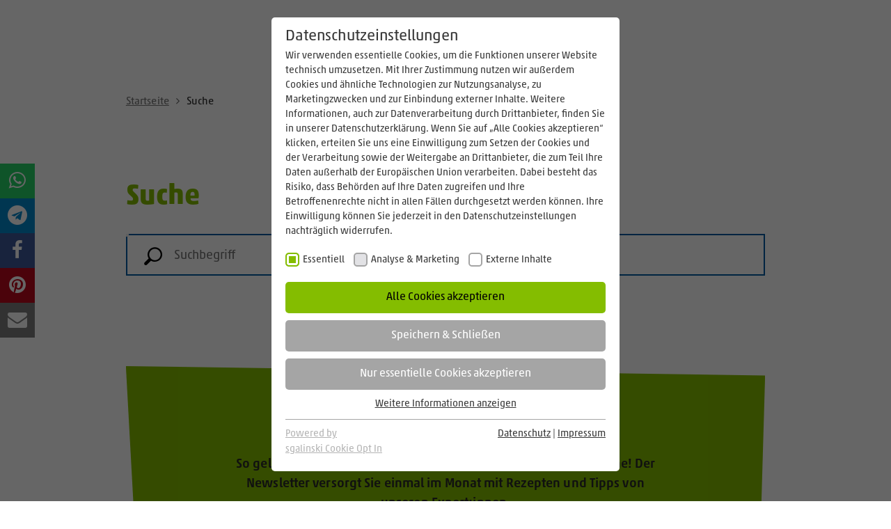

--- FILE ---
content_type: text/html; charset=utf-8
request_url: https://familienkueche.de/suche/
body_size: 11717
content:
<!DOCTYPE html>
<html lang="de">
<head>

<meta charset="utf-8">
<!-- 
	Eine Webseite von undkonsorten [www.undkonsorten.com]

	This website is powered by TYPO3 - inspiring people to share!
	TYPO3 is a free open source Content Management Framework initially created by Kasper Skaarhoj and licensed under GNU/GPL.
	TYPO3 is copyright 1998-2026 of Kasper Skaarhoj. Extensions are copyright of their respective owners.
	Information and contribution at https://typo3.org/
-->



<title>Suche | Familienküche</title>
<meta http-equiv="x-ua-compatible" content="IE=edge" />
<meta name="generator" content="TYPO3 CMS" />
<meta name="viewport" content="width=device-width, initial-scale=1.0" />
<meta name="description" content="Sie wollen das Essverhalten von Kindern positiv unterstützen? Sehr gut! Ich kann kochen! zeigt Ihnen, wie Sie Ihre Schützlinge für ausgewogene Ernährung begeistern. Melden Sie sich an! Wir qualifizieren Sie in eintägigen Fortbildungen - bundesweit und kostenfrei." />
<meta name="author" content="Sarah Wiener Stiftung" />
<meta name="robots" content="index,follow" />
<meta property="og:type" content="website" />
<meta property="og:locale" content="de" />
<meta property="og:url" content="https://familienkueche.de/suche/" />
<meta property="og:image" content="https://familienkueche.de/typo3conf/ext/epx_base/Resources/Public/Images/ichkannkochen-og-image.png" />
<meta name="twitter:card" content="summary" />
<meta name="twitter:image" content="https://familienkueche.de/typo3conf/ext/epx_base/Resources/Public/Images/ichkannkochen-og-image.png" />
<meta name="publisher" content="Sarah Wiener Stiftung" />
<meta name="copyright" content="Sarah Wiener Stiftung" />
<meta name="audience" content="all" />
<meta name="language" content="de" />
<meta name="revisit-after" content="2 days" />
<meta name="twitter:url" content="https://familienkueche.de/suche/" />


<link rel="stylesheet" href="/typo3temp/assets/css/e3fc2d90a4b51db7af299f4e9aec2f20.css?1768407706" media="all">
<link rel="stylesheet" href="/typo3conf/ext/femanager/Resources/Public/Css/Main.min.css?1753173740" media="all">
<link rel="stylesheet" href="/typo3conf/ext/epx_base/Resources/Public/Vendors/font-awesome/css/font-awesome.min.css?1728460030" media="all">
<link rel="stylesheet" href="/typo3conf/ext/epx_base/Resources/Public/Css/main.css?1768407706" media="all">



<script src="/typo3conf/ext/epx_base/Resources/Public/Vendors/jquery/jquery-3.2.1.min.js?1728460030"></script>
<script src="/typo3conf/ext/epx_base/Resources/Public/Js/mainHeader.js?1728460030"></script>




<link rel="apple-touch-icon" href="/typo3conf/ext/epx_base/Resources/Public/Images/favicon/familienkueche/apple-touch-icon.png"><link rel="icon" type="image/png" href="/typo3conf/ext/epx_base/Resources/Public/Images/favicon/familienkueche/android-chrome-192x192.png"><link rel="icon" type="image/png" sizes="16x16" href="/typo3conf/ext/epx_base/Resources/Public/Images/favicon/familienkueche/favicon-16x16.png"><link rel="icon" type="image/png" sizes="32x32" href="/typo3conf/ext/epx_base/Resources/Public/Images/favicon/familienkueche/favicon-32x32.png"><link rel="manifest" href="/typo3conf/ext/epx_base/Resources/Public/Images/favicon/familienkueche/site.webmanifest"><meta name="theme-color" content="#ffffff"><link rel="preload" as="style" href="https://familienkueche.de/fileadmin/sg_cookie_optin/siteroot-632/cookieOptin.css?1768407701" media="all" crossorigin="anonymous">
<link rel="stylesheet" href="https://familienkueche.de/fileadmin/sg_cookie_optin/siteroot-632/cookieOptin.css?1768407701" media="all" crossorigin="anonymous">
<script id="cookieOptinData" type="application/json">{"cookieGroups":[{"groupName":"essential","label":"Essentiell","description":"Essentielle Cookies sind f\u00fcr die Bereitstellung und Benutzung dieser Website erforderlich. Ohne essentielle Cookies funktioniert diese Website nicht. Diese Cookies k\u00f6nnen nur durch entsprechende Einstellungen in Ihrem Internet-Browser deaktiviert werden.","required":true,"cookieData":[{"Name":"cookie_optin","Provider":"TYPO3 \/ Sarah Wiener Stiftung","Purpose":"Dieses Cookie dient dazu, sich Ihre Entscheidung bzgl. der Cookienutzung zu merken. Ihre Entscheidung k\u00f6nnen Sie jederzeit auf der Datenschutzseite \u00e4ndern.","Lifetime":"1 Woche","index":0,"crdate":1636704834,"tstamp":1749043476,"pseudo":false}],"scriptData":[],"loadingHTML":"","loadingJavaScript":""},{"groupName":"analytics","label":"Analyse & Marketing","description":"Diese Cookies erm\u00f6glichen uns, Ihre Nutzung dieser Website auf pseudonymer Basis zu analysieren und hieraus anonyme Statistiken zu erstellen. Diese Statistiken dienen uns dazu, diese Website optimieren und fortentwickeln zu k\u00f6nnen. Marketing-Cookies und \u00e4hnliche Technologien werden von Drittanbietern verwendet, um Ihnen personalisierte und relevante werbliche Inhalte auf anderen Websites anzeigen zu k\u00f6nnen.","required":false,"cookieData":[{"Name":"_ga","Provider":"Google Analytics","Purpose":"Dieses Cookie wird von Google Analytics installiert. Das Cookie wird verwendet, um Besucher-, Sitzungs- und Kampagnendaten zu berechnen und die Websitenutzung f\u00fcr den Analysebericht der Website zu verfolgen. Die Cookies speichern Informationen anonym und weisen eine zuf\u00e4llig generierte Nummer zu, um eindeutige Besucher zu identifizieren.","Lifetime":"2 Jahre","index":0,"crdate":1636704834,"tstamp":1749043476,"pseudo":false},{"Name":"_gat","Provider":"Google Analytics","Purpose":"Diese Cookies werden von Google Universal Analytics installiert, um die Anforderungsrate zu drosseln und die Erfassung von Daten bei hohem Datenverkehr zu begrenzen.","Lifetime":"1 Minute","index":1,"crdate":1636704834,"tstamp":1749043476,"pseudo":false},{"Name":"_gcl_au","Provider":"Google Tag Manager","Purpose":"Wird von Google AdSense zum Experimentieren mit Werbungseffizienz auf Webseiten verwendet, die ihre Dienste nutzen.","Lifetime":"3 Monate","index":2,"crdate":1636704834,"tstamp":1749043476,"pseudo":false},{"Name":"_gid","Provider":"Google Analytics","Purpose":"Dieses Cookie wird von Google Analytics installiert. Das Cookie wird verwendet, um Informationen dar\u00fcber zu speichern, wie Besucher eine Website nutzen, und hilft bei der Erstellung eines Analyseberichts dar\u00fcber, wie es der Website geht. Die erhobenen Daten umfassen die Anzahl der Besucher, die Quellen, aus der sie stammen, und die Seiten in anonymisierter Form.","Lifetime":"1 Tag","index":3,"crdate":1636704834,"tstamp":1749043476,"pseudo":false},{"Name":"IDE","Provider":"Google Tag Manager \/ Google DoubleClick","Purpose":"Verwendet von Google DoubleClick, um die Handlungen des Benutzers auf der Webseite nach der Anzeige oder dem Klicken auf eine der Anzeigen des Anbieters zu registrieren und zu melden, mit dem Zweck der Messung der Wirksamkeit einer Werbung und der Anzeige zielgerichteter Werbung f\u00fcr den Benutzer.","Lifetime":"1 Jahr","index":4,"crdate":1636704834,"tstamp":1749043476,"pseudo":false},{"Name":"r\/collect","Provider":"Google Tag Manager \/ Google DoubleClick","Purpose":"Wird verwendet, um Daten zu Google Analytics \u00fcber das Ger\u00e4t und das Verhalten des Besuchers zu senden.\u00a0Erfasst den Besucher \u00fcber Ger\u00e4te und Marketingkan\u00e4le hinweg.","Lifetime":"Sitzung (Pixel)","index":5,"crdate":1636704834,"tstamp":1749043476,"pseudo":false},{"Name":"_fbp","Provider":"Google Tag Manager \/ Facebook","Purpose":"Wird von Facebook genutzt, um eine Reihe von Werbeprodukten anzuzeigen, zum Beispiel Echtzeitgebote dritter Werbetreibender.","Lifetime":"3 Monate","index":6,"crdate":1636704834,"tstamp":1749043476,"pseudo":false},{"Name":"fr","Provider":"Google Tag Manager \/ Facebook","Purpose":"Wird von Facebook genutzt, um eine Reihe von Werbeprodukten anzuzeigen, zum Beispiel Echtzeitgebote dritter Werbetreibender.","Lifetime":"3 Monate","index":7,"crdate":1636704834,"tstamp":1749043476,"pseudo":false},{"Name":"tr","Provider":"Google Tag Manager \/ Facebook","Purpose":"Wird von Facebook genutzt, um eine Reihe von Werbeprodukten anzuzeigen, zum Beispiel Echtzeitgebote dritter Werbetreibender.","Lifetime":"Sitzung (Pixel)","index":8,"crdate":1636704834,"tstamp":1749043476,"pseudo":false},{"Name":"visitor_id<accountid>","Provider":"Pardot","Purpose":"Das Besucher-Cookie vergibt eindeutige anonymisierte Besucher-Ids, um die Aktivit\u00e4ten eines Besuchers auf der Website zu verfolgen.","Lifetime":"180 Tage","index":9,"crdate":1636704834,"tstamp":1749043476,"pseudo":false},{"Name":"pi_opt_in<accountid>","Provider":"Pardot","Purpose":"Dieses Cookie dient dazu, sich Ihre Entscheidung bzgl. der Cookienutzung zu merken. Ihre Entscheidung k\u00f6nnen Sie jederzeit auf der Datenschutzseite \u00e4ndern.","Lifetime":"180 Tage","index":10,"crdate":1636704834,"tstamp":1749043476,"pseudo":false},{"Name":"visitor_id<accountid>-hash","Provider":"Pardot","Purpose":"Dieses Cookie ist eine Sicherheitsma\u00dfnahme, um sicherzustellen, dass ein b\u00f6swilliger Benutzer einen Besucher nicht f\u00e4lschen und auf entsprechende potenzielle Informationen zugreifen kann.","Lifetime":"180 Tage","index":11,"crdate":1636704834,"tstamp":1749043476,"pseudo":false},{"Name":"lpv<accountid>","Provider":"Pardot","Purpose":"Dieses LPV-Cookie verhindert, dass Seitenaufrufe w\u00e4hrend einer Sitzung mehrfach verfolgt werden.","Lifetime":"180 Tage","index":12,"crdate":1636704834,"tstamp":1749043476,"pseudo":false},{"Name":"pardot","Provider":"Pardot","Purpose":"Ein Sitzungscookie mit dem Namen pardot wird in im Browser gesetzt, wenn die Website besucht wird. Das Cookie kennzeichnet eine aktive Sitzung und wird nicht zum Verfolgen verwendet.","Lifetime":"Sitzung","index":13,"crdate":1636704834,"tstamp":1749043476,"pseudo":false},{"Name":"","Provider":"","Purpose":"","Lifetime":"","index":14,"crdate":"","tstamp":"","pseudo":true}],"scriptData":[{"title":"googletagmanager","script":"(function(w,d,s,l,i){w[l]=w[l]||[];w[l].push({'gtm.start':\r\nnew Date().getTime(),event:'gtm.js'});var f=d.getElementsByTagName(s)[0],\r\nj=d.createElement(s),dl=l!='dataLayer'?'&l='+l:'';j.async=true;j.src=\r\n'https:\/\/www.googletagmanager.com\/gtm.js?id='+i+dl;f.parentNode.insertBefore(j,f);\r\n})(window,document,'script','dataLayer','GTM-PPJFJ8J');","html":"","index":0},{"title":"Pardot","script":"piAId = '878782';\r\npiCId = '';\r\npiHostname = 'www2.familienkueche.de';\r\n(function() {\r\n    function async_load(){\r\n        var s = document.createElement('script'); s.type = 'text\/javascript';\r\n        s.src = ('https:' == document.location.protocol ? 'https:\/\/' : 'http:\/\/') + piHostname + '\/pd.js';\r\n        var c = document.getElementsByTagName('script')[0]; c.parentNode.insertBefore(s, c);\r\n    }\r\n    if(window.attachEvent) { window.attachEvent('onload', async_load); }\r\n    else { window.addEventListener('load', async_load, false); }\r\n})();\r\nconsole.debug('Pardot ' +  piHostname);","html":"","index":1},{"title":"Google TagManager (Barmer)","script":"","html":"<!-- Global site tag (gtag.js) - Google Ads: 10785101133 -->\r\n<script async src=\"https:\/\/www.googletagmanager.com\/gtag\/js?id=AW-10785101133\"><\/script>\r\n<script>\r\n  window.dataLayer = window.dataLayer || [];\r\n  function gtag(){dataLayer.push(arguments);}\r\n  gtag('js', new Date());\r\n\r\n  gtag('config', 'AW-10785101133');\r\n<\/script>","index":2}],"loadingHTML":"<!-- Global site tag (gtag.js) - Google Ads: 10785101133 -->\r\n<script async src=\"https:\/\/www.googletagmanager.com\/gtag\/js?id=AW-10785101133\"><\/script>\r\n<script>\r\n  window.dataLayer = window.dataLayer || [];\r\n  function gtag(){dataLayer.push(arguments);}\r\n  gtag('js', new Date());\r\n\r\n  gtag('config', 'AW-10785101133');\r\n<\/script>\n\n","loadingJavaScript":"https:\/\/familienkueche.de\/fileadmin\/sg_cookie_optin\/siteroot-632\/analytics-0.js","crdate":1636704834,"tstamp":1749043476},{"groupName":"iframes","label":"Externe Inhalte","description":"Auf unserem Angebot werden ggf. weitere Inhalte Dritter, wie zum Beispiel Videos von YouTube oder Grafiken von anderen Webseiten verlinkt. Wenn Sie diese Links bet\u00e4tigen, haben wir naturgem\u00e4\u00df keinen Einfluss mehr darauf, welche Daten durch die jeweiligen Anbieter erhoben und wie diese Daten verarbeitet werden. Genaue Informationen zur Datenerhebung und -verwendung finden Sie in der Datenschutzerkl\u00e4rung des jeweiligen Anbieters. Da die Datenerhebung und -verarbeitung durch Dritte unserer Kontrolle entzogen ist, k\u00f6nnen wir hierf\u00fcr keine Verantwortung \u00fcbernehmen.","required":false,"cookieData":[]}],"cssData":{"color_box":"#FFFFFF","color_headline":"#373737","color_text":"#373737","color_confirmation_background":"#C9FFC9","color_confirmation_text":"#208A20","color_checkbox":"#A5A5A5","color_checkbox_required":"#84bd00","color_button_all":"#84bd00","color_button_all_hover":"#accc66","color_button_all_text":"#000000","color_button_specific":"#a5a5a5","color_button_specific_hover":"#D7D7D7","color_button_specific_text":"#FFFFFF","color_button_essential":"#a5a5a5","color_button_essential_hover":"#d7d7d7","color_button_essential_text":"#FFFFFF","color_button_close":"#A5A5A5","color_button_close_hover":"#D7D7D7","color_button_close_text":"#FFFFFF","color_list":"#A5A5A5","color_list_text":"#FFFFFF","color_table":"#FFFFFF","color_Table_data_text":"#373737","color_table_header":"#F3F3F3","color_table_header_text":"#373737","color_full_box":"#143D59","color_full_headline":"#FFFFFF","color_full_text":"#FFFFFF","color_full_button_close":"#143D59","color_full_button_close_hover":"#143D59","color_full_button_close_text":"#FFFFFF","iframe_color_consent_box_background":"#D6D6D6","iframe_color_button_load_one":"#ea5801","iframe_color_button_load_one_hover":"#ea5801","iframe_color_button_load_one_text":"#FFFFFF","iframe_color_open_settings":"#373737","banner_color_box":"#DDDDDD","banner_color_text":"#373737","banner_color_link_text":"#373737","banner_color_button_settings":"#888888","banner_color_button_settings_hover":"#D7D7D7","banner_color_button_settings_text":"#FFFFFF","banner_color_button_accept":"#143D59","banner_color_button_accept_hover":"#2E6B96","banner_color_button_accept_text":"#FFFFFF"},"footerLinks":[{"url":"https:\/\/familienkueche.de\/datenschutz\/?disableOptIn=1","name":"Datenschutz","uid":754,"index":0},{"url":"https:\/\/familienkueche.de\/impressum\/?disableOptIn=1","name":"Impressum","uid":753,"index":1}],"iFrameGroup":{"groupName":"iframes","label":"Externe Inhalte","description":"Auf unserem Angebot werden ggf. weitere Inhalte Dritter, wie zum Beispiel Videos von YouTube oder Grafiken von anderen Webseiten verlinkt. Wenn Sie diese Links bet\u00e4tigen, haben wir naturgem\u00e4\u00df keinen Einfluss mehr darauf, welche Daten durch die jeweiligen Anbieter erhoben und wie diese Daten verarbeitet werden. Genaue Informationen zur Datenerhebung und -verwendung finden Sie in der Datenschutzerkl\u00e4rung des jeweiligen Anbieters. Da die Datenerhebung und -verarbeitung durch Dritte unserer Kontrolle entzogen ist, k\u00f6nnen wir hierf\u00fcr keine Verantwortung \u00fcbernehmen.","required":false,"cookieData":[]},"settings":{"banner_enable":false,"banner_force_min_width":0,"version":1,"banner_position":0,"banner_show_settings_button":true,"cookie_lifetime":365,"session_only_essential_cookies":false,"iframe_enabled":true,"minify_generated_data":true,"show_button_close":false,"activate_testing_mode":false,"disable_powered_by":false,"disable_for_this_language":false,"set_cookie_for_domain":"","save_history_webhook":"https:\/\/familienkueche.de\/?saveOptinHistory","cookiebanner_whitelist_regex":"","banner_show_again_interval":14,"identifier":632,"language":0,"render_assets_inline":false,"consider_do_not_track":false,"domains_to_delete_cookies_for":"","subdomain_support":false,"overwrite_baseurl":"","unified_cookie_name":true,"disable_usage_statistics":false},"textEntries":{"header":"Datenschutzeinstellungen","description":"Wir verwenden essentielle Cookies, um die Funktionen unserer Website technisch umzusetzen. Mit Ihrer Zustimmung nutzen wir au\u00dferdem Cookies und \u00e4hnliche Technologien zur Nutzungsanalyse, zu Marketingzwecken und zur Einbindung externer Inhalte. Weitere Informationen, auch zur Datenverarbeitung durch Drittanbieter, finden Sie in unserer Datenschutzerkl\u00e4rung. Wenn Sie auf \u201eAlle Cookies akzeptieren\u201c klicken, erteilen Sie uns eine Einwilligung zum Setzen der Cookies und der Verarbeitung sowie der Weitergabe an Drittanbieter, die zum Teil Ihre Daten au\u00dferhalb der Europ\u00e4ischen Union verarbeiten. Dabei besteht das Risiko, dass Beh\u00f6rden auf Ihre Daten zugreifen und Ihre Betroffenenrechte nicht in allen F\u00e4llen durchgesetzt werden k\u00f6nnen. Ihre Einwilligung k\u00f6nnen Sie jederzeit in den Datenschutzeinstellungen nachtr\u00e4glich widerrufen.","accept_all_text":"Alle Cookies akzeptieren","accept_specific_text":"Speichern & Schlie\u00dfen","accept_essential_text":"Nur essentielle Cookies akzeptieren","extend_box_link_text":"Weitere Informationen anzeigen","extend_box_link_text_close":"Weitere Informationen verstecken","extend_table_link_text":"Cookie-Informationen anzeigen","extend_table_link_text_close":"Cookie-Informationen verstecken","cookie_name_text":"Name","cookie_provider_text":"Anbieter","cookie_purpose_text":"Zweck","cookie_lifetime_text":"Laufzeit","iframe_button_allow_all_text":"Alle externen Inhalte erlauben","iframe_button_allow_one_text":"Einmalig erlauben","iframe_button_reject_text":"Nicht erlauben","iframe_button_load_one_text":"Externen Inhalt laden","iframe_open_settings_text":"Einstellungen anzeigen","iframe_button_load_one_description":"","banner_button_accept_text":"Akzeptieren","banner_button_settings_text":"Einstellungen","banner_description":"","save_confirmation_text":"Cookie-Einstellungen erfolgreich gespeichert","user_hash_text":"User-Hash"},"placeholders":{"iframe_consent_description":"<p class=\"sg-cookie-optin-box-flash-message\"><\/p>"},"mustacheData":{"template":{"template_html":"<!--googleoff: index-->\n<div class=\"sg-cookie-optin-box\">\n\t{{#settings.show_button_close}}\n\t\t<span class=\"sg-cookie-optin-box-close-button\">\u2715<\/span>\n\t{{\/settings.show_button_close}}\n\n\t<strong class=\"sg-cookie-optin-box-header\">{{{textEntries.header}}}<\/strong>\n\t<p class=\"sg-cookie-optin-box-description\">{{{textEntries.description}}}<\/p>\n\n\t<ul class=\"sg-cookie-optin-box-cookie-list\">\n\t\t{{#cookieGroups}}\n\t\t\t<li class=\"sg-cookie-optin-box-cookie-list-item\">\n\t\t\t\t<label >\n\t\t\t\t\t<input tabindex=\"1\" class=\"sg-cookie-optin-checkbox\"\n\t\t\t\t\t   type=\"checkbox\"\n\t\t\t\t\t   name=\"cookies[]\"\n\t\t\t\t\t   value=\"{{groupName}}\"\n\t\t\t\t\t   {{#required}}checked=\"1\"{{\/required}}\n\t\t\t\t\t   {{#required}}disabled=\"1\"{{\/required}}>\n\t\t\t\t\t<span class=\"sg-cookie-optin-checkbox-label\">{{{label}}}<\/span>\n\t\t\t\t<\/label>\n\t\t\t<\/li>\n\t\t{{\/cookieGroups}}\n\t<\/ul>\n\n\t<div class=\"sg-cookie-optin-box-button\">\n\t\t<button tabindex=\"1\" class=\"sg-cookie-optin-box-button-accept-all\">{{{textEntries.accept_all_text}}}<\/button>\n\t\t<button tabindex=\"1\" class=\"sg-cookie-optin-box-button-accept-specific\">{{{textEntries.accept_specific_text}}}<\/button>\n\t\t<button tabindex=\"1\" class=\"sg-cookie-optin-box-button-accept-essential\">{{{textEntries.accept_essential_text}}}<\/button>\n\t<\/div>\n\n\t<ul class=\"sg-cookie-optin-box-cookie-detail-list\">\n\t\t{{#cookieGroups}}\n\t\t\t<li class=\"sg-cookie-optin-box-cookie-detail-list-item\">\n\t\t\t\t<strong class=\"sg-cookie-optin-box-cookie-detail-header\">{{{label}}}<\/strong>\n\t\t\t\t<p class=\"sg-cookie-optin-box-cookie-detail-description\">{{{description}}}<\/p>\n\n\t\t\t\t<div class=\"sg-cookie-optin-box-cookie-detail-sublist\">\n\t\t\t\t\t<table>\n\t\t\t\t\t\t<tbody>\n\t\t\t\t\t\t\t{{#cookieData}}\n\t\t\t\t\t\t\t\t{{^pseudo}}\n\t\t\t\t\t\t\t\t\t{{#index}}<tr class=\"divider\"><td colspan=\"2\">&nbsp;<\/td><\/tr>{{\/index}}\n\t\t\t\t\t\t\t\t\t<tr>\n\t\t\t\t\t\t\t\t\t\t<th>{{{textEntries.cookie_name_text}}}<\/th>\n\t\t\t\t\t\t\t\t\t\t<td>{{{Name}}}<\/td>\n\t\t\t\t\t\t\t\t\t<\/tr>\n\t\t\t\t\t\t\t\t\t<tr>\n\t\t\t\t\t\t\t\t\t\t<th>{{{textEntries.cookie_provider_text}}}<\/th>\n\t\t\t\t\t\t\t\t\t\t<td>{{{Provider}}}<\/td>\n\t\t\t\t\t\t\t\t\t<\/tr>\n\t\t\t\t\t\t\t\t\t<tr>\n\t\t\t\t\t\t\t\t\t\t<th>{{{textEntries.cookie_lifetime_text}}}<\/th>\n\t\t\t\t\t\t\t\t\t\t<td>{{{Lifetime}}}<\/td>\n\t\t\t\t\t\t\t\t\t<\/tr>\n\t\t\t\t\t\t\t\t\t<tr>\n\t\t\t\t\t\t\t\t\t\t<th>{{{textEntries.cookie_purpose_text}}}<\/th>\n\t\t\t\t\t\t\t\t\t\t<td class=\"sg-cookie-optin-box-table-reason\">{{{Purpose}}}<\/td>\n\t\t\t\t\t\t\t\t\t<\/tr>\n\t\t\t\t\t\t\t\t{{\/pseudo}}\n\t\t\t\t\t\t\t{{\/cookieData}}\n\t\t\t\t\t\t<\/tbody>\n\t\t\t\t\t<\/table>\n\t\t\t\t<\/div>\n\n\t\t\t\t{{#cookieData}}\n\t\t\t\t\t{{^index}}<a tabindex=\"1\" class=\"sg-cookie-optin-box-sublist-open-more-link\" href=\"#\">{{{textEntries.extend_table_link_text}}}<\/a>{{\/index}}\n\t\t\t\t{{\/cookieData}}\n\t\t\t<\/li>\n\t\t{{\/cookieGroups}}\n\t<\/ul>\n\n\t<div class=\"sg-cookie-optin-box-open-more\">\n\t\t<a class=\"sg-cookie-optin-box-open-more-link\" href=\"#\">{{{textEntries.extend_box_link_text}}}<\/a>\n\t<\/div>\n\n\t<div class=\"sg-cookie-optin-box-footer\">\n\t\t<div class=\"sg-cookie-optin-box-copyright\">\n\t\t\t<a tabindex=\"1\" class=\"sg-cookie-optin-box-copyright-link{{#settings.disable_powered_by}} sg-cookie-optin-box-copyright-link-hidden{{\/settings.disable_powered_by}}\"\n\t\t\t   href=\"https:\/\/www.sgalinski.de\/typo3-produkte-webentwicklung\/sgalinski-cookie-optin\/\"\n\t\t\t   rel=\"noopener\"\n\t\t\t   target=\"_blank\">\n\t\t\t\tPowered by<br>sgalinski Cookie Opt In\n\t\t\t<\/a>\n\t\t<\/div>\n\n\t\t<div class=\"sg-cookie-optin-box-footer-links\">\n\t\t\t{{#footerLinks}}\n\t\t\t\t{{#index}}\n\t\t\t\t\t<span class=\"sg-cookie-optin-box-footer-divider\"> | <\/span>\n\t\t\t\t{{\/index}}\n\n\t\t\t\t<a tabindex=\"1\" class=\"sg-cookie-optin-box-footer-link\" href=\"{{url}}\" target=\"_blank\">{{{name}}}<\/a>\n\t\t\t{{\/footerLinks}}\n\t\t<\/div>\n\n\t\t<div class=\"sg-cookie-optin-box-footer-user-hash-container\">\n\t\t\t{{{textEntries.user_hash_text}}}: <span class=\"sg-cookie-optin-box-footer-user-hash\"><\/span>\n\t\t<\/div>\n\t<\/div>\n<\/div>\n<!--googleon: index-->\n","template_overwritten":0,"template_selection":0,"markup":"<!--googleoff: index-->\n<div class=\"sg-cookie-optin-box\">\n\n\t<strong class=\"sg-cookie-optin-box-header\">Datenschutzeinstellungen<\/strong>\n\t<p class=\"sg-cookie-optin-box-description\">Wir verwenden essentielle Cookies, um die Funktionen unserer Website technisch umzusetzen. Mit Ihrer Zustimmung nutzen wir au\u00dferdem Cookies und \u00e4hnliche Technologien zur Nutzungsanalyse, zu Marketingzwecken und zur Einbindung externer Inhalte. Weitere Informationen, auch zur Datenverarbeitung durch Drittanbieter, finden Sie in unserer Datenschutzerkl\u00e4rung. Wenn Sie auf \u201eAlle Cookies akzeptieren\u201c klicken, erteilen Sie uns eine Einwilligung zum Setzen der Cookies und der Verarbeitung sowie der Weitergabe an Drittanbieter, die zum Teil Ihre Daten au\u00dferhalb der Europ\u00e4ischen Union verarbeiten. Dabei besteht das Risiko, dass Beh\u00f6rden auf Ihre Daten zugreifen und Ihre Betroffenenrechte nicht in allen F\u00e4llen durchgesetzt werden k\u00f6nnen. Ihre Einwilligung k\u00f6nnen Sie jederzeit in den Datenschutzeinstellungen nachtr\u00e4glich widerrufen.<\/p>\n\n\t<ul class=\"sg-cookie-optin-box-cookie-list\">\n\t\t\t<li class=\"sg-cookie-optin-box-cookie-list-item\">\n\t\t\t\t<label >\n\t\t\t\t\t<input tabindex=\"1\" class=\"sg-cookie-optin-checkbox\"\n\t\t\t\t\t   type=\"checkbox\"\n\t\t\t\t\t   name=\"cookies[]\"\n\t\t\t\t\t   value=\"essential\"\n\t\t\t\t\t   checked=\"1\"\n\t\t\t\t\t   disabled=\"1\">\n\t\t\t\t\t<span class=\"sg-cookie-optin-checkbox-label\">Essentiell<\/span>\n\t\t\t\t<\/label>\n\t\t\t<\/li>\n\t\t\t<li class=\"sg-cookie-optin-box-cookie-list-item\">\n\t\t\t\t<label >\n\t\t\t\t\t<input tabindex=\"1\" class=\"sg-cookie-optin-checkbox\"\n\t\t\t\t\t   type=\"checkbox\"\n\t\t\t\t\t   name=\"cookies[]\"\n\t\t\t\t\t   value=\"analytics\"\n\t\t\t\t\t   \n\t\t\t\t\t   >\n\t\t\t\t\t<span class=\"sg-cookie-optin-checkbox-label\">Analyse & Marketing<\/span>\n\t\t\t\t<\/label>\n\t\t\t<\/li>\n\t\t\t<li class=\"sg-cookie-optin-box-cookie-list-item\">\n\t\t\t\t<label >\n\t\t\t\t\t<input tabindex=\"1\" class=\"sg-cookie-optin-checkbox\"\n\t\t\t\t\t   type=\"checkbox\"\n\t\t\t\t\t   name=\"cookies[]\"\n\t\t\t\t\t   value=\"iframes\"\n\t\t\t\t\t   \n\t\t\t\t\t   >\n\t\t\t\t\t<span class=\"sg-cookie-optin-checkbox-label\">Externe Inhalte<\/span>\n\t\t\t\t<\/label>\n\t\t\t<\/li>\n\t<\/ul>\n\n\t<div class=\"sg-cookie-optin-box-button\">\n\t\t<button tabindex=\"1\" class=\"sg-cookie-optin-box-button-accept-all\">Alle Cookies akzeptieren<\/button>\n\t\t<button tabindex=\"1\" class=\"sg-cookie-optin-box-button-accept-specific\">Speichern & Schlie\u00dfen<\/button>\n\t\t<button tabindex=\"1\" class=\"sg-cookie-optin-box-button-accept-essential\">Nur essentielle Cookies akzeptieren<\/button>\n\t<\/div>\n\n\t<ul class=\"sg-cookie-optin-box-cookie-detail-list\">\n\t\t\t<li class=\"sg-cookie-optin-box-cookie-detail-list-item\">\n\t\t\t\t<strong class=\"sg-cookie-optin-box-cookie-detail-header\">Essentiell<\/strong>\n\t\t\t\t<p class=\"sg-cookie-optin-box-cookie-detail-description\">Essentielle Cookies sind f\u00fcr die Bereitstellung und Benutzung dieser Website erforderlich. Ohne essentielle Cookies funktioniert diese Website nicht. Diese Cookies k\u00f6nnen nur durch entsprechende Einstellungen in Ihrem Internet-Browser deaktiviert werden.<\/p>\n\n\t\t\t\t<div class=\"sg-cookie-optin-box-cookie-detail-sublist\">\n\t\t\t\t\t<table>\n\t\t\t\t\t\t<tbody>\n\t\t\t\t\t\t\t\t\t\n\t\t\t\t\t\t\t\t\t<tr>\n\t\t\t\t\t\t\t\t\t\t<th>Name<\/th>\n\t\t\t\t\t\t\t\t\t\t<td>cookie_optin<\/td>\n\t\t\t\t\t\t\t\t\t<\/tr>\n\t\t\t\t\t\t\t\t\t<tr>\n\t\t\t\t\t\t\t\t\t\t<th>Anbieter<\/th>\n\t\t\t\t\t\t\t\t\t\t<td>TYPO3 \/ Sarah Wiener Stiftung<\/td>\n\t\t\t\t\t\t\t\t\t<\/tr>\n\t\t\t\t\t\t\t\t\t<tr>\n\t\t\t\t\t\t\t\t\t\t<th>Laufzeit<\/th>\n\t\t\t\t\t\t\t\t\t\t<td>1 Woche<\/td>\n\t\t\t\t\t\t\t\t\t<\/tr>\n\t\t\t\t\t\t\t\t\t<tr>\n\t\t\t\t\t\t\t\t\t\t<th>Zweck<\/th>\n\t\t\t\t\t\t\t\t\t\t<td class=\"sg-cookie-optin-box-table-reason\">Dieses Cookie dient dazu, sich Ihre Entscheidung bzgl. der Cookienutzung zu merken. Ihre Entscheidung k\u00f6nnen Sie jederzeit auf der Datenschutzseite \u00e4ndern.<\/td>\n\t\t\t\t\t\t\t\t\t<\/tr>\n\t\t\t\t\t\t<\/tbody>\n\t\t\t\t\t<\/table>\n\t\t\t\t<\/div>\n\n\t\t\t\t\t<a tabindex=\"1\" class=\"sg-cookie-optin-box-sublist-open-more-link\" href=\"#\">Cookie-Informationen anzeigen<\/a>\n\t\t\t<\/li>\n\t\t\t<li class=\"sg-cookie-optin-box-cookie-detail-list-item\">\n\t\t\t\t<strong class=\"sg-cookie-optin-box-cookie-detail-header\">Analyse & Marketing<\/strong>\n\t\t\t\t<p class=\"sg-cookie-optin-box-cookie-detail-description\">Diese Cookies erm\u00f6glichen uns, Ihre Nutzung dieser Website auf pseudonymer Basis zu analysieren und hieraus anonyme Statistiken zu erstellen. Diese Statistiken dienen uns dazu, diese Website optimieren und fortentwickeln zu k\u00f6nnen. Marketing-Cookies und \u00e4hnliche Technologien werden von Drittanbietern verwendet, um Ihnen personalisierte und relevante werbliche Inhalte auf anderen Websites anzeigen zu k\u00f6nnen.<\/p>\n\n\t\t\t\t<div class=\"sg-cookie-optin-box-cookie-detail-sublist\">\n\t\t\t\t\t<table>\n\t\t\t\t\t\t<tbody>\n\t\t\t\t\t\t\t\t\t\n\t\t\t\t\t\t\t\t\t<tr>\n\t\t\t\t\t\t\t\t\t\t<th>Name<\/th>\n\t\t\t\t\t\t\t\t\t\t<td>_ga<\/td>\n\t\t\t\t\t\t\t\t\t<\/tr>\n\t\t\t\t\t\t\t\t\t<tr>\n\t\t\t\t\t\t\t\t\t\t<th>Anbieter<\/th>\n\t\t\t\t\t\t\t\t\t\t<td>Google Analytics<\/td>\n\t\t\t\t\t\t\t\t\t<\/tr>\n\t\t\t\t\t\t\t\t\t<tr>\n\t\t\t\t\t\t\t\t\t\t<th>Laufzeit<\/th>\n\t\t\t\t\t\t\t\t\t\t<td>2 Jahre<\/td>\n\t\t\t\t\t\t\t\t\t<\/tr>\n\t\t\t\t\t\t\t\t\t<tr>\n\t\t\t\t\t\t\t\t\t\t<th>Zweck<\/th>\n\t\t\t\t\t\t\t\t\t\t<td class=\"sg-cookie-optin-box-table-reason\">Dieses Cookie wird von Google Analytics installiert. Das Cookie wird verwendet, um Besucher-, Sitzungs- und Kampagnendaten zu berechnen und die Websitenutzung f\u00fcr den Analysebericht der Website zu verfolgen. Die Cookies speichern Informationen anonym und weisen eine zuf\u00e4llig generierte Nummer zu, um eindeutige Besucher zu identifizieren.<\/td>\n\t\t\t\t\t\t\t\t\t<\/tr>\n\t\t\t\t\t\t\t\t\t<tr class=\"divider\"><td colspan=\"2\">&nbsp;<\/td><\/tr>\n\t\t\t\t\t\t\t\t\t<tr>\n\t\t\t\t\t\t\t\t\t\t<th>Name<\/th>\n\t\t\t\t\t\t\t\t\t\t<td>_gat<\/td>\n\t\t\t\t\t\t\t\t\t<\/tr>\n\t\t\t\t\t\t\t\t\t<tr>\n\t\t\t\t\t\t\t\t\t\t<th>Anbieter<\/th>\n\t\t\t\t\t\t\t\t\t\t<td>Google Analytics<\/td>\n\t\t\t\t\t\t\t\t\t<\/tr>\n\t\t\t\t\t\t\t\t\t<tr>\n\t\t\t\t\t\t\t\t\t\t<th>Laufzeit<\/th>\n\t\t\t\t\t\t\t\t\t\t<td>1 Minute<\/td>\n\t\t\t\t\t\t\t\t\t<\/tr>\n\t\t\t\t\t\t\t\t\t<tr>\n\t\t\t\t\t\t\t\t\t\t<th>Zweck<\/th>\n\t\t\t\t\t\t\t\t\t\t<td class=\"sg-cookie-optin-box-table-reason\">Diese Cookies werden von Google Universal Analytics installiert, um die Anforderungsrate zu drosseln und die Erfassung von Daten bei hohem Datenverkehr zu begrenzen.<\/td>\n\t\t\t\t\t\t\t\t\t<\/tr>\n\t\t\t\t\t\t\t\t\t<tr class=\"divider\"><td colspan=\"2\">&nbsp;<\/td><\/tr>\n\t\t\t\t\t\t\t\t\t<tr>\n\t\t\t\t\t\t\t\t\t\t<th>Name<\/th>\n\t\t\t\t\t\t\t\t\t\t<td>_gcl_au<\/td>\n\t\t\t\t\t\t\t\t\t<\/tr>\n\t\t\t\t\t\t\t\t\t<tr>\n\t\t\t\t\t\t\t\t\t\t<th>Anbieter<\/th>\n\t\t\t\t\t\t\t\t\t\t<td>Google Tag Manager<\/td>\n\t\t\t\t\t\t\t\t\t<\/tr>\n\t\t\t\t\t\t\t\t\t<tr>\n\t\t\t\t\t\t\t\t\t\t<th>Laufzeit<\/th>\n\t\t\t\t\t\t\t\t\t\t<td>3 Monate<\/td>\n\t\t\t\t\t\t\t\t\t<\/tr>\n\t\t\t\t\t\t\t\t\t<tr>\n\t\t\t\t\t\t\t\t\t\t<th>Zweck<\/th>\n\t\t\t\t\t\t\t\t\t\t<td class=\"sg-cookie-optin-box-table-reason\">Wird von Google AdSense zum Experimentieren mit Werbungseffizienz auf Webseiten verwendet, die ihre Dienste nutzen.<\/td>\n\t\t\t\t\t\t\t\t\t<\/tr>\n\t\t\t\t\t\t\t\t\t<tr class=\"divider\"><td colspan=\"2\">&nbsp;<\/td><\/tr>\n\t\t\t\t\t\t\t\t\t<tr>\n\t\t\t\t\t\t\t\t\t\t<th>Name<\/th>\n\t\t\t\t\t\t\t\t\t\t<td>_gid<\/td>\n\t\t\t\t\t\t\t\t\t<\/tr>\n\t\t\t\t\t\t\t\t\t<tr>\n\t\t\t\t\t\t\t\t\t\t<th>Anbieter<\/th>\n\t\t\t\t\t\t\t\t\t\t<td>Google Analytics<\/td>\n\t\t\t\t\t\t\t\t\t<\/tr>\n\t\t\t\t\t\t\t\t\t<tr>\n\t\t\t\t\t\t\t\t\t\t<th>Laufzeit<\/th>\n\t\t\t\t\t\t\t\t\t\t<td>1 Tag<\/td>\n\t\t\t\t\t\t\t\t\t<\/tr>\n\t\t\t\t\t\t\t\t\t<tr>\n\t\t\t\t\t\t\t\t\t\t<th>Zweck<\/th>\n\t\t\t\t\t\t\t\t\t\t<td class=\"sg-cookie-optin-box-table-reason\">Dieses Cookie wird von Google Analytics installiert. Das Cookie wird verwendet, um Informationen dar\u00fcber zu speichern, wie Besucher eine Website nutzen, und hilft bei der Erstellung eines Analyseberichts dar\u00fcber, wie es der Website geht. Die erhobenen Daten umfassen die Anzahl der Besucher, die Quellen, aus der sie stammen, und die Seiten in anonymisierter Form.<\/td>\n\t\t\t\t\t\t\t\t\t<\/tr>\n\t\t\t\t\t\t\t\t\t<tr class=\"divider\"><td colspan=\"2\">&nbsp;<\/td><\/tr>\n\t\t\t\t\t\t\t\t\t<tr>\n\t\t\t\t\t\t\t\t\t\t<th>Name<\/th>\n\t\t\t\t\t\t\t\t\t\t<td>IDE<\/td>\n\t\t\t\t\t\t\t\t\t<\/tr>\n\t\t\t\t\t\t\t\t\t<tr>\n\t\t\t\t\t\t\t\t\t\t<th>Anbieter<\/th>\n\t\t\t\t\t\t\t\t\t\t<td>Google Tag Manager \/ Google DoubleClick<\/td>\n\t\t\t\t\t\t\t\t\t<\/tr>\n\t\t\t\t\t\t\t\t\t<tr>\n\t\t\t\t\t\t\t\t\t\t<th>Laufzeit<\/th>\n\t\t\t\t\t\t\t\t\t\t<td>1 Jahr<\/td>\n\t\t\t\t\t\t\t\t\t<\/tr>\n\t\t\t\t\t\t\t\t\t<tr>\n\t\t\t\t\t\t\t\t\t\t<th>Zweck<\/th>\n\t\t\t\t\t\t\t\t\t\t<td class=\"sg-cookie-optin-box-table-reason\">Verwendet von Google DoubleClick, um die Handlungen des Benutzers auf der Webseite nach der Anzeige oder dem Klicken auf eine der Anzeigen des Anbieters zu registrieren und zu melden, mit dem Zweck der Messung der Wirksamkeit einer Werbung und der Anzeige zielgerichteter Werbung f\u00fcr den Benutzer.<\/td>\n\t\t\t\t\t\t\t\t\t<\/tr>\n\t\t\t\t\t\t\t\t\t<tr class=\"divider\"><td colspan=\"2\">&nbsp;<\/td><\/tr>\n\t\t\t\t\t\t\t\t\t<tr>\n\t\t\t\t\t\t\t\t\t\t<th>Name<\/th>\n\t\t\t\t\t\t\t\t\t\t<td>r\/collect<\/td>\n\t\t\t\t\t\t\t\t\t<\/tr>\n\t\t\t\t\t\t\t\t\t<tr>\n\t\t\t\t\t\t\t\t\t\t<th>Anbieter<\/th>\n\t\t\t\t\t\t\t\t\t\t<td>Google Tag Manager \/ Google DoubleClick<\/td>\n\t\t\t\t\t\t\t\t\t<\/tr>\n\t\t\t\t\t\t\t\t\t<tr>\n\t\t\t\t\t\t\t\t\t\t<th>Laufzeit<\/th>\n\t\t\t\t\t\t\t\t\t\t<td>Sitzung (Pixel)<\/td>\n\t\t\t\t\t\t\t\t\t<\/tr>\n\t\t\t\t\t\t\t\t\t<tr>\n\t\t\t\t\t\t\t\t\t\t<th>Zweck<\/th>\n\t\t\t\t\t\t\t\t\t\t<td class=\"sg-cookie-optin-box-table-reason\">Wird verwendet, um Daten zu Google Analytics \u00fcber das Ger\u00e4t und das Verhalten des Besuchers zu senden.\u00a0Erfasst den Besucher \u00fcber Ger\u00e4te und Marketingkan\u00e4le hinweg.<\/td>\n\t\t\t\t\t\t\t\t\t<\/tr>\n\t\t\t\t\t\t\t\t\t<tr class=\"divider\"><td colspan=\"2\">&nbsp;<\/td><\/tr>\n\t\t\t\t\t\t\t\t\t<tr>\n\t\t\t\t\t\t\t\t\t\t<th>Name<\/th>\n\t\t\t\t\t\t\t\t\t\t<td>_fbp<\/td>\n\t\t\t\t\t\t\t\t\t<\/tr>\n\t\t\t\t\t\t\t\t\t<tr>\n\t\t\t\t\t\t\t\t\t\t<th>Anbieter<\/th>\n\t\t\t\t\t\t\t\t\t\t<td>Google Tag Manager \/ Facebook<\/td>\n\t\t\t\t\t\t\t\t\t<\/tr>\n\t\t\t\t\t\t\t\t\t<tr>\n\t\t\t\t\t\t\t\t\t\t<th>Laufzeit<\/th>\n\t\t\t\t\t\t\t\t\t\t<td>3 Monate<\/td>\n\t\t\t\t\t\t\t\t\t<\/tr>\n\t\t\t\t\t\t\t\t\t<tr>\n\t\t\t\t\t\t\t\t\t\t<th>Zweck<\/th>\n\t\t\t\t\t\t\t\t\t\t<td class=\"sg-cookie-optin-box-table-reason\">Wird von Facebook genutzt, um eine Reihe von Werbeprodukten anzuzeigen, zum Beispiel Echtzeitgebote dritter Werbetreibender.<\/td>\n\t\t\t\t\t\t\t\t\t<\/tr>\n\t\t\t\t\t\t\t\t\t<tr class=\"divider\"><td colspan=\"2\">&nbsp;<\/td><\/tr>\n\t\t\t\t\t\t\t\t\t<tr>\n\t\t\t\t\t\t\t\t\t\t<th>Name<\/th>\n\t\t\t\t\t\t\t\t\t\t<td>fr<\/td>\n\t\t\t\t\t\t\t\t\t<\/tr>\n\t\t\t\t\t\t\t\t\t<tr>\n\t\t\t\t\t\t\t\t\t\t<th>Anbieter<\/th>\n\t\t\t\t\t\t\t\t\t\t<td>Google Tag Manager \/ Facebook<\/td>\n\t\t\t\t\t\t\t\t\t<\/tr>\n\t\t\t\t\t\t\t\t\t<tr>\n\t\t\t\t\t\t\t\t\t\t<th>Laufzeit<\/th>\n\t\t\t\t\t\t\t\t\t\t<td>3 Monate<\/td>\n\t\t\t\t\t\t\t\t\t<\/tr>\n\t\t\t\t\t\t\t\t\t<tr>\n\t\t\t\t\t\t\t\t\t\t<th>Zweck<\/th>\n\t\t\t\t\t\t\t\t\t\t<td class=\"sg-cookie-optin-box-table-reason\">Wird von Facebook genutzt, um eine Reihe von Werbeprodukten anzuzeigen, zum Beispiel Echtzeitgebote dritter Werbetreibender.<\/td>\n\t\t\t\t\t\t\t\t\t<\/tr>\n\t\t\t\t\t\t\t\t\t<tr class=\"divider\"><td colspan=\"2\">&nbsp;<\/td><\/tr>\n\t\t\t\t\t\t\t\t\t<tr>\n\t\t\t\t\t\t\t\t\t\t<th>Name<\/th>\n\t\t\t\t\t\t\t\t\t\t<td>tr<\/td>\n\t\t\t\t\t\t\t\t\t<\/tr>\n\t\t\t\t\t\t\t\t\t<tr>\n\t\t\t\t\t\t\t\t\t\t<th>Anbieter<\/th>\n\t\t\t\t\t\t\t\t\t\t<td>Google Tag Manager \/ Facebook<\/td>\n\t\t\t\t\t\t\t\t\t<\/tr>\n\t\t\t\t\t\t\t\t\t<tr>\n\t\t\t\t\t\t\t\t\t\t<th>Laufzeit<\/th>\n\t\t\t\t\t\t\t\t\t\t<td>Sitzung (Pixel)<\/td>\n\t\t\t\t\t\t\t\t\t<\/tr>\n\t\t\t\t\t\t\t\t\t<tr>\n\t\t\t\t\t\t\t\t\t\t<th>Zweck<\/th>\n\t\t\t\t\t\t\t\t\t\t<td class=\"sg-cookie-optin-box-table-reason\">Wird von Facebook genutzt, um eine Reihe von Werbeprodukten anzuzeigen, zum Beispiel Echtzeitgebote dritter Werbetreibender.<\/td>\n\t\t\t\t\t\t\t\t\t<\/tr>\n\t\t\t\t\t\t\t\t\t<tr class=\"divider\"><td colspan=\"2\">&nbsp;<\/td><\/tr>\n\t\t\t\t\t\t\t\t\t<tr>\n\t\t\t\t\t\t\t\t\t\t<th>Name<\/th>\n\t\t\t\t\t\t\t\t\t\t<td>visitor_id<accountid><\/td>\n\t\t\t\t\t\t\t\t\t<\/tr>\n\t\t\t\t\t\t\t\t\t<tr>\n\t\t\t\t\t\t\t\t\t\t<th>Anbieter<\/th>\n\t\t\t\t\t\t\t\t\t\t<td>Pardot<\/td>\n\t\t\t\t\t\t\t\t\t<\/tr>\n\t\t\t\t\t\t\t\t\t<tr>\n\t\t\t\t\t\t\t\t\t\t<th>Laufzeit<\/th>\n\t\t\t\t\t\t\t\t\t\t<td>180 Tage<\/td>\n\t\t\t\t\t\t\t\t\t<\/tr>\n\t\t\t\t\t\t\t\t\t<tr>\n\t\t\t\t\t\t\t\t\t\t<th>Zweck<\/th>\n\t\t\t\t\t\t\t\t\t\t<td class=\"sg-cookie-optin-box-table-reason\">Das Besucher-Cookie vergibt eindeutige anonymisierte Besucher-Ids, um die Aktivit\u00e4ten eines Besuchers auf der Website zu verfolgen.<\/td>\n\t\t\t\t\t\t\t\t\t<\/tr>\n\t\t\t\t\t\t\t\t\t<tr class=\"divider\"><td colspan=\"2\">&nbsp;<\/td><\/tr>\n\t\t\t\t\t\t\t\t\t<tr>\n\t\t\t\t\t\t\t\t\t\t<th>Name<\/th>\n\t\t\t\t\t\t\t\t\t\t<td>pi_opt_in<accountid><\/td>\n\t\t\t\t\t\t\t\t\t<\/tr>\n\t\t\t\t\t\t\t\t\t<tr>\n\t\t\t\t\t\t\t\t\t\t<th>Anbieter<\/th>\n\t\t\t\t\t\t\t\t\t\t<td>Pardot<\/td>\n\t\t\t\t\t\t\t\t\t<\/tr>\n\t\t\t\t\t\t\t\t\t<tr>\n\t\t\t\t\t\t\t\t\t\t<th>Laufzeit<\/th>\n\t\t\t\t\t\t\t\t\t\t<td>180 Tage<\/td>\n\t\t\t\t\t\t\t\t\t<\/tr>\n\t\t\t\t\t\t\t\t\t<tr>\n\t\t\t\t\t\t\t\t\t\t<th>Zweck<\/th>\n\t\t\t\t\t\t\t\t\t\t<td class=\"sg-cookie-optin-box-table-reason\">Dieses Cookie dient dazu, sich Ihre Entscheidung bzgl. der Cookienutzung zu merken. Ihre Entscheidung k\u00f6nnen Sie jederzeit auf der Datenschutzseite \u00e4ndern.<\/td>\n\t\t\t\t\t\t\t\t\t<\/tr>\n\t\t\t\t\t\t\t\t\t<tr class=\"divider\"><td colspan=\"2\">&nbsp;<\/td><\/tr>\n\t\t\t\t\t\t\t\t\t<tr>\n\t\t\t\t\t\t\t\t\t\t<th>Name<\/th>\n\t\t\t\t\t\t\t\t\t\t<td>visitor_id<accountid>-hash<\/td>\n\t\t\t\t\t\t\t\t\t<\/tr>\n\t\t\t\t\t\t\t\t\t<tr>\n\t\t\t\t\t\t\t\t\t\t<th>Anbieter<\/th>\n\t\t\t\t\t\t\t\t\t\t<td>Pardot<\/td>\n\t\t\t\t\t\t\t\t\t<\/tr>\n\t\t\t\t\t\t\t\t\t<tr>\n\t\t\t\t\t\t\t\t\t\t<th>Laufzeit<\/th>\n\t\t\t\t\t\t\t\t\t\t<td>180 Tage<\/td>\n\t\t\t\t\t\t\t\t\t<\/tr>\n\t\t\t\t\t\t\t\t\t<tr>\n\t\t\t\t\t\t\t\t\t\t<th>Zweck<\/th>\n\t\t\t\t\t\t\t\t\t\t<td class=\"sg-cookie-optin-box-table-reason\">Dieses Cookie ist eine Sicherheitsma\u00dfnahme, um sicherzustellen, dass ein b\u00f6swilliger Benutzer einen Besucher nicht f\u00e4lschen und auf entsprechende potenzielle Informationen zugreifen kann.<\/td>\n\t\t\t\t\t\t\t\t\t<\/tr>\n\t\t\t\t\t\t\t\t\t<tr class=\"divider\"><td colspan=\"2\">&nbsp;<\/td><\/tr>\n\t\t\t\t\t\t\t\t\t<tr>\n\t\t\t\t\t\t\t\t\t\t<th>Name<\/th>\n\t\t\t\t\t\t\t\t\t\t<td>lpv<accountid><\/td>\n\t\t\t\t\t\t\t\t\t<\/tr>\n\t\t\t\t\t\t\t\t\t<tr>\n\t\t\t\t\t\t\t\t\t\t<th>Anbieter<\/th>\n\t\t\t\t\t\t\t\t\t\t<td>Pardot<\/td>\n\t\t\t\t\t\t\t\t\t<\/tr>\n\t\t\t\t\t\t\t\t\t<tr>\n\t\t\t\t\t\t\t\t\t\t<th>Laufzeit<\/th>\n\t\t\t\t\t\t\t\t\t\t<td>180 Tage<\/td>\n\t\t\t\t\t\t\t\t\t<\/tr>\n\t\t\t\t\t\t\t\t\t<tr>\n\t\t\t\t\t\t\t\t\t\t<th>Zweck<\/th>\n\t\t\t\t\t\t\t\t\t\t<td class=\"sg-cookie-optin-box-table-reason\">Dieses LPV-Cookie verhindert, dass Seitenaufrufe w\u00e4hrend einer Sitzung mehrfach verfolgt werden.<\/td>\n\t\t\t\t\t\t\t\t\t<\/tr>\n\t\t\t\t\t\t\t\t\t<tr class=\"divider\"><td colspan=\"2\">&nbsp;<\/td><\/tr>\n\t\t\t\t\t\t\t\t\t<tr>\n\t\t\t\t\t\t\t\t\t\t<th>Name<\/th>\n\t\t\t\t\t\t\t\t\t\t<td>pardot<\/td>\n\t\t\t\t\t\t\t\t\t<\/tr>\n\t\t\t\t\t\t\t\t\t<tr>\n\t\t\t\t\t\t\t\t\t\t<th>Anbieter<\/th>\n\t\t\t\t\t\t\t\t\t\t<td>Pardot<\/td>\n\t\t\t\t\t\t\t\t\t<\/tr>\n\t\t\t\t\t\t\t\t\t<tr>\n\t\t\t\t\t\t\t\t\t\t<th>Laufzeit<\/th>\n\t\t\t\t\t\t\t\t\t\t<td>Sitzung<\/td>\n\t\t\t\t\t\t\t\t\t<\/tr>\n\t\t\t\t\t\t\t\t\t<tr>\n\t\t\t\t\t\t\t\t\t\t<th>Zweck<\/th>\n\t\t\t\t\t\t\t\t\t\t<td class=\"sg-cookie-optin-box-table-reason\">Ein Sitzungscookie mit dem Namen pardot wird in im Browser gesetzt, wenn die Website besucht wird. Das Cookie kennzeichnet eine aktive Sitzung und wird nicht zum Verfolgen verwendet.<\/td>\n\t\t\t\t\t\t\t\t\t<\/tr>\n\t\t\t\t\t\t<\/tbody>\n\t\t\t\t\t<\/table>\n\t\t\t\t<\/div>\n\n\t\t\t\t\t<a tabindex=\"1\" class=\"sg-cookie-optin-box-sublist-open-more-link\" href=\"#\">Cookie-Informationen anzeigen<\/a>\n\t\t\t\t\t\n\t\t\t\t\t\n\t\t\t\t\t\n\t\t\t\t\t\n\t\t\t\t\t\n\t\t\t\t\t\n\t\t\t\t\t\n\t\t\t\t\t\n\t\t\t\t\t\n\t\t\t\t\t\n\t\t\t\t\t\n\t\t\t\t\t\n\t\t\t\t\t\n\t\t\t\t\t\n\t\t\t<\/li>\n\t\t\t<li class=\"sg-cookie-optin-box-cookie-detail-list-item\">\n\t\t\t\t<strong class=\"sg-cookie-optin-box-cookie-detail-header\">Externe Inhalte<\/strong>\n\t\t\t\t<p class=\"sg-cookie-optin-box-cookie-detail-description\">Auf unserem Angebot werden ggf. weitere Inhalte Dritter, wie zum Beispiel Videos von YouTube oder Grafiken von anderen Webseiten verlinkt. Wenn Sie diese Links bet\u00e4tigen, haben wir naturgem\u00e4\u00df keinen Einfluss mehr darauf, welche Daten durch die jeweiligen Anbieter erhoben und wie diese Daten verarbeitet werden. Genaue Informationen zur Datenerhebung und -verwendung finden Sie in der Datenschutzerkl\u00e4rung des jeweiligen Anbieters. Da die Datenerhebung und -verarbeitung durch Dritte unserer Kontrolle entzogen ist, k\u00f6nnen wir hierf\u00fcr keine Verantwortung \u00fcbernehmen.<\/p>\n\n\t\t\t\t<div class=\"sg-cookie-optin-box-cookie-detail-sublist\">\n\t\t\t\t\t<table>\n\t\t\t\t\t\t<tbody>\n\t\t\t\t\t\t<\/tbody>\n\t\t\t\t\t<\/table>\n\t\t\t\t<\/div>\n\n\t\t\t<\/li>\n\t<\/ul>\n\n\t<div class=\"sg-cookie-optin-box-open-more\">\n\t\t<a class=\"sg-cookie-optin-box-open-more-link\" href=\"#\">Weitere Informationen anzeigen<\/a>\n\t<\/div>\n\n\t<div class=\"sg-cookie-optin-box-footer\">\n\t\t<div class=\"sg-cookie-optin-box-copyright\">\n\t\t\t<a tabindex=\"1\" class=\"sg-cookie-optin-box-copyright-link\"\n\t\t\t   href=\"https:\/\/www.sgalinski.de\/typo3-produkte-webentwicklung\/sgalinski-cookie-optin\/\"\n\t\t\t   rel=\"noopener\"\n\t\t\t   target=\"_blank\">\n\t\t\t\tPowered by<br>sgalinski Cookie Opt In\n\t\t\t<\/a>\n\t\t<\/div>\n\n\t\t<div class=\"sg-cookie-optin-box-footer-links\">\n\n\t\t\t\t<a tabindex=\"1\" class=\"sg-cookie-optin-box-footer-link\" href=\"https:\/\/familienkueche.de\/datenschutz\/?disableOptIn=1\" target=\"_blank\">Datenschutz<\/a>\n\t\t\t\t\t<span class=\"sg-cookie-optin-box-footer-divider\"> | <\/span>\n\n\t\t\t\t<a tabindex=\"1\" class=\"sg-cookie-optin-box-footer-link\" href=\"https:\/\/familienkueche.de\/impressum\/?disableOptIn=1\" target=\"_blank\">Impressum<\/a>\n\t\t<\/div>\n\n\t\t<div class=\"sg-cookie-optin-box-footer-user-hash-container\">\n\t\t\tUser-Hash: <span class=\"sg-cookie-optin-box-footer-user-hash\"><\/span>\n\t\t<\/div>\n\t<\/div>\n<\/div>\n<!--googleon: index-->\n"},"banner":{"banner_html":"<div class=\"sg-cookie-optin-banner {{^settings.banner_position}}sg-cookie-optin-banner-bottom{{\/settings.banner_position}}\">\n\t<div class=\"sg-cookie-optin-box\">\n\t\t<div class=\"sg-cookie-optin-banner-content\">\n\t\t\t<p class=\"sg-cookie-optin-banner-description\">\n\t\t\t\t{{{textEntries.banner_description}}}\n\n\t\t\t\t{{#footerLinks}}\n\t\t\t\t\t{{#index}}\n\t\t\t\t\t\t(\n\t\t\t\t\t{{\/index}}\n\t\t\t\t{{\/footerLinks}}\n\n\t\t\t\t{{#footerLinks}}\n\t\t\t\t\t{{#index}}\n\t\t\t\t\t\t<span class=\"sg-cookie-optin-box-footer-divider\"> | <\/span>\n\t\t\t\t\t{{\/index}}\n\n\t\t\t\t\t<a class=\"sg-cookie-optin-box-footer-link\" href=\"{{url}}\" target=\"_blank\">{{{name}}}<\/a>\n\t\t\t\t{{\/footerLinks}}\n\n\t\t\t\t{{#footerLinks}}\n\t\t\t\t\t{{#index}}\n\t\t\t\t\t\t)\n\t\t\t\t\t{{\/index}}\n\t\t\t\t{{\/footerLinks}}\n\t\t\t<\/p>\n\n\t\t\t<div class=\"sg-cookie-optin-banner-button\">\n\t\t\t\t{{#settings.banner_show_settings_button}}\n\t\t\t\t\t<button class=\"sg-cookie-optin-banner-button-settings\">{{{textEntries.banner_button_settings_text}}}<\/button>\n\t\t\t\t{{\/settings.banner_show_settings_button}}\n\n\t\t\t\t<button class=\"sg-cookie-optin-banner-button-accept\">{{{textEntries.banner_button_accept_text}}}<\/button>\n\t\t\t<\/div>\n\t\t<\/div>\n\t<\/div>\n<\/div>\n","banner_overwritten":0,"banner_selection":0,"markup":"<div class=\"sg-cookie-optin-banner sg-cookie-optin-banner-bottom\">\n\t<div class=\"sg-cookie-optin-box\">\n\t\t<div class=\"sg-cookie-optin-banner-content\">\n\t\t\t<p class=\"sg-cookie-optin-banner-description\">\n\t\t\t\t\n\n\t\t\t\t\t\t(\n\n\n\t\t\t\t\t<a class=\"sg-cookie-optin-box-footer-link\" href=\"https:\/\/familienkueche.de\/datenschutz\/?disableOptIn=1\" target=\"_blank\">Datenschutz<\/a>\n\t\t\t\t\t\t<span class=\"sg-cookie-optin-box-footer-divider\"> | <\/span>\n\n\t\t\t\t\t<a class=\"sg-cookie-optin-box-footer-link\" href=\"https:\/\/familienkueche.de\/impressum\/?disableOptIn=1\" target=\"_blank\">Impressum<\/a>\n\n\t\t\t\t\t\t)\n\t\t\t<\/p>\n\n\t\t\t<div class=\"sg-cookie-optin-banner-button\">\n\t\t\t\t\t<button class=\"sg-cookie-optin-banner-button-settings\">Einstellungen<\/button>\n\n\t\t\t\t<button class=\"sg-cookie-optin-banner-button-accept\">Akzeptieren<\/button>\n\t\t\t<\/div>\n\t\t<\/div>\n\t<\/div>\n<\/div>\n"},"iframe":{"iframe_html":"<div class=\"sg-cookie-optin-box\">\n\t{{#settings.show_button_close}}\n\t\t<span class=\"sg-cookie-optin-box-close-button\">\u2715<\/span>\n\t{{\/settings.show_button_close}}\n\n\t<strong class=\"sg-cookie-optin-box-header\">{{{iFrameGroup.label}}}<\/strong>\n\t<p class=\"sg-cookie-optin-box-description\">{{{iFrameGroup.description}}}<\/p>\n\n\t<div class=\"sg-cookie-optin-box-button\">\n\t\t<button tabindex=\"1\" class=\"sg-cookie-optin-box-button-accept-all\">{{{textEntries.iframe_button_allow_all_text}}}<\/button>\n\t\t<button tabindex=\"1\" class=\"sg-cookie-optin-box-button-accept-specific\">{{{textEntries.iframe_button_allow_one_text}}}<\/button>\n\t\t<button tabindex=\"1\" class=\"sg-cookie-optin-box-button-iframe-reject\">{{{textEntries.iframe_button_reject_text}}}<\/button>\n\t<\/div>\n\n\t{{{placeholders.iframe_consent_description}}}\n\n\t<div class=\"sg-cookie-optin-box-footer\">\n\t\t<div class=\"sg-cookie-optin-box-copyright\">\n\t\t\t<a tabindex=\"1\" class=\"sg-cookie-optin-box-copyright-link{{#settings.disable_powered_by}} sg-cookie-optin-box-copyright-link-hidden{{\/settings.disable_powered_by}}\"\n\t\t\t   href=\"https:\/\/www.sgalinski.de\/typo3-produkte-webentwicklung\/sgalinski-cookie-optin\/\"\n\t\t\t   rel=\"noopener\"\n\t\t\t   target=\"_blank\">\n\t\t\t\tPowered by<br>sgalinski Cookie Opt In\n\t\t\t<\/a>\n\t\t<\/div>\n\n\t\t<div class=\"sg-cookie-optin-box-footer-links\">\n\t\t\t{{#footerLinks}}\n\t\t\t{{#index}}\n\t\t\t<span class=\"sg-cookie-optin-box-footer-divider\"> | <\/span>\n\t\t\t{{\/index}}\n\t\t\t<a tabindex=\"1\" class=\"sg-cookie-optin-box-footer-link\" href=\"{{url}}\" target=\"_blank\">{{{name}}}<\/a>\n\t\t\t{{\/footerLinks}}\n\t\t<\/div>\n\t<\/div>\n<\/div>\n","iframe_overwritten":0,"iframe_selection":0,"markup":"<div class=\"sg-cookie-optin-box\">\n\n\t<strong class=\"sg-cookie-optin-box-header\">Externe Inhalte<\/strong>\n\t<p class=\"sg-cookie-optin-box-description\">Auf unserem Angebot werden ggf. weitere Inhalte Dritter, wie zum Beispiel Videos von YouTube oder Grafiken von anderen Webseiten verlinkt. Wenn Sie diese Links bet\u00e4tigen, haben wir naturgem\u00e4\u00df keinen Einfluss mehr darauf, welche Daten durch die jeweiligen Anbieter erhoben und wie diese Daten verarbeitet werden. Genaue Informationen zur Datenerhebung und -verwendung finden Sie in der Datenschutzerkl\u00e4rung des jeweiligen Anbieters. Da die Datenerhebung und -verarbeitung durch Dritte unserer Kontrolle entzogen ist, k\u00f6nnen wir hierf\u00fcr keine Verantwortung \u00fcbernehmen.<\/p>\n\n\t<div class=\"sg-cookie-optin-box-button\">\n\t\t<button tabindex=\"1\" class=\"sg-cookie-optin-box-button-accept-all\">Alle externen Inhalte erlauben<\/button>\n\t\t<button tabindex=\"1\" class=\"sg-cookie-optin-box-button-accept-specific\">Einmalig erlauben<\/button>\n\t\t<button tabindex=\"1\" class=\"sg-cookie-optin-box-button-iframe-reject\">Nicht erlauben<\/button>\n\t<\/div>\n\n\t<p class=\"sg-cookie-optin-box-flash-message\"><\/p>\n\n\t<div class=\"sg-cookie-optin-box-footer\">\n\t\t<div class=\"sg-cookie-optin-box-copyright\">\n\t\t\t<a tabindex=\"1\" class=\"sg-cookie-optin-box-copyright-link\"\n\t\t\t   href=\"https:\/\/www.sgalinski.de\/typo3-produkte-webentwicklung\/sgalinski-cookie-optin\/\"\n\t\t\t   rel=\"noopener\"\n\t\t\t   target=\"_blank\">\n\t\t\t\tPowered by<br>sgalinski Cookie Opt In\n\t\t\t<\/a>\n\t\t<\/div>\n\n\t\t<div class=\"sg-cookie-optin-box-footer-links\">\n\t\t\t<a tabindex=\"1\" class=\"sg-cookie-optin-box-footer-link\" href=\"https:\/\/familienkueche.de\/datenschutz\/?disableOptIn=1\" target=\"_blank\">Datenschutz<\/a>\n\t\t\t<span class=\"sg-cookie-optin-box-footer-divider\"> | <\/span>\n\t\t\t<a tabindex=\"1\" class=\"sg-cookie-optin-box-footer-link\" href=\"https:\/\/familienkueche.de\/impressum\/?disableOptIn=1\" target=\"_blank\">Impressum<\/a>\n\t\t<\/div>\n\t<\/div>\n<\/div>\n"},"iframeReplacement":{"iframe_replacement_html":"<button class=\"sg-cookie-optin-iframe-consent-accept\">{{{textEntries.iframe_button_load_one_text}}}<\/button>\n{{{placeholders.iframe_consent_description}}}\n<a class=\"sg-cookie-optin-iframe-consent-link\">{{{textEntries.iframe_open_settings_text}}}<\/a>\n","iframe_replacement_overwritten":0,"iframe_replacement_selection":0,"markup":"<button class=\"sg-cookie-optin-iframe-consent-accept\">Externen Inhalt laden<\/button>\n<p class=\"sg-cookie-optin-box-flash-message\"><\/p>\n<a class=\"sg-cookie-optin-iframe-consent-link\">Einstellungen anzeigen<\/a>\n"},"iframeWhitelist":{"iframe_whitelist_regex":"^https:\\\/\\\/www\\.google\\.com\\\/recaptcha\\\/\n","iframe_whitelist_overwritten":0,"iframe_whitelist_selection":0,"markup":"^https:\\\/\\\/www\\.google\\.com\\\/recaptcha\\\/\n"}}}</script>
					<link rel="preload" as="script" href="https://familienkueche.de/fileadmin/sg_cookie_optin/siteroot-632/cookieOptin.js?1768407701" data-ignore="1" crossorigin="anonymous">
					<script src="https://familienkueche.de/fileadmin/sg_cookie_optin/siteroot-632/cookieOptin.js?1768407701" data-ignore="1" crossorigin="anonymous"></script>
<link rel="canonical" href="https://familienkueche.de/suche/">


		
		

    
    


        <script type="application/ld+json">
{
	"@context": "http://schema.org",
	"@type": "Organization",
	"name": "Sarah Wiener Stiftung",
	"url": "https://familienkueche.de/",
	"description": "Kochen und Essen sind feste Bestandteile des Familienlebens – und bieten viel Potential, Kinder einzubeziehen. Die Familienküche unterstützt und begleitet Eltern dabei.",
	"logo": "https://familienkueche.de/typo3conf/ext/epx_base/Resources/Public/Images/ikako-famku-logo.svg",
	"telephone": "+49-030 166370-080",
	"email": "info@sw-stiftung.de",
	"sameAs": [
		"https://www.facebook.com/SarahWienerStiftung/"
	],
	"brand": "Sarah Wiener Stiftung",
	"address": {
		"@type": "PostalAddress",
		"addressLocality": "Berlin",
		"addressRegion": "DE",
		"postalCode": "10115",
		"streetAddress": "Chausseestraße 8"
	}
}
</script>
    





	



<!-- This site is optimized with the Yoast SEO for TYPO3 plugin - https://yoast.com/typo3-extensions-seo/ -->
<script type="application/ld+json">[{"@context":"https:\/\/www.schema.org","@type":"BreadcrumbList","itemListElement":[{"@type":"ListItem","position":1,"item":{"@id":"https:\/\/familienkueche.de\/","name":"Startseite"}},{"@type":"ListItem","position":2,"item":{"@id":"https:\/\/familienkueche.de\/hauptnavigation\/","name":"Hauptnavigation"}},{"@type":"ListItem","position":3,"item":{"@id":"https:\/\/familienkueche.de\/suche-sysfolder\/","name":"Suche"}},{"@type":"ListItem","position":4,"item":{"@id":"https:\/\/familienkueche.de\/suche\/","name":"Suche"}}]}]</script>

<!-- VhsAssetsDependenciesLoaded socialbarPopup -->
</head>
<body  class="default-temp colorschema-green  lang-de " id="page-371"><div id="page"><header id="header"><div id="c2874" class="m-breadcrumb d-none d-md-block"><div class="container"><div class="row"><div class="col-md-12 col-lg-10 col-md-offset-1"><div class="copy-s"><nav class="breadcrumbs" aria-label="Breadcrumb"><ul class="reset"><li class="ancestor"><a href="/">Startseite</a></li><li class="current"><span>Suche</span></li></ul></nav></div></div></div></div></div></header><main id="main"><!--TYPO3SEARCH_begin--><div id="c2875" class="ce-list  ce-indexedsearch_pi2 frame-default frame-layout-0 space-after-default">


<div class="container colorshema-sitemaincolor mt-5">
    <div class="row">
        <div class="col-lg-10 offset-lg-1">

            <h1 class="colored">Suche</h1>

            <div class="tx-indexedsearch-searchbox">
                <form method="post" class="searchform" id="tx_indexedsearch" action="/suche/?tx_indexedsearch_pi2%5Baction%5D=search&amp;tx_indexedsearch_pi2%5Bcontroller%5D=Search&amp;cHash=c95cdbc1007ca7e8022cb678fba2197e">
<div>
<input type="hidden" name="tx_indexedsearch_pi2[__referrer][@extension]" value="IndexedSearch" />
<input type="hidden" name="tx_indexedsearch_pi2[__referrer][@controller]" value="Search" />
<input type="hidden" name="tx_indexedsearch_pi2[__referrer][@action]" value="form" />
<input type="hidden" name="tx_indexedsearch_pi2[__referrer][arguments]" value="YTowOnt9ce122753f4aff423310fb69d67a787afc025767c" />
<input type="hidden" name="tx_indexedsearch_pi2[__referrer][@request]" value="{&quot;@extension&quot;:&quot;IndexedSearch&quot;,&quot;@controller&quot;:&quot;Search&quot;,&quot;@action&quot;:&quot;form&quot;}1ad56e787ac4516d9a168c8f7c41d5920bf1ea0c" />
<input type="hidden" name="tx_indexedsearch_pi2[__trustedProperties]" value="{&quot;search&quot;:{&quot;_sections&quot;:1,&quot;_freeIndexUid&quot;:1,&quot;pointer&quot;:1,&quot;ext&quot;:1,&quot;searchType&quot;:1,&quot;defaultOperand&quot;:1,&quot;mediaType&quot;:1,&quot;sortOrder&quot;:1,&quot;group&quot;:1,&quot;languageUid&quot;:1,&quot;desc&quot;:1,&quot;numberOfResults&quot;:1,&quot;extendedSearch&quot;:1,&quot;sword&quot;:1,&quot;submitButton&quot;:1}}c3fe02dd76557e848ba83cc34cc93634aeb2044f" />
</div>

                    <div class="tx-indexedsearch-hidden-fields">
                        <input type="hidden" name="tx_indexedsearch_pi2[search][_sections]" value="0" />
                        <input id="tx_indexedsearch_freeIndexUid" type="hidden" name="tx_indexedsearch_pi2[search][_freeIndexUid]" value="_" />
                        <input id="tx_indexedsearch_pointer" type="hidden" name="tx_indexedsearch_pi2[search][pointer]" value="0" />
                        <input type="hidden" name="tx_indexedsearch_pi2[search][ext]" value="" />
                        <input type="hidden" name="tx_indexedsearch_pi2[search][searchType]" value="1" />
                        <input type="hidden" name="tx_indexedsearch_pi2[search][defaultOperand]" value="0" />
                        <input type="hidden" name="tx_indexedsearch_pi2[search][mediaType]" value="-1" />
                        <input type="hidden" name="tx_indexedsearch_pi2[search][sortOrder]" value="rank_flag" />
                        <input type="hidden" name="tx_indexedsearch_pi2[search][group]" value="" />
                        <input type="hidden" name="tx_indexedsearch_pi2[search][languageUid]" value="0" />
                        <input type="hidden" name="tx_indexedsearch_pi2[search][desc]" value="" />
                        <input type="hidden" name="tx_indexedsearch_pi2[search][numberOfResults]" value="10" />
                        <input type="hidden" name="tx_indexedsearch_pi2[search][extendedSearch]" value="" />
                    </div>


                    <div class="form-group">
                        <div class="input">
                            <input placeholder="Suchbegriff" class="form-control" id="tx-indexedsearch-searchbox-sword" type="text" name="tx_indexedsearch_pi2[search][sword]" value="" />
                        </div>
                    </div>

                    

                    
                            <button class="tx-indexedsearch-searchbox-button search-icon" id="tx-indexedsearch-searchbox-button-submit" type="submit" name="tx_indexedsearch_pi2[search][submitButton]" value="Suchen"></button>
                        

                    
                </form>
            </div>
            



        </div>
    </div>
</div>



</div><!--TYPO3SEARCH_end--></main><aside></aside><footer class="no-print"><div class="space-before-none space-after-medium"><div id="c5369" class="m-stoerer module invert colorschema-green"><div class="pos-relative"><div class="container overlay-box ausrichtung-"><div class="row"><div class=" col-md-10 center"><div class="mitmachbox text-center colored-bg"><div class="copy"><h3>Newsletter abonnieren</h3><p>So gelingt das gemeinsame Kochen und Essen in der Familienküche! Der Newsletter versorgt Sie einmal im Monat mit Rezepten und Tipps von unseren Expert:innen.</p><p><a href="/ueber-uns/newsletter/" target="_blank" class="btn colored-bg">Jetzt anmelden</a></p></div></div></div></div></div></div></div></div><div class="space-before-none space-after-default"><div id="c5917" class="m-teaser module colorschema-green"><div class="container"><div class="row"><div class="col-md-4 mb60"><div class=""><div class="picture-wrapper margin-bottom-20"><a href="https://www.barmer.de/" target="_blank" rel="noreferrer"><img class="img-responsive" title="Logo: BARMER" alt="Logo BARMER" src="/fileadmin/_processed_/7/4/csm_BARMER-Logo-Vorschau-3er-Teaser_222de1a127.png" width="767" height="479" /></a></div><div class="copy copy--no-bottom-margin"><h3>Top-Krankenkasse für Familien</h3><p>Von Ernährung über Entwicklung bis zum bestmöglichen Schutz - entdecken Sie die starken Leistungen der <a href="http://www.barmer.de/kinder" title="Zur Website der BARMER" target="_blank" class="icon-link-external iconized" rel="noreferrer">BARMER</a>&nbsp;sowie spannende und zuverlässige Informationen zu allen Themen rund um die Gesundheit.</p></div></div></div><div class="col-md-4 mb60"><div class=""><div class="picture-wrapper margin-bottom-20"><a href="https://sw-stiftung.de/" target="_blank" rel="noreferrer"><img class="img-responsive" title="Logo: Sarah Wiener Stiftung" alt="Logo Sarah Wiener Stiftung" src="/fileadmin/_processed_/1/c/csm_SWS-Logo-Vorschau-3er-Teaser_4c4012fbeb.png" width="767" height="479" /></a></div><div class="copy copy--no-bottom-margin"><h3>Ernährung zum Erlebnis machen</h3><p>Mit kostenfreien Bildungsangeboten begeistert die&nbsp;<a href="https://sw-stiftung.de/startseite" target="_blank" class="icon-link-external iconized" rel="noreferrer">Sarah Wiener Stiftung</a>&nbsp;Kinder für eine vielseitige und nachhaltige Ernährung. Dafür nehmen wir sie mit auf den Bauernhof, in den Supermarkt und die Küche.&nbsp;&nbsp;</p></div></div></div><div class="col-md-4 mb60"><div class=""><div class="picture-wrapper margin-bottom-20"><a href="https://ichkannkochen.de/" target="_blank"><img class="img-responsive" alt="Logo Ich kann kochen!" src="/fileadmin/_processed_/e/3/csm_Ich-kann-kochen-Logo-Vorschau-3er-Teaser_bb8db5add7.png" width="767" height="479" /></a></div><div class="copy copy--no-bottom-margin"><h3>Ich kann kochen! in Kita und Schule</h3><p>Die Ernährungsinitiative <a href="https://ichkannkochen.de/" target="_blank" class="icon-link-external iconized">Ich kann kochen!&nbsp;</a>bildet kostenfrei pädagogische Fach- und Lehrkräfte fort, damit Kinder auch in Schulen und Kitas gemeinsam kochen und Lebensmittel entdecken. Auch Ihre Einrichtung kann mitmachen!&nbsp;&nbsp;</p></div></div></div></div></div></div></div><div id="c5916" class="m-prefooter module"><div class="container"><div class="row"><div class="col-md-4 col-sm-12"><h2 class="headline ffb">Kontakt</h2><div class="text copy"><p>Sarah Wiener Stiftung<br> Wrangelstr. 31<br> 10997 Berlin</p><p>030 166370-100<br><a href="#" class="icon-link-mailto iconized" data-mailto-token="ocknvq,hcoknkgpmwgejgBuy/uvkhvwpi0fg" data-mailto-vector="2">familienkueche(at)sw-stiftung.de</a></p></div></div><div class="col-md-4 col-sm-12"><div class="copy copy--no-bottom-margin text"><h2 class="headline ffb">Menü</h2><div class="row"><div class="col-sm-12   "><p><a href="/essen-lernen/" target="_top">Essen lernen</a></p><p><a href="/tipps-fuer-eltern/" target="_top">Tipps für Eltern</a></p><p><a href="/kochen-mit-kindern/" target="_top">Kochen mit Kindern</a></p><p><a href="/rezepte/" target="_top">Rezepte</a></p></div></div></div></div><div class="col-md-4 col-sm-12"><div class="like-h2 headline ffb">
                                
                                        &nbsp;
                                    
                            </div><div class="text copy"><p><a href="/ueber-uns/" target="_top">Über uns</a></p><p><a href="/ueber-uns/presse/">Presse</a></p><p><a href="/ueber-uns/newsletter/" target="_top">Newsletter</a></p><p><a href="/sitemap/">Sitemap</a></p></div></div></div></div></div><div id="c5915" class="m-footer"><div class="container"><div class="row"><div class="col-xs-12 col-md-8 col-lg-6 text"><p class="none">© 2026 Ich kann kochen!<br><a href="/impressum/">Impressum</a>&nbsp;|&nbsp;<a href="/datenschutz/">Datenschutz</a>&nbsp;I&nbsp;<a href="https://familienkueche.de/datenschutz/#c5133" target="_top">Cookie-Einstellungen</a></p></div><div class="col-xs-12 col-md-4 col-lg-6 text"><div class="logos">
                                Die&nbsp;Ernährungsinitiative&nbsp;von:
                                
                                    
                                    
                                        <a href="https://sw-stiftung.de/" target="_blank" rel="noreferrer"><img title="Logo: Sarah Wiener Stiftung" alt="Logo Sarah Wiener Stiftung" src="/fileadmin/_processed_/3/9/csm_SWS-BARMER_Absender-Logo-SWS_Footer_Neu1_80da1d92e3.png" width="130" height="84" /></a><a href="https://www.barmer.de/" target="_blank" rel="noreferrer"><img title="Logo: BARMER" alt="Logo BARMER" src="/fileadmin/_processed_/5/7/csm_logo-barmer-absender_e6d5a10450.png" width="130" height="74" /></a></div></div></div></div></div><div class="bg-limited socials"><div class="socials__buttons"><a class="social social--whatsapp popup"
                       href="https://api.whatsapp.com/send?text=https%3A%2F%2Ffamilienkueche.de%2Fsuche%2F"
                       data-action="share/whatsapp/share"><i class="fa fa-2x fa-whatsapp"></i><span class="sr-only">Whatsapp</span></a><a class="social social--telegram popup"
                       href="https://t.me/share/url?url=https%3A%2F%2Ffamilienkueche.de%2Fsuche%2F"><i class="fa fa-2x fa-telegram"></i><span class="sr-only">Telegram</span></a><a class="social social--facebook popup"
                       href="https://www.facebook.com/sharer.php?u=https%3A%2F%2Ffamilienkueche.de%2Fsuche%2F"><i class="fa fa-2x fa-facebook-f"></i><span class="sr-only">Facebook</span></a><a class="social social--pinterest popup"
                       href="https://pinterest.com/pin/create/button/?url=https%3A%2F%2Ffamilienkueche.de%2Fsuche%2F&media=&description="><i class="fa fa-2x fa-pinterest"></i><span class="sr-only">Pinterest</span></a><a class="social social--email"
                       href="mailto:ichkannkochen@sw-stiftung.de?body=https%3A%2F%2Ffamilienkueche.de%2Fsuche%2F"><i class="fa fa-2x fa-envelope"></i><span class="sr-only">E-Mail schreiben</span></a></div></div></footer><a href="#" id="to-top" title="An den Anfang der Seite scrollen." class="no-print"><span class="fa fa-angle-double-up"></span></a></div></body>
<script src="/typo3conf/ext/epx_base/Resources/Public/Vendors/iframeResizer/iframeResizer.min.js?1728460030"></script>
<script src="/typo3conf/ext/epx_base/Resources/Public/Vendors/shapes-polyfill/shapes-polyfill.min.js?1728460030"></script>
<script src="/typo3conf/ext/epx_base/Resources/Public/Vendors/slick/slick.min.js?1728460030"></script>
<script src="/typo3conf/ext/epx_base/Resources/Public/Vendors/jquery.modal/jquery.modal.min.js?1728460030"></script>
<script src="/typo3conf/ext/epx_base/Resources/Public/Vendors/imagelightbox/imagelightbox.min.js?1728460030"></script>
<script src="/typo3conf/ext/epx_base/Resources/Public/Vendors/parallax/parallax.min.js?1728460030"></script>
<script src="/typo3conf/ext/epx_base/Resources/Public/Vendors/pagination/pagination.js?1728460030"></script>
<script src="/typo3conf/ext/epx_base/Resources/Public/Js/formValidation.js?1728460030"></script>
<script src="/typo3conf/ext/epx_base/Resources/Public/Vendors/fittext/jquery.fittext.js?1728460030"></script>
<script src="/typo3conf/ext/epx_base/Resources/Public/Vendors/bootstrap/bootstrap.bundle.js?1728460030"></script>
<script src="/typo3conf/ext/epx_base/Resources/Public/Vendors/mmenu/mmenu.js?1728460030"></script>
<script src="/typo3conf/ext/epx_base/Resources/Public/Js/main.js?1764780816"></script>

<script src="/typo3conf/ext/femanager/Resources/Public/JavaScript/Validation.min.js?1753173740"></script>
<script src="/typo3conf/ext/femanager/Resources/Public/JavaScript/Femanager.min.js?1753173740"></script>
<script src="/typo3temp/assets/js/2c738cc49c41c595c7f39b81049ee7a1.js?1768407706"></script>
<script async="async" src="/typo3temp/assets/js/cfd16b174d7f7b046e20adbc2e0a1094.js?1768407706"></script>



<script type="text/javascript" src="/typo3temp/assets/vhs-assets-socialbarPopup.js?1768576540"></script></body>
</html>

--- FILE ---
content_type: text/css; charset=utf-8
request_url: https://familienkueche.de/typo3conf/ext/epx_base/Resources/Public/Css/main.css?1768407706
body_size: 43309
content:
@charset "UTF-8";
body.colorschema-default .colored,.module.colorschema-default .colored,.colorschema-default .slick-dots li.slick-active button span,.m-slider.colorshema-default .slick-dots li.slick-active button span,.m-inhalt.colorschema-default .slider20 .slick-dots li.slick-active button span,body.colorschema-default blockquote:before,.module.colorschema-default blockquote:before,body.colorschema-default .quote.fs30:before,.module.colorschema-default .quote.fs30:before,body.colorschema-default .card:hover .card__more,.module.colorschema-default .card:hover .card__more{color:#da3c00}body.colorschema-default .colored-bg,body.colorschema-default .category-menu,.module.colorschema-default .colored-bg,.module.colorschema-default .category-menu,body.colorschema-default .copy h1,.module.colorschema-default .copy h1,body.colorschema-default .copy h4,.module.colorschema-default .copy h4,body.colorschema-default .invert .colored-bg,body.colorschema-default .invert .category-menu,.module.colorschema-default.invert .colored-bg,.module.colorschema-default.invert .category-menu,body.colorschema-default .campaign-pagination ul>li.active a,body.colorschema-default .gallery-pagination ul>li.active a{background-color:#da3c00}body.colorschema-default .white-bg,.module.colorschema-default .white-bg{background-color:#fff}body.colorschema-default .colored-bg a:not(.btn),body.colorschema-default .category-menu a:not(.btn),body.colorschema-default .colored-bg.btn,body.colorschema-default .btn.category-menu,.module.colorschema-default .colored-bg a:not(.btn),.module.colorschema-default .category-menu a:not(.btn),.module.colorschema-default .colored-bg.btn,.module.colorschema-default .btn.category-menu,body.colorschema-default .invert .colored-bg a:not(.btn),body.colorschema-default .invert .category-menu a:not(.btn),body.colorschema-default .invert .colored-bg.btn,body.colorschema-default .invert .btn.category-menu,.module.colorschema-default.invert .colored-bg a:not(.btn),.module.colorschema-default.invert .category-menu a:not(.btn),.module.colorschema-default.invert .colored-bg.btn,.module.colorschema-default.invert .btn.category-menu,body.colorschema-default .invert .white-bg a:not(.btn),body.colorschema-default .invert .white-bg.btn,.module.colorschema-default.invert .white-bg a:not(.btn),.module.colorschema-default.invert .white-bg.btn{color:#292929}body.colorschema-default .colored-bg,body.colorschema-default .category-menu,.module.colorschema-default .colored-bg,.module.colorschema-default .category-menu,body.colorschema-default .invert .colored-bg,body.colorschema-default .invert .category-menu,.module.colorschema-default.invert .colored-bg,.module.colorschema-default.invert .category-menu{color:#292929}body.colorschema-default .colored-bg.btn:hover,body.colorschema-default .btn.category-menu:hover,.module.colorschema-default .colored-bg.btn:hover,.module.colorschema-default .btn.category-menu:hover,body.colorschema-default .invert .colored-bg.btn:hover,body.colorschema-default .invert .btn.category-menu:hover,.module.colorschema-default.invert .colored-bg.btn:hover,.module.colorschema-default.invert .btn.category-menu:hover{color:#292929;border-color:#292929}body.colorschema-default .bg-slate .colored-bg.btn:hover,body.colorschema-default .bg-slate .btn.category-menu:hover,.module.colorschema-default.bg-slate .colored-bg.btn:hover,.module.colorschema-default.bg-slate .btn.category-menu:hover{color:#fff;border-color:#fff}.colorschema-default .nav-item:hover .nav-link,.colorschema-default .nav-item.active .nav-link,.colorschema-default .nav-item .dropdown-item a:hover,.colorschema-default .nav-item .active a,.navbar .nav-item.default:hover .nav-link,.navbar .nav-item.default.active .nav-link,.navbar .nav-item.default .dropdown-item a:hover,.navbar .nav-item.default .active a{border-bottom-color:#da3c00}body.colorschema-orange .colored,.module.colorschema-orange .colored,.colorschema-orange .slick-dots li.slick-active button span,.m-slider.colorshema-orange .slick-dots li.slick-active button span,.m-inhalt.colorschema-orange .slider20 .slick-dots li.slick-active button span,body.colorschema-orange blockquote:before,.module.colorschema-orange blockquote:before,body.colorschema-orange .quote.fs30:before,.module.colorschema-orange .quote.fs30:before,body.colorschema-orange .card:hover .card__more,.module.colorschema-orange .card:hover .card__more{color:#da3c00}body.colorschema-orange .colored-bg,body.colorschema-orange .category-menu,.module.colorschema-orange .colored-bg,.module.colorschema-orange .category-menu,body.colorschema-orange .copy h1,.module.colorschema-orange .copy h1,body.colorschema-orange .copy h4,.module.colorschema-orange .copy h4,body.colorschema-orange .invert .colored-bg,body.colorschema-orange .invert .category-menu,.module.colorschema-orange.invert .colored-bg,.module.colorschema-orange.invert .category-menu,body.colorschema-orange .campaign-pagination ul>li.active a,body.colorschema-orange .gallery-pagination ul>li.active a{background-color:#da3c00}body.colorschema-orange .white-bg,.module.colorschema-orange .white-bg{background-color:#fff}body.colorschema-orange .colored-bg a:not(.btn),body.colorschema-orange .category-menu a:not(.btn),body.colorschema-orange .colored-bg.btn,body.colorschema-orange .btn.category-menu,.module.colorschema-orange .colored-bg a:not(.btn),.module.colorschema-orange .category-menu a:not(.btn),.module.colorschema-orange .colored-bg.btn,.module.colorschema-orange .btn.category-menu,body.colorschema-orange .invert .colored-bg a:not(.btn),body.colorschema-orange .invert .category-menu a:not(.btn),body.colorschema-orange .invert .colored-bg.btn,body.colorschema-orange .invert .btn.category-menu,.module.colorschema-orange.invert .colored-bg a:not(.btn),.module.colorschema-orange.invert .category-menu a:not(.btn),.module.colorschema-orange.invert .colored-bg.btn,.module.colorschema-orange.invert .btn.category-menu,body.colorschema-orange .invert .white-bg a:not(.btn),body.colorschema-orange .invert .white-bg.btn,.module.colorschema-orange.invert .white-bg a:not(.btn),.module.colorschema-orange.invert .white-bg.btn{color:#292929}body.colorschema-orange .colored-bg,body.colorschema-orange .category-menu,.module.colorschema-orange .colored-bg,.module.colorschema-orange .category-menu,body.colorschema-orange .invert .colored-bg,body.colorschema-orange .invert .category-menu,.module.colorschema-orange.invert .colored-bg,.module.colorschema-orange.invert .category-menu{color:#292929}body.colorschema-orange .colored-bg.btn:hover,body.colorschema-orange .btn.category-menu:hover,.module.colorschema-orange .colored-bg.btn:hover,.module.colorschema-orange .btn.category-menu:hover,body.colorschema-orange .invert .colored-bg.btn:hover,body.colorschema-orange .invert .btn.category-menu:hover,.module.colorschema-orange.invert .colored-bg.btn:hover,.module.colorschema-orange.invert .btn.category-menu:hover{color:#292929;border-color:#292929}body.colorschema-orange .bg-slate .colored-bg.btn:hover,body.colorschema-orange .bg-slate .btn.category-menu:hover,.module.colorschema-orange.bg-slate .colored-bg.btn:hover,.module.colorschema-orange.bg-slate .btn.category-menu:hover{color:#fff;border-color:#fff}.colorschema-orange .nav-item:hover .nav-link,.colorschema-orange .nav-item.active .nav-link,.colorschema-orange .nav-item .dropdown-item a:hover,.colorschema-orange .nav-item .active a,.navbar .nav-item.orange:hover .nav-link,.navbar .nav-item.orange.active .nav-link,.navbar .nav-item.orange .dropdown-item a:hover,.navbar .nav-item.orange .active a{border-bottom-color:#da3c00}body.colorschema-red .colored,.module.colorschema-red .colored,.colorschema-red .slick-dots li.slick-active button span,.m-slider.colorshema-red .slick-dots li.slick-active button span,.m-inhalt.colorschema-red .slider20 .slick-dots li.slick-active button span,body.colorschema-red blockquote:before,.module.colorschema-red blockquote:before,body.colorschema-red .quote.fs30:before,.module.colorschema-red .quote.fs30:before,body.colorschema-red .card:hover .card__more,.module.colorschema-red .card:hover .card__more{color:#e3001f}body.colorschema-red .colored-bg,body.colorschema-red .category-menu,.module.colorschema-red .colored-bg,.module.colorschema-red .category-menu,body.colorschema-red .copy h1,.module.colorschema-red .copy h1,body.colorschema-red .copy h4,.module.colorschema-red .copy h4,body.colorschema-red .invert .colored-bg,body.colorschema-red .invert .category-menu,.module.colorschema-red.invert .colored-bg,.module.colorschema-red.invert .category-menu,body.colorschema-red .campaign-pagination ul>li.active a,body.colorschema-red .gallery-pagination ul>li.active a{background-color:#e3001f}body.colorschema-red .white-bg,.module.colorschema-red .white-bg{background-color:#fff}body.colorschema-red .colored-bg a:not(.btn),body.colorschema-red .category-menu a:not(.btn),body.colorschema-red .colored-bg.btn,body.colorschema-red .btn.category-menu,.module.colorschema-red .colored-bg a:not(.btn),.module.colorschema-red .category-menu a:not(.btn),.module.colorschema-red .colored-bg.btn,.module.colorschema-red .btn.category-menu,body.colorschema-red .invert .colored-bg a:not(.btn),body.colorschema-red .invert .category-menu a:not(.btn),body.colorschema-red .invert .colored-bg.btn,body.colorschema-red .invert .btn.category-menu,.module.colorschema-red.invert .colored-bg a:not(.btn),.module.colorschema-red.invert .category-menu a:not(.btn),.module.colorschema-red.invert .colored-bg.btn,.module.colorschema-red.invert .btn.category-menu,body.colorschema-red .invert .white-bg a:not(.btn),body.colorschema-red .invert .white-bg.btn,.module.colorschema-red.invert .white-bg a:not(.btn),.module.colorschema-red.invert .white-bg.btn{color:#292929}body.colorschema-red .colored-bg,body.colorschema-red .category-menu,.module.colorschema-red .colored-bg,.module.colorschema-red .category-menu,body.colorschema-red .invert .colored-bg,body.colorschema-red .invert .category-menu,.module.colorschema-red.invert .colored-bg,.module.colorschema-red.invert .category-menu{color:#292929}body.colorschema-red .colored-bg.btn:hover,body.colorschema-red .btn.category-menu:hover,.module.colorschema-red .colored-bg.btn:hover,.module.colorschema-red .btn.category-menu:hover,body.colorschema-red .invert .colored-bg.btn:hover,body.colorschema-red .invert .btn.category-menu:hover,.module.colorschema-red.invert .colored-bg.btn:hover,.module.colorschema-red.invert .btn.category-menu:hover{color:#292929;border-color:#292929}body.colorschema-red .bg-slate .colored-bg.btn:hover,body.colorschema-red .bg-slate .btn.category-menu:hover,.module.colorschema-red.bg-slate .colored-bg.btn:hover,.module.colorschema-red.bg-slate .btn.category-menu:hover{color:#fff;border-color:#fff}.colorschema-red .nav-item:hover .nav-link,.colorschema-red .nav-item.active .nav-link,.colorschema-red .nav-item .dropdown-item a:hover,.colorschema-red .nav-item .active a,.navbar .nav-item.red:hover .nav-link,.navbar .nav-item.red.active .nav-link,.navbar .nav-item.red .dropdown-item a:hover,.navbar .nav-item.red .active a{border-bottom-color:#e3001f}body.colorschema-purple .colored,.module.colorschema-purple .colored,.colorschema-purple .slick-dots li.slick-active button span,.m-slider.colorshema-purple .slick-dots li.slick-active button span,.m-inhalt.colorschema-purple .slider20 .slick-dots li.slick-active button span,body.colorschema-purple blockquote:before,.module.colorschema-purple blockquote:before,body.colorschema-purple .quote.fs30:before,.module.colorschema-purple .quote.fs30:before,body.colorschema-purple .card:hover .card__more,.module.colorschema-purple .card:hover .card__more{color:#6e348b}body.colorschema-purple .colored-bg,body.colorschema-purple .category-menu,.module.colorschema-purple .colored-bg,.module.colorschema-purple .category-menu,body.colorschema-purple .copy h1,.module.colorschema-purple .copy h1,body.colorschema-purple .copy h4,.module.colorschema-purple .copy h4,body.colorschema-purple .invert .colored-bg,body.colorschema-purple .invert .category-menu,.module.colorschema-purple.invert .colored-bg,.module.colorschema-purple.invert .category-menu,body.colorschema-purple .campaign-pagination ul>li.active a,body.colorschema-purple .gallery-pagination ul>li.active a{background-color:#6e348b}body.colorschema-purple .white-bg,.module.colorschema-purple .white-bg{background-color:#fff}body.colorschema-purple .colored-bg a:not(.btn),body.colorschema-purple .category-menu a:not(.btn),body.colorschema-purple .colored-bg.btn,body.colorschema-purple .btn.category-menu,.module.colorschema-purple .colored-bg a:not(.btn),.module.colorschema-purple .category-menu a:not(.btn),.module.colorschema-purple .colored-bg.btn,.module.colorschema-purple .btn.category-menu,body.colorschema-purple .invert .colored-bg a:not(.btn),body.colorschema-purple .invert .category-menu a:not(.btn),body.colorschema-purple .invert .colored-bg.btn,body.colorschema-purple .invert .btn.category-menu,.module.colorschema-purple.invert .colored-bg a:not(.btn),.module.colorschema-purple.invert .category-menu a:not(.btn),.module.colorschema-purple.invert .colored-bg.btn,.module.colorschema-purple.invert .btn.category-menu,body.colorschema-purple .invert .white-bg a:not(.btn),body.colorschema-purple .invert .white-bg.btn,.module.colorschema-purple.invert .white-bg a:not(.btn),.module.colorschema-purple.invert .white-bg.btn{color:#292929}body.colorschema-purple .colored-bg,body.colorschema-purple .category-menu,.module.colorschema-purple .colored-bg,.module.colorschema-purple .category-menu,body.colorschema-purple .invert .colored-bg,body.colorschema-purple .invert .category-menu,.module.colorschema-purple.invert .colored-bg,.module.colorschema-purple.invert .category-menu{color:#292929}body.colorschema-purple .colored-bg.btn:hover,body.colorschema-purple .btn.category-menu:hover,.module.colorschema-purple .colored-bg.btn:hover,.module.colorschema-purple .btn.category-menu:hover,body.colorschema-purple .invert .colored-bg.btn:hover,body.colorschema-purple .invert .btn.category-menu:hover,.module.colorschema-purple.invert .colored-bg.btn:hover,.module.colorschema-purple.invert .btn.category-menu:hover{color:#292929;border-color:#292929}body.colorschema-purple .bg-slate .colored-bg.btn:hover,body.colorschema-purple .bg-slate .btn.category-menu:hover,.module.colorschema-purple.bg-slate .colored-bg.btn:hover,.module.colorschema-purple.bg-slate .btn.category-menu:hover{color:#fff;border-color:#fff}.colorschema-purple .nav-item:hover .nav-link,.colorschema-purple .nav-item.active .nav-link,.colorschema-purple .nav-item .dropdown-item a:hover,.colorschema-purple .nav-item .active a,.navbar .nav-item.purple:hover .nav-link,.navbar .nav-item.purple.active .nav-link,.navbar .nav-item.purple .dropdown-item a:hover,.navbar .nav-item.purple .active a{border-bottom-color:#6e348b}body.colorschema-darkblue .colored,.module.colorschema-darkblue .colored,.colorschema-darkblue .slick-dots li.slick-active button span,.m-slider.colorshema-darkblue .slick-dots li.slick-active button span,.m-inhalt.colorschema-darkblue .slider20 .slick-dots li.slick-active button span,body.colorschema-darkblue blockquote:before,.module.colorschema-darkblue blockquote:before,body.colorschema-darkblue .quote.fs30:before,.module.colorschema-darkblue .quote.fs30:before,body.colorschema-darkblue .card:hover .card__more,.module.colorschema-darkblue .card:hover .card__more{color:#005aa4}body.colorschema-darkblue .colored-bg,body.colorschema-darkblue .category-menu,.module.colorschema-darkblue .colored-bg,.module.colorschema-darkblue .category-menu,body.colorschema-darkblue .copy h1,.module.colorschema-darkblue .copy h1,body.colorschema-darkblue .copy h4,.module.colorschema-darkblue .copy h4,body.colorschema-darkblue .invert .colored-bg,body.colorschema-darkblue .invert .category-menu,.module.colorschema-darkblue.invert .colored-bg,.module.colorschema-darkblue.invert .category-menu,body.colorschema-darkblue .campaign-pagination ul>li.active a,body.colorschema-darkblue .gallery-pagination ul>li.active a{background-color:#005aa4}body.colorschema-darkblue .white-bg,.module.colorschema-darkblue .white-bg{background-color:#fff}body.colorschema-darkblue .colored-bg a:not(.btn),body.colorschema-darkblue .category-menu a:not(.btn),body.colorschema-darkblue .colored-bg.btn,body.colorschema-darkblue .btn.category-menu,.module.colorschema-darkblue .colored-bg a:not(.btn),.module.colorschema-darkblue .category-menu a:not(.btn),.module.colorschema-darkblue .colored-bg.btn,.module.colorschema-darkblue .btn.category-menu,body.colorschema-darkblue .invert .colored-bg a:not(.btn),body.colorschema-darkblue .invert .category-menu a:not(.btn),body.colorschema-darkblue .invert .colored-bg.btn,body.colorschema-darkblue .invert .btn.category-menu,.module.colorschema-darkblue.invert .colored-bg a:not(.btn),.module.colorschema-darkblue.invert .category-menu a:not(.btn),.module.colorschema-darkblue.invert .colored-bg.btn,.module.colorschema-darkblue.invert .btn.category-menu,body.colorschema-darkblue .invert .white-bg a:not(.btn),body.colorschema-darkblue .invert .white-bg.btn,.module.colorschema-darkblue.invert .white-bg a:not(.btn),.module.colorschema-darkblue.invert .white-bg.btn{color:#292929}body.colorschema-darkblue .colored-bg,body.colorschema-darkblue .category-menu,.module.colorschema-darkblue .colored-bg,.module.colorschema-darkblue .category-menu,body.colorschema-darkblue .invert .colored-bg,body.colorschema-darkblue .invert .category-menu,.module.colorschema-darkblue.invert .colored-bg,.module.colorschema-darkblue.invert .category-menu{color:#292929}body.colorschema-darkblue .colored-bg.btn:hover,body.colorschema-darkblue .btn.category-menu:hover,.module.colorschema-darkblue .colored-bg.btn:hover,.module.colorschema-darkblue .btn.category-menu:hover,body.colorschema-darkblue .invert .colored-bg.btn:hover,body.colorschema-darkblue .invert .btn.category-menu:hover,.module.colorschema-darkblue.invert .colored-bg.btn:hover,.module.colorschema-darkblue.invert .btn.category-menu:hover{color:#292929;border-color:#292929}body.colorschema-darkblue .bg-slate .colored-bg.btn:hover,body.colorschema-darkblue .bg-slate .btn.category-menu:hover,.module.colorschema-darkblue.bg-slate .colored-bg.btn:hover,.module.colorschema-darkblue.bg-slate .btn.category-menu:hover{color:#fff;border-color:#fff}.colorschema-darkblue .nav-item:hover .nav-link,.colorschema-darkblue .nav-item.active .nav-link,.colorschema-darkblue .nav-item .dropdown-item a:hover,.colorschema-darkblue .nav-item .active a,.navbar .nav-item.darkblue:hover .nav-link,.navbar .nav-item.darkblue.active .nav-link,.navbar .nav-item.darkblue .dropdown-item a:hover,.navbar .nav-item.darkblue .active a{border-bottom-color:#005aa4}body.colorschema-blue .colored,.module.colorschema-blue .colored,.colorschema-blue .slick-dots li.slick-active button span,.m-slider.colorshema-blue .slick-dots li.slick-active button span,.m-inhalt.colorschema-blue .slider20 .slick-dots li.slick-active button span,body.colorschema-blue blockquote:before,.module.colorschema-blue blockquote:before,body.colorschema-blue .quote.fs30:before,.module.colorschema-blue .quote.fs30:before,body.colorschema-blue .card:hover .card__more,.module.colorschema-blue .card:hover .card__more{color:#00aae5}body.colorschema-blue .colored-bg,body.colorschema-blue .category-menu,.module.colorschema-blue .colored-bg,.module.colorschema-blue .category-menu,body.colorschema-blue .copy h1,.module.colorschema-blue .copy h1,body.colorschema-blue .copy h4,.module.colorschema-blue .copy h4,body.colorschema-blue .invert .colored-bg,body.colorschema-blue .invert .category-menu,.module.colorschema-blue.invert .colored-bg,.module.colorschema-blue.invert .category-menu,body.colorschema-blue .campaign-pagination ul>li.active a,body.colorschema-blue .gallery-pagination ul>li.active a{background-color:#00aae5}body.colorschema-blue .white-bg,.module.colorschema-blue .white-bg{background-color:#fff}body.colorschema-blue .colored-bg a:not(.btn),body.colorschema-blue .category-menu a:not(.btn),body.colorschema-blue .colored-bg.btn,body.colorschema-blue .btn.category-menu,.module.colorschema-blue .colored-bg a:not(.btn),.module.colorschema-blue .category-menu a:not(.btn),.module.colorschema-blue .colored-bg.btn,.module.colorschema-blue .btn.category-menu,body.colorschema-blue .invert .colored-bg a:not(.btn),body.colorschema-blue .invert .category-menu a:not(.btn),body.colorschema-blue .invert .colored-bg.btn,body.colorschema-blue .invert .btn.category-menu,.module.colorschema-blue.invert .colored-bg a:not(.btn),.module.colorschema-blue.invert .category-menu a:not(.btn),.module.colorschema-blue.invert .colored-bg.btn,.module.colorschema-blue.invert .btn.category-menu,body.colorschema-blue .invert .white-bg a:not(.btn),body.colorschema-blue .invert .white-bg.btn,.module.colorschema-blue.invert .white-bg a:not(.btn),.module.colorschema-blue.invert .white-bg.btn{color:#292929}body.colorschema-blue .colored-bg,body.colorschema-blue .category-menu,.module.colorschema-blue .colored-bg,.module.colorschema-blue .category-menu,body.colorschema-blue .invert .colored-bg,body.colorschema-blue .invert .category-menu,.module.colorschema-blue.invert .colored-bg,.module.colorschema-blue.invert .category-menu{color:#292929}body.colorschema-blue .colored-bg.btn:hover,body.colorschema-blue .btn.category-menu:hover,.module.colorschema-blue .colored-bg.btn:hover,.module.colorschema-blue .btn.category-menu:hover,body.colorschema-blue .invert .colored-bg.btn:hover,body.colorschema-blue .invert .btn.category-menu:hover,.module.colorschema-blue.invert .colored-bg.btn:hover,.module.colorschema-blue.invert .btn.category-menu:hover{color:#292929;border-color:#292929}body.colorschema-blue .bg-slate .colored-bg.btn:hover,body.colorschema-blue .bg-slate .btn.category-menu:hover,.module.colorschema-blue.bg-slate .colored-bg.btn:hover,.module.colorschema-blue.bg-slate .btn.category-menu:hover{color:#fff;border-color:#fff}.colorschema-blue .nav-item:hover .nav-link,.colorschema-blue .nav-item.active .nav-link,.colorschema-blue .nav-item .dropdown-item a:hover,.colorschema-blue .nav-item .active a,.navbar .nav-item.blue:hover .nav-link,.navbar .nav-item.blue.active .nav-link,.navbar .nav-item.blue .dropdown-item a:hover,.navbar .nav-item.blue .active a{border-bottom-color:#00aae5}body.colorschema-green .colored,.module.colorschema-green .colored,.colorschema-green .slick-dots li.slick-active button span,.m-slider.colorshema-green .slick-dots li.slick-active button span,.m-inhalt.colorschema-green .slider20 .slick-dots li.slick-active button span,body.colorschema-green blockquote:before,.module.colorschema-green blockquote:before,body.colorschema-green .quote.fs30:before,.module.colorschema-green .quote.fs30:before,body.colorschema-green .card:hover .card__more,.module.colorschema-green .card:hover .card__more{color:#84bd00}body.colorschema-green .colored-bg,body.colorschema-green .category-menu,.module.colorschema-green .colored-bg,.module.colorschema-green .category-menu,body.colorschema-green .copy h1,.module.colorschema-green .copy h1,body.colorschema-green .copy h4,.module.colorschema-green .copy h4,body.colorschema-green .invert .colored-bg,body.colorschema-green .invert .category-menu,.module.colorschema-green.invert .colored-bg,.module.colorschema-green.invert .category-menu,body.colorschema-green .campaign-pagination ul>li.active a,body.colorschema-green .gallery-pagination ul>li.active a{background-color:#84bd00}body.colorschema-green .white-bg,.module.colorschema-green .white-bg{background-color:#fff}body.colorschema-green .colored-bg a:not(.btn),body.colorschema-green .category-menu a:not(.btn),body.colorschema-green .colored-bg.btn,body.colorschema-green .btn.category-menu,.module.colorschema-green .colored-bg a:not(.btn),.module.colorschema-green .category-menu a:not(.btn),.module.colorschema-green .colored-bg.btn,.module.colorschema-green .btn.category-menu,body.colorschema-green .invert .colored-bg a:not(.btn),body.colorschema-green .invert .category-menu a:not(.btn),body.colorschema-green .invert .colored-bg.btn,body.colorschema-green .invert .btn.category-menu,.module.colorschema-green.invert .colored-bg a:not(.btn),.module.colorschema-green.invert .category-menu a:not(.btn),.module.colorschema-green.invert .colored-bg.btn,.module.colorschema-green.invert .btn.category-menu,body.colorschema-green .invert .white-bg a:not(.btn),body.colorschema-green .invert .white-bg.btn,.module.colorschema-green.invert .white-bg a:not(.btn),.module.colorschema-green.invert .white-bg.btn{color:#292929}body.colorschema-green .colored-bg,body.colorschema-green .category-menu,.module.colorschema-green .colored-bg,.module.colorschema-green .category-menu,body.colorschema-green .invert .colored-bg,body.colorschema-green .invert .category-menu,.module.colorschema-green.invert .colored-bg,.module.colorschema-green.invert .category-menu{color:#292929}body.colorschema-green .colored-bg.btn:hover,body.colorschema-green .btn.category-menu:hover,.module.colorschema-green .colored-bg.btn:hover,.module.colorschema-green .btn.category-menu:hover,body.colorschema-green .invert .colored-bg.btn:hover,body.colorschema-green .invert .btn.category-menu:hover,.module.colorschema-green.invert .colored-bg.btn:hover,.module.colorschema-green.invert .btn.category-menu:hover{color:#292929;border-color:#292929}body.colorschema-green .bg-slate .colored-bg.btn:hover,body.colorschema-green .bg-slate .btn.category-menu:hover,.module.colorschema-green.bg-slate .colored-bg.btn:hover,.module.colorschema-green.bg-slate .btn.category-menu:hover{color:#fff;border-color:#fff}.colorschema-green .nav-item:hover .nav-link,.colorschema-green .nav-item.active .nav-link,.colorschema-green .nav-item .dropdown-item a:hover,.colorschema-green .nav-item .active a,.navbar .nav-item.green:hover .nav-link,.navbar .nav-item.green.active .nav-link,.navbar .nav-item.green .dropdown-item a:hover,.navbar .nav-item.green .active a{border-bottom-color:#84bd00}body.colorschema-yellow .colored,.module.colorschema-yellow .colored,.colorschema-yellow .slick-dots li.slick-active button span,.m-slider.colorshema-yellow .slick-dots li.slick-active button span,.m-inhalt.colorschema-yellow .slider20 .slick-dots li.slick-active button span,body.colorschema-yellow blockquote:before,.module.colorschema-yellow blockquote:before,body.colorschema-yellow .quote.fs30:before,.module.colorschema-yellow .quote.fs30:before,body.colorschema-yellow .card:hover .card__more,.module.colorschema-yellow .card:hover .card__more{color:#fdc300}body.colorschema-yellow .colored-bg,body.colorschema-yellow .category-menu,.module.colorschema-yellow .colored-bg,.module.colorschema-yellow .category-menu,body.colorschema-yellow .copy h1,.module.colorschema-yellow .copy h1,body.colorschema-yellow .copy h4,.module.colorschema-yellow .copy h4,body.colorschema-yellow .invert .colored-bg,body.colorschema-yellow .invert .category-menu,.module.colorschema-yellow.invert .colored-bg,.module.colorschema-yellow.invert .category-menu,body.colorschema-yellow .campaign-pagination ul>li.active a,body.colorschema-yellow .gallery-pagination ul>li.active a{background-color:#fdc300}body.colorschema-yellow .white-bg,.module.colorschema-yellow .white-bg{background-color:#fff}body.colorschema-yellow .colored-bg a:not(.btn),body.colorschema-yellow .category-menu a:not(.btn),body.colorschema-yellow .colored-bg.btn,body.colorschema-yellow .btn.category-menu,.module.colorschema-yellow .colored-bg a:not(.btn),.module.colorschema-yellow .category-menu a:not(.btn),.module.colorschema-yellow .colored-bg.btn,.module.colorschema-yellow .btn.category-menu,body.colorschema-yellow .invert .colored-bg a:not(.btn),body.colorschema-yellow .invert .category-menu a:not(.btn),body.colorschema-yellow .invert .colored-bg.btn,body.colorschema-yellow .invert .btn.category-menu,.module.colorschema-yellow.invert .colored-bg a:not(.btn),.module.colorschema-yellow.invert .category-menu a:not(.btn),.module.colorschema-yellow.invert .colored-bg.btn,.module.colorschema-yellow.invert .btn.category-menu,body.colorschema-yellow .invert .white-bg a:not(.btn),body.colorschema-yellow .invert .white-bg.btn,.module.colorschema-yellow.invert .white-bg a:not(.btn),.module.colorschema-yellow.invert .white-bg.btn{color:#292929}body.colorschema-yellow .colored-bg,body.colorschema-yellow .category-menu,.module.colorschema-yellow .colored-bg,.module.colorschema-yellow .category-menu,body.colorschema-yellow .invert .colored-bg,body.colorschema-yellow .invert .category-menu,.module.colorschema-yellow.invert .colored-bg,.module.colorschema-yellow.invert .category-menu{color:#292929}body.colorschema-yellow .colored-bg.btn:hover,body.colorschema-yellow .btn.category-menu:hover,.module.colorschema-yellow .colored-bg.btn:hover,.module.colorschema-yellow .btn.category-menu:hover,body.colorschema-yellow .invert .colored-bg.btn:hover,body.colorschema-yellow .invert .btn.category-menu:hover,.module.colorschema-yellow.invert .colored-bg.btn:hover,.module.colorschema-yellow.invert .btn.category-menu:hover{color:#292929;border-color:#292929}body.colorschema-yellow .bg-slate .colored-bg.btn:hover,body.colorschema-yellow .bg-slate .btn.category-menu:hover,.module.colorschema-yellow.bg-slate .colored-bg.btn:hover,.module.colorschema-yellow.bg-slate .btn.category-menu:hover{color:#fff;border-color:#fff}.colorschema-yellow .nav-item:hover .nav-link,.colorschema-yellow .nav-item.active .nav-link,.colorschema-yellow .nav-item .dropdown-item a:hover,.colorschema-yellow .nav-item .active a,.navbar .nav-item.yellow:hover .nav-link,.navbar .nav-item.yellow.active .nav-link,.navbar .nav-item.yellow .dropdown-item a:hover,.navbar .nav-item.yellow .active a{border-bottom-color:#fdc300}body.colorschema-default .colored-bg.btn,body.colorschema-default .btn.category-menu,.module.colorschema-default .colored-bg.btn,.module.colorschema-default .btn.category-menu{color:#fff}body.colorschema-default .invert .colored-bg.btn:hover,body.colorschema-default .invert .btn.category-menu:hover,.module.colorschema-default.invert .colored-bg.btn:hover,.module.colorschema-default.invert .btn.category-menu:hover,body.colorschema-default .colored-bg.teaser-wrapper .colored-bg.btn:hover,body.colorschema-default .teaser-wrapper.category-menu .colored-bg.btn:hover,body.colorschema-default .colored-bg.teaser-wrapper .btn.category-menu:hover,body.colorschema-default .teaser-wrapper.category-menu .btn.category-menu:hover,.module.colorschema-default .colored-bg.teaser-wrapper .colored-bg.btn:hover,.module.colorschema-default .teaser-wrapper.category-menu .colored-bg.btn:hover,.module.colorschema-default .colored-bg.teaser-wrapper .btn.category-menu:hover,.module.colorschema-default .teaser-wrapper.category-menu .btn.category-menu:hover,body.colorschema-default .invert .white-bg.btn:hover,.module.colorschema-default.invert .white-bg.btn:hover{color:#fff;border-color:#fff}body.colorschema-default .colored-bg a:not(.btn),body.colorschema-default .category-menu a:not(.btn),body.colorschema-default .colored-bg,body.colorschema-default .category-menu,.module.colorschema-default .colored-bg a:not(.btn),.module.colorschema-default .category-menu a:not(.btn),.module.colorschema-default .colored-bg,.module.colorschema-default .category-menu,body.colorschema-default .invert .colored-bg a:not(.btn),body.colorschema-default .invert .category-menu a:not(.btn),body.colorschema-default .invert .colored-bg,body.colorschema-default .invert .category-menu,.module.colorschema-default.invert .colored-bg a:not(.btn),.module.colorschema-default.invert .category-menu a:not(.btn),.module.colorschema-default.invert .colored-bg,.module.colorschema-default.invert .category-menu,body.colorschema-default .copy h1 a:not(.btn),body.colorschema-default .copy h1,.module.colorschema-default .copy h1 a:not(.btn),.module.colorschema-default .copy h1,body.colorschema-default .copy h4 a:not(.btn),body.colorschema-default .copy h4,.module.colorschema-default .copy h4 a:not(.btn),.module.colorschema-default .copy h4{color:#fff}body.colorschema-orange .colored-bg.btn,body.colorschema-orange .btn.category-menu,.module.colorschema-orange .colored-bg.btn,.module.colorschema-orange .btn.category-menu{color:#fff}body.colorschema-orange .invert .colored-bg.btn:hover,body.colorschema-orange .invert .btn.category-menu:hover,.module.colorschema-orange.invert .colored-bg.btn:hover,.module.colorschema-orange.invert .btn.category-menu:hover,body.colorschema-orange .colored-bg.teaser-wrapper .colored-bg.btn:hover,body.colorschema-orange .teaser-wrapper.category-menu .colored-bg.btn:hover,body.colorschema-orange .colored-bg.teaser-wrapper .btn.category-menu:hover,body.colorschema-orange .teaser-wrapper.category-menu .btn.category-menu:hover,.module.colorschema-orange .colored-bg.teaser-wrapper .colored-bg.btn:hover,.module.colorschema-orange .teaser-wrapper.category-menu .colored-bg.btn:hover,.module.colorschema-orange .colored-bg.teaser-wrapper .btn.category-menu:hover,.module.colorschema-orange .teaser-wrapper.category-menu .btn.category-menu:hover,body.colorschema-orange .invert .white-bg.btn:hover,.module.colorschema-orange.invert .white-bg.btn:hover{color:#fff;border-color:#fff}body.colorschema-orange .colored-bg a:not(.btn),body.colorschema-orange .category-menu a:not(.btn),body.colorschema-orange .colored-bg,body.colorschema-orange .category-menu,.module.colorschema-orange .colored-bg a:not(.btn),.module.colorschema-orange .category-menu a:not(.btn),.module.colorschema-orange .colored-bg,.module.colorschema-orange .category-menu,body.colorschema-orange .invert .colored-bg a:not(.btn),body.colorschema-orange .invert .category-menu a:not(.btn),body.colorschema-orange .invert .colored-bg,body.colorschema-orange .invert .category-menu,.module.colorschema-orange.invert .colored-bg a:not(.btn),.module.colorschema-orange.invert .category-menu a:not(.btn),.module.colorschema-orange.invert .colored-bg,.module.colorschema-orange.invert .category-menu,body.colorschema-orange .copy h1 a:not(.btn),body.colorschema-orange .copy h1,.module.colorschema-orange .copy h1 a:not(.btn),.module.colorschema-orange .copy h1,body.colorschema-orange .copy h4 a:not(.btn),body.colorschema-orange .copy h4,.module.colorschema-orange .copy h4 a:not(.btn),.module.colorschema-orange .copy h4{color:#fff}body.colorschema-red .colored-bg.btn,body.colorschema-red .btn.category-menu,.module.colorschema-red .colored-bg.btn,.module.colorschema-red .btn.category-menu{color:#fff}body.colorschema-red .invert .colored-bg.btn:hover,body.colorschema-red .invert .btn.category-menu:hover,.module.colorschema-red.invert .colored-bg.btn:hover,.module.colorschema-red.invert .btn.category-menu:hover,body.colorschema-red .colored-bg.teaser-wrapper .colored-bg.btn:hover,body.colorschema-red .teaser-wrapper.category-menu .colored-bg.btn:hover,body.colorschema-red .colored-bg.teaser-wrapper .btn.category-menu:hover,body.colorschema-red .teaser-wrapper.category-menu .btn.category-menu:hover,.module.colorschema-red .colored-bg.teaser-wrapper .colored-bg.btn:hover,.module.colorschema-red .teaser-wrapper.category-menu .colored-bg.btn:hover,.module.colorschema-red .colored-bg.teaser-wrapper .btn.category-menu:hover,.module.colorschema-red .teaser-wrapper.category-menu .btn.category-menu:hover,body.colorschema-red .invert .white-bg.btn:hover,.module.colorschema-red.invert .white-bg.btn:hover{color:#fff;border-color:#fff}body.colorschema-red .colored-bg a:not(.btn),body.colorschema-red .category-menu a:not(.btn),body.colorschema-red .colored-bg,body.colorschema-red .category-menu,.module.colorschema-red .colored-bg a:not(.btn),.module.colorschema-red .category-menu a:not(.btn),.module.colorschema-red .colored-bg,.module.colorschema-red .category-menu,body.colorschema-red .invert .colored-bg a:not(.btn),body.colorschema-red .invert .category-menu a:not(.btn),body.colorschema-red .invert .colored-bg,body.colorschema-red .invert .category-menu,.module.colorschema-red.invert .colored-bg a:not(.btn),.module.colorschema-red.invert .category-menu a:not(.btn),.module.colorschema-red.invert .colored-bg,.module.colorschema-red.invert .category-menu,body.colorschema-red .copy h1 a:not(.btn),body.colorschema-red .copy h1,.module.colorschema-red .copy h1 a:not(.btn),.module.colorschema-red .copy h1,body.colorschema-red .copy h4 a:not(.btn),body.colorschema-red .copy h4,.module.colorschema-red .copy h4 a:not(.btn),.module.colorschema-red .copy h4{color:#fff}body.colorschema-purple .colored-bg.btn,body.colorschema-purple .btn.category-menu,.module.colorschema-purple .colored-bg.btn,.module.colorschema-purple .btn.category-menu{color:#fff}body.colorschema-purple .invert .colored-bg.btn:hover,body.colorschema-purple .invert .btn.category-menu:hover,.module.colorschema-purple.invert .colored-bg.btn:hover,.module.colorschema-purple.invert .btn.category-menu:hover,body.colorschema-purple .colored-bg.teaser-wrapper .colored-bg.btn:hover,body.colorschema-purple .teaser-wrapper.category-menu .colored-bg.btn:hover,body.colorschema-purple .colored-bg.teaser-wrapper .btn.category-menu:hover,body.colorschema-purple .teaser-wrapper.category-menu .btn.category-menu:hover,.module.colorschema-purple .colored-bg.teaser-wrapper .colored-bg.btn:hover,.module.colorschema-purple .teaser-wrapper.category-menu .colored-bg.btn:hover,.module.colorschema-purple .colored-bg.teaser-wrapper .btn.category-menu:hover,.module.colorschema-purple .teaser-wrapper.category-menu .btn.category-menu:hover,body.colorschema-purple .invert .white-bg.btn:hover,.module.colorschema-purple.invert .white-bg.btn:hover{color:#fff;border-color:#fff}body.colorschema-purple .colored-bg a:not(.btn),body.colorschema-purple .category-menu a:not(.btn),body.colorschema-purple .colored-bg,body.colorschema-purple .category-menu,.module.colorschema-purple .colored-bg a:not(.btn),.module.colorschema-purple .category-menu a:not(.btn),.module.colorschema-purple .colored-bg,.module.colorschema-purple .category-menu,body.colorschema-purple .invert .colored-bg a:not(.btn),body.colorschema-purple .invert .category-menu a:not(.btn),body.colorschema-purple .invert .colored-bg,body.colorschema-purple .invert .category-menu,.module.colorschema-purple.invert .colored-bg a:not(.btn),.module.colorschema-purple.invert .category-menu a:not(.btn),.module.colorschema-purple.invert .colored-bg,.module.colorschema-purple.invert .category-menu,body.colorschema-purple .copy h1 a:not(.btn),body.colorschema-purple .copy h1,.module.colorschema-purple .copy h1 a:not(.btn),.module.colorschema-purple .copy h1,body.colorschema-purple .copy h4 a:not(.btn),body.colorschema-purple .copy h4,.module.colorschema-purple .copy h4 a:not(.btn),.module.colorschema-purple .copy h4{color:#fff}body.colorschema-darkblue .colored-bg.btn,body.colorschema-darkblue .btn.category-menu,.module.colorschema-darkblue .colored-bg.btn,.module.colorschema-darkblue .btn.category-menu{color:#fff}body.colorschema-darkblue .invert .colored-bg.btn:hover,body.colorschema-darkblue .invert .btn.category-menu:hover,.module.colorschema-darkblue.invert .colored-bg.btn:hover,.module.colorschema-darkblue.invert .btn.category-menu:hover,body.colorschema-darkblue .colored-bg.teaser-wrapper .colored-bg.btn:hover,body.colorschema-darkblue .teaser-wrapper.category-menu .colored-bg.btn:hover,body.colorschema-darkblue .colored-bg.teaser-wrapper .btn.category-menu:hover,body.colorschema-darkblue .teaser-wrapper.category-menu .btn.category-menu:hover,.module.colorschema-darkblue .colored-bg.teaser-wrapper .colored-bg.btn:hover,.module.colorschema-darkblue .teaser-wrapper.category-menu .colored-bg.btn:hover,.module.colorschema-darkblue .colored-bg.teaser-wrapper .btn.category-menu:hover,.module.colorschema-darkblue .teaser-wrapper.category-menu .btn.category-menu:hover,body.colorschema-darkblue .invert .white-bg.btn:hover,.module.colorschema-darkblue.invert .white-bg.btn:hover{color:#fff;border-color:#fff}body.colorschema-darkblue .colored-bg a:not(.btn),body.colorschema-darkblue .category-menu a:not(.btn),body.colorschema-darkblue .colored-bg,body.colorschema-darkblue .category-menu,.module.colorschema-darkblue .colored-bg a:not(.btn),.module.colorschema-darkblue .category-menu a:not(.btn),.module.colorschema-darkblue .colored-bg,.module.colorschema-darkblue .category-menu,body.colorschema-darkblue .invert .colored-bg a:not(.btn),body.colorschema-darkblue .invert .category-menu a:not(.btn),body.colorschema-darkblue .invert .colored-bg,body.colorschema-darkblue .invert .category-menu,.module.colorschema-darkblue.invert .colored-bg a:not(.btn),.module.colorschema-darkblue.invert .category-menu a:not(.btn),.module.colorschema-darkblue.invert .colored-bg,.module.colorschema-darkblue.invert .category-menu,body.colorschema-darkblue .copy h1 a:not(.btn),body.colorschema-darkblue .copy h1,.module.colorschema-darkblue .copy h1 a:not(.btn),.module.colorschema-darkblue .copy h1,body.colorschema-darkblue .copy h4 a:not(.btn),body.colorschema-darkblue .copy h4,.module.colorschema-darkblue .copy h4 a:not(.btn),.module.colorschema-darkblue .copy h4{color:#fff}body.colorschema-blue .copy h1,.module.colorschema-blue .copy h1,body.colorschema-blue .copy h4,.module.colorschema-blue .copy h4{color:#292929}body.colorschema-blue .invert .colored-bg.btn:hover,body.colorschema-blue .invert .btn.category-menu:hover,.module.colorschema-blue.invert .colored-bg.btn:hover,.module.colorschema-blue.invert .btn.category-menu:hover,body.colorschema-blue .colored-bg.teaser-wrapper .colored-bg.btn:hover,body.colorschema-blue .teaser-wrapper.category-menu .colored-bg.btn:hover,body.colorschema-blue .colored-bg.teaser-wrapper .btn.category-menu:hover,body.colorschema-blue .teaser-wrapper.category-menu .btn.category-menu:hover,.module.colorschema-blue .colored-bg.teaser-wrapper .colored-bg.btn:hover,.module.colorschema-blue .teaser-wrapper.category-menu .colored-bg.btn:hover,.module.colorschema-blue .colored-bg.teaser-wrapper .btn.category-menu:hover,.module.colorschema-blue .teaser-wrapper.category-menu .btn.category-menu:hover,body.colorschema-blue .invert .white-bg.btn:hover,.module.colorschema-blue.invert .white-bg.btn:hover{color:#292929;border-color:#292929}body.colorschema-green .copy h1,.module.colorschema-green .copy h1,body.colorschema-green .copy h4,.module.colorschema-green .copy h4{color:#292929}body.colorschema-green .invert .colored-bg.btn:hover,body.colorschema-green .invert .btn.category-menu:hover,.module.colorschema-green.invert .colored-bg.btn:hover,.module.colorschema-green.invert .btn.category-menu:hover,body.colorschema-green .colored-bg.teaser-wrapper .colored-bg.btn:hover,body.colorschema-green .teaser-wrapper.category-menu .colored-bg.btn:hover,body.colorschema-green .colored-bg.teaser-wrapper .btn.category-menu:hover,body.colorschema-green .teaser-wrapper.category-menu .btn.category-menu:hover,.module.colorschema-green .colored-bg.teaser-wrapper .colored-bg.btn:hover,.module.colorschema-green .teaser-wrapper.category-menu .colored-bg.btn:hover,.module.colorschema-green .colored-bg.teaser-wrapper .btn.category-menu:hover,.module.colorschema-green .teaser-wrapper.category-menu .btn.category-menu:hover,body.colorschema-green .invert .white-bg.btn:hover,.module.colorschema-green.invert .white-bg.btn:hover{color:#292929;border-color:#292929}body.colorschema-yellow .copy h1,.module.colorschema-yellow .copy h1,body.colorschema-yellow .copy h4,.module.colorschema-yellow .copy h4{color:#292929}body.colorschema-yellow .invert .colored-bg.btn:hover,body.colorschema-yellow .invert .btn.category-menu:hover,.module.colorschema-yellow.invert .colored-bg.btn:hover,.module.colorschema-yellow.invert .btn.category-menu:hover,body.colorschema-yellow .colored-bg.teaser-wrapper .colored-bg.btn:hover,body.colorschema-yellow .teaser-wrapper.category-menu .colored-bg.btn:hover,body.colorschema-yellow .colored-bg.teaser-wrapper .btn.category-menu:hover,body.colorschema-yellow .teaser-wrapper.category-menu .btn.category-menu:hover,.module.colorschema-yellow .colored-bg.teaser-wrapper .colored-bg.btn:hover,.module.colorschema-yellow .teaser-wrapper.category-menu .colored-bg.btn:hover,.module.colorschema-yellow .colored-bg.teaser-wrapper .btn.category-menu:hover,.module.colorschema-yellow .teaser-wrapper.category-menu .btn.category-menu:hover,body.colorschema-yellow .invert .white-bg.btn:hover,.module.colorschema-yellow.invert .white-bg.btn:hover{color:#292929;border-color:#292929}.familienkueche.colorschema-green a,body.familienkueche.colorschema-green h3.colored,body.familienkueche.colorschema-green .h3.colored,body.familienkueche.colorschema-green .accordion__header,body.familienkueche.colorschema-green .slick-arrow,.familienkueche .module.colorschema-green .slick-arrow,.familienkueche.colorschema-green .slick-dots li,.familienkueche .m-slider.colorschema-green .slick-dots li,body.familienkueche.colorschema-green .card:hover .card__more,.familienkueche .module.colorschema-green .card:hover .card__more{color:#6e348b}.familienkueche.colorschema-green .slick-dots li:not(.slick-active):not(:hover) button,.familienkueche .m-slider.colorschema-green .slick-dots li:not(.slick-active):not(:hover) button{background-color:#6e348b}.onlineportal.colorschema-darkblue a,body.onlineportal.colorschema-darkblue h3.colored,body.onlineportal.colorschema-darkblue .h3.colored,body.onlineportal.colorschema-darkblue .accordion__header,body.onlineportal.colorschema-darkblue .slick-arrow,.onlineportal .module.colorschema-darkblue .slick-arrow,.onlineportal.colorschema-darkblue .slick-dots li,.onlineportal .m-slider.colorschema-darkblue .slick-dots li,body.onlineportal.colorschema-darkblue .card:hover .card__more,.onlineportal .module.colorschema-darkblue .card:hover .card__more{color:#005aa4}.onlineportal.colorschema-darkblue .slick-dots li:not(.slick-active):not(:hover) button,.onlineportal .m-slider.colorschema-darkblue .slick-dots li:not(.slick-active):not(:hover) button{background-color:#005aa4}/*! normalize.css v5.0.0 | MIT License | github.com/necolas/normalize.css */html{font-family:sans-serif;line-height:1.15;-ms-text-size-adjust:100%;-webkit-text-size-adjust:100%}body{margin:0}article,aside,footer,header,nav,section{display:block}h1{font-size:2em;margin:0.67em 0}figcaption,figure,main{display:block}figure{margin:1em 40px}hr{box-sizing:content-box;height:0;overflow:visible}pre{font-family:monospace, monospace;font-size:1em}a{background-color:transparent;-webkit-text-decoration-skip:objects}a:active,a:hover{outline-width:0}abbr[title]{border-bottom:none;text-decoration:underline;text-decoration:underline dotted}b,strong{font-weight:inherit}b,strong{font-weight:bolder}code,kbd,samp{font-family:monospace, monospace;font-size:1em}dfn{font-style:italic}mark{background-color:#ff0;color:#000}small{font-size:80%}sub,sup{font-size:75%;line-height:0;position:relative;vertical-align:baseline}sub{bottom:-0.25em}sup{top:-0.5em}audio,video{display:inline-block}audio:not([controls]){display:none;height:0}img{border-style:none}svg:not(:root){overflow:hidden}button,input,optgroup,select,textarea{font-family:sans-serif;font-size:100%;line-height:1.15;margin:0}button,input{overflow:visible}button,select{text-transform:none}button,html [type="button"],[type="reset"],[type="submit"]{-webkit-appearance:button}button::-moz-focus-inner,[type="button"]::-moz-focus-inner,[type="reset"]::-moz-focus-inner,[type="submit"]::-moz-focus-inner{border-style:none;padding:0}button:-moz-focusring,[type="button"]:-moz-focusring,[type="reset"]:-moz-focusring,[type="submit"]:-moz-focusring{outline:1px dotted ButtonText}fieldset{border:1px solid #c0c0c0;margin:0 2px;padding:0.35em 0.625em 0.75em}legend{box-sizing:border-box;color:inherit;display:table;max-width:100%;padding:0;white-space:normal}progress{display:inline-block;vertical-align:baseline}textarea{overflow:auto}[type="checkbox"],[type="radio"]{box-sizing:border-box;padding:0}[type="number"]::-webkit-inner-spin-button,[type="number"]::-webkit-outer-spin-button{height:auto}[type="search"]{-webkit-appearance:textfield;outline-offset:-2px}[type="search"]::-webkit-search-cancel-button,[type="search"]::-webkit-search-decoration{-webkit-appearance:none}::-webkit-file-upload-button{-webkit-appearance:button;font:inherit}details,menu{display:block}summary{display:list-item}canvas{display:inline-block}template{display:none}[hidden]{display:none}/*!
 * Bootstrap v4.0.0-beta (https://getbootstrap.com)
 * Copyright 2011-2017 The Bootstrap Authors
 * Copyright 2011-2017 Twitter, Inc.
 * Licensed under MIT (https://github.com/twbs/bootstrap/blob/master/LICENSE)
 */@-ms-viewport{body.colorschema-yellow .invert .colored-bg.btn:hover,body.colorschema-yellow .invert .btn.category-menu:hover,.module.colorschema-yellow.invert .colored-bg.btn:hover,.module.colorschema-yellow.invert .btn.category-menu:hover,body.colorschema-yellow .colored-bg.teaser-wrapper .colored-bg.btn:hover,body.colorschema-yellow .teaser-wrapper.category-menu .colored-bg.btn:hover,body.colorschema-yellow .colored-bg.teaser-wrapper .btn.category-menu:hover,body.colorschema-yellow .teaser-wrapper.category-menu .btn.category-menu:hover,.module.colorschema-yellow .colored-bg.teaser-wrapper .colored-bg.btn:hover,.module.colorschema-yellow .teaser-wrapper.category-menu .colored-bg.btn:hover,.module.colorschema-yellow .colored-bg.teaser-wrapper .btn.category-menu:hover,.module.colorschema-yellow .teaser-wrapper.category-menu .btn.category-menu:hover,body.colorschema-yellow .invert .white-bg.btn:hover,.module.colorschema-yellow.invert .white-bg.btn:hover{width:device-width}}html{box-sizing:border-box;-ms-overflow-style:scrollbar}*,*::before,*::after{box-sizing:inherit}.container{margin-right:auto;margin-left:auto;padding-right:20px;padding-left:20px;width:100%}@media (min-width:576px){.container{max-width:540px}}@media (min-width:768px){.container{max-width:720px}}@media (min-width:992px){.container{max-width:960px}}@media (min-width:1200px){.container{max-width:1150px}}.container-fluid{width:100%;margin-right:auto;margin-left:auto;padding-right:20px;padding-left:20px;width:100%}.row{display:flex;flex-wrap:wrap;margin-right:-20px;margin-left:-20px}.no-gutters{margin-right:0;margin-left:0}.no-gutters>.col,.no-gutters>[class*="col-"]{padding-right:0;padding-left:0}.col-1,.col-2,.col-3,.col-4,.col-5,.col-6,.col-7,.col-8,.col-9,.col-10,.col-11,.col-12,.col,.col-auto,.col-sm-1,.col-sm-2,.col-sm-3,.col-sm-4,.col-sm-5,.col-sm-6,.col-sm-7,.col-sm-8,.col-sm-9,.col-sm-10,.col-sm-11,.col-sm-12,.col-sm,.col-sm-auto,.col-md-1,.col-md-2,.col-md-3,.col-md-4,.col-md-5,.col-md-6,.col-md-7,.col-md-8,.col-md-9,.col-md-10,.col-md-11,.col-md-12,.col-md,.col-md-auto,.col-lg-1,.col-lg-2,.col-lg-3,.col-lg-4,.col-lg-5,.col-lg-6,.col-lg-7,.col-lg-8,.col-lg-9,.col-lg-10,.col-lg-11,.col-lg-12,.col-lg,.col-lg-auto,.col-xl-1,.col-xl-2,.col-xl-3,.col-xl-4,.col-xl-5,.col-xl-6,.col-xl-7,.col-xl-8,.col-xl-9,.col-xl-10,.col-xl-11,.col-xl-12,.col-xl,.col-xl-auto{position:relative;width:100%;min-height:1px;padding-right:20px;padding-left:20px}.col{flex-basis:0;flex-grow:1;max-width:100%}.col-auto{flex:0 0 auto;width:auto;max-width:none}.col-1{flex:0 0 8.3333333333%;max-width:8.3333333333%}.col-2{flex:0 0 16.6666666667%;max-width:16.6666666667%}.col-3{flex:0 0 25%;max-width:25%}.col-4{flex:0 0 33.3333333333%;max-width:33.3333333333%}.col-5{flex:0 0 41.6666666667%;max-width:41.6666666667%}.col-6{flex:0 0 50%;max-width:50%}.col-7{flex:0 0 58.3333333333%;max-width:58.3333333333%}.col-8{flex:0 0 66.6666666667%;max-width:66.6666666667%}.col-9{flex:0 0 75%;max-width:75%}.col-10{flex:0 0 83.3333333333%;max-width:83.3333333333%}.col-11{flex:0 0 91.6666666667%;max-width:91.6666666667%}.col-12{flex:0 0 100%;max-width:100%}.order-first{order:-1}.order-last{order:13}.order-0{order:0}.order-1{order:1}.order-2{order:2}.order-3{order:3}.order-4{order:4}.order-5{order:5}.order-6{order:6}.order-7{order:7}.order-8{order:8}.order-9{order:9}.order-10{order:10}.order-11{order:11}.order-12{order:12}.offset-1{margin-left:8.3333333333%}.offset-2{margin-left:16.6666666667%}.offset-3{margin-left:25%}.offset-4{margin-left:33.3333333333%}.offset-5{margin-left:41.6666666667%}.offset-6{margin-left:50%}.offset-7{margin-left:58.3333333333%}.offset-8{margin-left:66.6666666667%}.offset-9{margin-left:75%}.offset-10{margin-left:83.3333333333%}.offset-11{margin-left:91.6666666667%}@media (min-width:576px){.col-sm{flex-basis:0;flex-grow:1;max-width:100%}.col-sm-auto{flex:0 0 auto;width:auto;max-width:none}.col-sm-1{flex:0 0 8.3333333333%;max-width:8.3333333333%}.col-sm-2{flex:0 0 16.6666666667%;max-width:16.6666666667%}.col-sm-3{flex:0 0 25%;max-width:25%}.col-sm-4{flex:0 0 33.3333333333%;max-width:33.3333333333%}.col-sm-5{flex:0 0 41.6666666667%;max-width:41.6666666667%}.col-sm-6{flex:0 0 50%;max-width:50%}.col-sm-7{flex:0 0 58.3333333333%;max-width:58.3333333333%}.col-sm-8{flex:0 0 66.6666666667%;max-width:66.6666666667%}.col-sm-9{flex:0 0 75%;max-width:75%}.col-sm-10{flex:0 0 83.3333333333%;max-width:83.3333333333%}.col-sm-11{flex:0 0 91.6666666667%;max-width:91.6666666667%}.col-sm-12{flex:0 0 100%;max-width:100%}.order-sm-first{order:-1}.order-sm-last{order:13}.order-sm-0{order:0}.order-sm-1{order:1}.order-sm-2{order:2}.order-sm-3{order:3}.order-sm-4{order:4}.order-sm-5{order:5}.order-sm-6{order:6}.order-sm-7{order:7}.order-sm-8{order:8}.order-sm-9{order:9}.order-sm-10{order:10}.order-sm-11{order:11}.order-sm-12{order:12}.offset-sm-0{margin-left:0}.offset-sm-1{margin-left:8.3333333333%}.offset-sm-2{margin-left:16.6666666667%}.offset-sm-3{margin-left:25%}.offset-sm-4{margin-left:33.3333333333%}.offset-sm-5{margin-left:41.6666666667%}.offset-sm-6{margin-left:50%}.offset-sm-7{margin-left:58.3333333333%}.offset-sm-8{margin-left:66.6666666667%}.offset-sm-9{margin-left:75%}.offset-sm-10{margin-left:83.3333333333%}.offset-sm-11{margin-left:91.6666666667%}}@media (min-width:768px){.col-md{flex-basis:0;flex-grow:1;max-width:100%}.col-md-auto{flex:0 0 auto;width:auto;max-width:none}.col-md-1{flex:0 0 8.3333333333%;max-width:8.3333333333%}.col-md-2{flex:0 0 16.6666666667%;max-width:16.6666666667%}.col-md-3{flex:0 0 25%;max-width:25%}.col-md-4{flex:0 0 33.3333333333%;max-width:33.3333333333%}.col-md-5{flex:0 0 41.6666666667%;max-width:41.6666666667%}.col-md-6{flex:0 0 50%;max-width:50%}.col-md-7{flex:0 0 58.3333333333%;max-width:58.3333333333%}.col-md-8{flex:0 0 66.6666666667%;max-width:66.6666666667%}.col-md-9{flex:0 0 75%;max-width:75%}.col-md-10{flex:0 0 83.3333333333%;max-width:83.3333333333%}.col-md-11{flex:0 0 91.6666666667%;max-width:91.6666666667%}.col-md-12{flex:0 0 100%;max-width:100%}.order-md-first{order:-1}.order-md-last{order:13}.order-md-0{order:0}.order-md-1{order:1}.order-md-2{order:2}.order-md-3{order:3}.order-md-4{order:4}.order-md-5{order:5}.order-md-6{order:6}.order-md-7{order:7}.order-md-8{order:8}.order-md-9{order:9}.order-md-10{order:10}.order-md-11{order:11}.order-md-12{order:12}.offset-md-0{margin-left:0}.offset-md-1{margin-left:8.3333333333%}.offset-md-2{margin-left:16.6666666667%}.offset-md-3{margin-left:25%}.offset-md-4{margin-left:33.3333333333%}.offset-md-5{margin-left:41.6666666667%}.offset-md-6{margin-left:50%}.offset-md-7{margin-left:58.3333333333%}.offset-md-8{margin-left:66.6666666667%}.offset-md-9{margin-left:75%}.offset-md-10{margin-left:83.3333333333%}.offset-md-11{margin-left:91.6666666667%}}@media (min-width:992px){.col-lg{flex-basis:0;flex-grow:1;max-width:100%}.col-lg-auto{flex:0 0 auto;width:auto;max-width:none}.col-lg-1{flex:0 0 8.3333333333%;max-width:8.3333333333%}.col-lg-2{flex:0 0 16.6666666667%;max-width:16.6666666667%}.col-lg-3{flex:0 0 25%;max-width:25%}.col-lg-4{flex:0 0 33.3333333333%;max-width:33.3333333333%}.col-lg-5{flex:0 0 41.6666666667%;max-width:41.6666666667%}.col-lg-6{flex:0 0 50%;max-width:50%}.col-lg-7{flex:0 0 58.3333333333%;max-width:58.3333333333%}.col-lg-8{flex:0 0 66.6666666667%;max-width:66.6666666667%}.col-lg-9{flex:0 0 75%;max-width:75%}.col-lg-10{flex:0 0 83.3333333333%;max-width:83.3333333333%}.col-lg-11{flex:0 0 91.6666666667%;max-width:91.6666666667%}.col-lg-12{flex:0 0 100%;max-width:100%}.order-lg-first{order:-1}.order-lg-last{order:13}.order-lg-0{order:0}.order-lg-1{order:1}.order-lg-2{order:2}.order-lg-3{order:3}.order-lg-4{order:4}.order-lg-5{order:5}.order-lg-6{order:6}.order-lg-7{order:7}.order-lg-8{order:8}.order-lg-9{order:9}.order-lg-10{order:10}.order-lg-11{order:11}.order-lg-12{order:12}.offset-lg-0{margin-left:0}.offset-lg-1{margin-left:8.3333333333%}.offset-lg-2{margin-left:16.6666666667%}.offset-lg-3{margin-left:25%}.offset-lg-4{margin-left:33.3333333333%}.offset-lg-5{margin-left:41.6666666667%}.offset-lg-6{margin-left:50%}.offset-lg-7{margin-left:58.3333333333%}.offset-lg-8{margin-left:66.6666666667%}.offset-lg-9{margin-left:75%}.offset-lg-10{margin-left:83.3333333333%}.offset-lg-11{margin-left:91.6666666667%}}@media (min-width:1200px){.col-xl{flex-basis:0;flex-grow:1;max-width:100%}.col-xl-auto{flex:0 0 auto;width:auto;max-width:none}.col-xl-1{flex:0 0 8.3333333333%;max-width:8.3333333333%}.col-xl-2{flex:0 0 16.6666666667%;max-width:16.6666666667%}.col-xl-3{flex:0 0 25%;max-width:25%}.col-xl-4{flex:0 0 33.3333333333%;max-width:33.3333333333%}.col-xl-5{flex:0 0 41.6666666667%;max-width:41.6666666667%}.col-xl-6{flex:0 0 50%;max-width:50%}.col-xl-7{flex:0 0 58.3333333333%;max-width:58.3333333333%}.col-xl-8{flex:0 0 66.6666666667%;max-width:66.6666666667%}.col-xl-9{flex:0 0 75%;max-width:75%}.col-xl-10{flex:0 0 83.3333333333%;max-width:83.3333333333%}.col-xl-11{flex:0 0 91.6666666667%;max-width:91.6666666667%}.col-xl-12{flex:0 0 100%;max-width:100%}.order-xl-first{order:-1}.order-xl-last{order:13}.order-xl-0{order:0}.order-xl-1{order:1}.order-xl-2{order:2}.order-xl-3{order:3}.order-xl-4{order:4}.order-xl-5{order:5}.order-xl-6{order:6}.order-xl-7{order:7}.order-xl-8{order:8}.order-xl-9{order:9}.order-xl-10{order:10}.order-xl-11{order:11}.order-xl-12{order:12}.offset-xl-0{margin-left:0}.offset-xl-1{margin-left:8.3333333333%}.offset-xl-2{margin-left:16.6666666667%}.offset-xl-3{margin-left:25%}.offset-xl-4{margin-left:33.3333333333%}.offset-xl-5{margin-left:41.6666666667%}.offset-xl-6{margin-left:50%}.offset-xl-7{margin-left:58.3333333333%}.offset-xl-8{margin-left:66.6666666667%}.offset-xl-9{margin-left:75%}.offset-xl-10{margin-left:83.3333333333%}.offset-xl-11{margin-left:91.6666666667%}}.flex-row{flex-direction:row !important}.flex-column{flex-direction:column !important}.flex-row-reverse{flex-direction:row-reverse !important}.flex-column-reverse{flex-direction:column-reverse !important}.flex-wrap{flex-wrap:wrap !important}.flex-nowrap{flex-wrap:nowrap !important}.flex-wrap-reverse{flex-wrap:wrap-reverse !important}.justify-content-start{justify-content:flex-start !important}.justify-content-end{justify-content:flex-end !important}.justify-content-center{justify-content:center !important}.justify-content-between{justify-content:space-between !important}.justify-content-around{justify-content:space-around !important}.align-items-start{align-items:flex-start !important}.align-items-end{align-items:flex-end !important}.align-items-center{align-items:center !important}.align-items-baseline{align-items:baseline !important}.align-items-stretch{align-items:stretch !important}.align-content-start{align-content:flex-start !important}.align-content-end{align-content:flex-end !important}.align-content-center{align-content:center !important}.align-content-between{align-content:space-between !important}.align-content-around{align-content:space-around !important}.align-content-stretch{align-content:stretch !important}.align-self-auto{align-self:auto !important}.align-self-start{align-self:flex-start !important}.align-self-end{align-self:flex-end !important}.align-self-center{align-self:center !important}.align-self-baseline{align-self:baseline !important}.align-self-stretch{align-self:stretch !important}@media (min-width:576px){.flex-sm-row{flex-direction:row !important}.flex-sm-column{flex-direction:column !important}.flex-sm-row-reverse{flex-direction:row-reverse !important}.flex-sm-column-reverse{flex-direction:column-reverse !important}.flex-sm-wrap{flex-wrap:wrap !important}.flex-sm-nowrap{flex-wrap:nowrap !important}.flex-sm-wrap-reverse{flex-wrap:wrap-reverse !important}.justify-content-sm-start{justify-content:flex-start !important}.justify-content-sm-end{justify-content:flex-end !important}.justify-content-sm-center{justify-content:center !important}.justify-content-sm-between{justify-content:space-between !important}.justify-content-sm-around{justify-content:space-around !important}.align-items-sm-start{align-items:flex-start !important}.align-items-sm-end{align-items:flex-end !important}.align-items-sm-center{align-items:center !important}.align-items-sm-baseline{align-items:baseline !important}.align-items-sm-stretch{align-items:stretch !important}.align-content-sm-start{align-content:flex-start !important}.align-content-sm-end{align-content:flex-end !important}.align-content-sm-center{align-content:center !important}.align-content-sm-between{align-content:space-between !important}.align-content-sm-around{align-content:space-around !important}.align-content-sm-stretch{align-content:stretch !important}.align-self-sm-auto{align-self:auto !important}.align-self-sm-start{align-self:flex-start !important}.align-self-sm-end{align-self:flex-end !important}.align-self-sm-center{align-self:center !important}.align-self-sm-baseline{align-self:baseline !important}.align-self-sm-stretch{align-self:stretch !important}}@media (min-width:768px){.flex-md-row{flex-direction:row !important}.flex-md-column{flex-direction:column !important}.flex-md-row-reverse{flex-direction:row-reverse !important}.flex-md-column-reverse{flex-direction:column-reverse !important}.flex-md-wrap{flex-wrap:wrap !important}.flex-md-nowrap{flex-wrap:nowrap !important}.flex-md-wrap-reverse{flex-wrap:wrap-reverse !important}.justify-content-md-start{justify-content:flex-start !important}.justify-content-md-end{justify-content:flex-end !important}.justify-content-md-center{justify-content:center !important}.justify-content-md-between{justify-content:space-between !important}.justify-content-md-around{justify-content:space-around !important}.align-items-md-start{align-items:flex-start !important}.align-items-md-end{align-items:flex-end !important}.align-items-md-center{align-items:center !important}.align-items-md-baseline{align-items:baseline !important}.align-items-md-stretch{align-items:stretch !important}.align-content-md-start{align-content:flex-start !important}.align-content-md-end{align-content:flex-end !important}.align-content-md-center{align-content:center !important}.align-content-md-between{align-content:space-between !important}.align-content-md-around{align-content:space-around !important}.align-content-md-stretch{align-content:stretch !important}.align-self-md-auto{align-self:auto !important}.align-self-md-start{align-self:flex-start !important}.align-self-md-end{align-self:flex-end !important}.align-self-md-center{align-self:center !important}.align-self-md-baseline{align-self:baseline !important}.align-self-md-stretch{align-self:stretch !important}}@media (min-width:992px){.flex-lg-row{flex-direction:row !important}.flex-lg-column{flex-direction:column !important}.flex-lg-row-reverse{flex-direction:row-reverse !important}.flex-lg-column-reverse{flex-direction:column-reverse !important}.flex-lg-wrap{flex-wrap:wrap !important}.flex-lg-nowrap{flex-wrap:nowrap !important}.flex-lg-wrap-reverse{flex-wrap:wrap-reverse !important}.justify-content-lg-start{justify-content:flex-start !important}.justify-content-lg-end{justify-content:flex-end !important}.justify-content-lg-center{justify-content:center !important}.justify-content-lg-between{justify-content:space-between !important}.justify-content-lg-around{justify-content:space-around !important}.align-items-lg-start{align-items:flex-start !important}.align-items-lg-end{align-items:flex-end !important}.align-items-lg-center{align-items:center !important}.align-items-lg-baseline{align-items:baseline !important}.align-items-lg-stretch{align-items:stretch !important}.align-content-lg-start{align-content:flex-start !important}.align-content-lg-end{align-content:flex-end !important}.align-content-lg-center{align-content:center !important}.align-content-lg-between{align-content:space-between !important}.align-content-lg-around{align-content:space-around !important}.align-content-lg-stretch{align-content:stretch !important}.align-self-lg-auto{align-self:auto !important}.align-self-lg-start{align-self:flex-start !important}.align-self-lg-end{align-self:flex-end !important}.align-self-lg-center{align-self:center !important}.align-self-lg-baseline{align-self:baseline !important}.align-self-lg-stretch{align-self:stretch !important}}@media (min-width:1200px){.flex-xl-row{flex-direction:row !important}.flex-xl-column{flex-direction:column !important}.flex-xl-row-reverse{flex-direction:row-reverse !important}.flex-xl-column-reverse{flex-direction:column-reverse !important}.flex-xl-wrap{flex-wrap:wrap !important}.flex-xl-nowrap{flex-wrap:nowrap !important}.flex-xl-wrap-reverse{flex-wrap:wrap-reverse !important}.justify-content-xl-start{justify-content:flex-start !important}.justify-content-xl-end{justify-content:flex-end !important}.justify-content-xl-center{justify-content:center !important}.justify-content-xl-between{justify-content:space-between !important}.justify-content-xl-around{justify-content:space-around !important}.align-items-xl-start{align-items:flex-start !important}.align-items-xl-end{align-items:flex-end !important}.align-items-xl-center{align-items:center !important}.align-items-xl-baseline{align-items:baseline !important}.align-items-xl-stretch{align-items:stretch !important}.align-content-xl-start{align-content:flex-start !important}.align-content-xl-end{align-content:flex-end !important}.align-content-xl-center{align-content:center !important}.align-content-xl-between{align-content:space-between !important}.align-content-xl-around{align-content:space-around !important}.align-content-xl-stretch{align-content:stretch !important}.align-self-xl-auto{align-self:auto !important}.align-self-xl-start{align-self:flex-start !important}.align-self-xl-end{align-self:flex-end !important}.align-self-xl-center{align-self:center !important}.align-self-xl-baseline{align-self:baseline !important}.align-self-xl-stretch{align-self:stretch !important}}.d-none{display:none !important}.d-inline{display:inline !important}.d-inline-block{display:inline-block !important}.d-block{display:block !important}.d-table{display:table !important}.d-table-row{display:table-row !important}.d-table-cell{display:table-cell !important}.d-flex{display:flex !important}.d-inline-flex{display:inline-flex !important}@media (min-width:576px){.d-sm-none{display:none !important}.d-sm-inline{display:inline !important}.d-sm-inline-block{display:inline-block !important}.d-sm-block{display:block !important}.d-sm-table{display:table !important}.d-sm-table-row{display:table-row !important}.d-sm-table-cell{display:table-cell !important}.d-sm-flex{display:flex !important}.d-sm-inline-flex{display:inline-flex !important}}@media (min-width:768px){.d-md-none{display:none !important}.d-md-inline{display:inline !important}.d-md-inline-block{display:inline-block !important}.d-md-block{display:block !important}.d-md-table{display:table !important}.d-md-table-row{display:table-row !important}.d-md-table-cell{display:table-cell !important}.d-md-flex{display:flex !important}.d-md-inline-flex{display:inline-flex !important}}@media (min-width:992px){.d-lg-none{display:none !important}.d-lg-inline{display:inline !important}.d-lg-inline-block{display:inline-block !important}.d-lg-block{display:block !important}.d-lg-table{display:table !important}.d-lg-table-row{display:table-row !important}.d-lg-table-cell{display:table-cell !important}.d-lg-flex{display:flex !important}.d-lg-inline-flex{display:inline-flex !important}}@media (min-width:1200px){.d-xl-none{display:none !important}.d-xl-inline{display:inline !important}.d-xl-inline-block{display:inline-block !important}.d-xl-block{display:block !important}.d-xl-table{display:table !important}.d-xl-table-row{display:table-row !important}.d-xl-table-cell{display:table-cell !important}.d-xl-flex{display:flex !important}.d-xl-inline-flex{display:inline-flex !important}}@media print{.d-print-none{display:none !important}.d-print-inline{display:inline !important}.d-print-inline-block{display:inline-block !important}.d-print-block{display:block !important}.d-print-table{display:table !important}.d-print-table-row{display:table-row !important}.d-print-table-cell{display:table-cell !important}.d-print-flex{display:flex !important}.d-print-inline-flex{display:inline-flex !important}}.m-0{margin:0 !important}.mt-0,.my-0{margin-top:0 !important}.mr-0,.mx-0{margin-right:0 !important}.mb-0,.my-0{margin-bottom:0 !important}.ml-0,.mx-0{margin-left:0 !important}.m-1{margin:0.25rem !important}.mt-1,.my-1{margin-top:0.25rem !important}.mr-1,.mx-1{margin-right:0.25rem !important}.mb-1,.my-1{margin-bottom:0.25rem !important}.ml-1,.mx-1{margin-left:0.25rem !important}.m-2{margin:0.5rem !important}.mt-2,.my-2{margin-top:0.5rem !important}.mr-2,.mx-2{margin-right:0.5rem !important}.mb-2,.my-2{margin-bottom:0.5rem !important}.ml-2,.mx-2{margin-left:0.5rem !important}.m-3{margin:1rem !important}.mt-3,.my-3{margin-top:1rem !important}.mr-3,.mx-3{margin-right:1rem !important}.mb-3,.my-3{margin-bottom:1rem !important}.ml-3,.mx-3{margin-left:1rem !important}.m-4{margin:1.5rem !important}.mt-4,.my-4{margin-top:1.5rem !important}.mr-4,.mx-4{margin-right:1.5rem !important}.mb-4,.my-4{margin-bottom:1.5rem !important}.ml-4,.mx-4{margin-left:1.5rem !important}.m-5{margin:3rem !important}.mt-5,.my-5{margin-top:3rem !important}.mr-5,.mx-5{margin-right:3rem !important}.mb-5,.my-5{margin-bottom:3rem !important}.ml-5,.mx-5{margin-left:3rem !important}.p-0{padding:0 !important}.pt-0,.py-0{padding-top:0 !important}.pr-0,.px-0{padding-right:0 !important}.pb-0,.py-0{padding-bottom:0 !important}.pl-0,.px-0{padding-left:0 !important}.p-1{padding:0.25rem !important}.pt-1,.py-1{padding-top:0.25rem !important}.pr-1,.px-1{padding-right:0.25rem !important}.pb-1,.py-1{padding-bottom:0.25rem !important}.pl-1,.px-1{padding-left:0.25rem !important}.p-2{padding:0.5rem !important}.pt-2,.py-2{padding-top:0.5rem !important}.pr-2,.px-2{padding-right:0.5rem !important}.pb-2,.py-2{padding-bottom:0.5rem !important}.pl-2,.px-2{padding-left:0.5rem !important}.p-3{padding:1rem !important}.pt-3,.py-3{padding-top:1rem !important}.pr-3,.px-3{padding-right:1rem !important}.pb-3,.py-3{padding-bottom:1rem !important}.pl-3,.px-3{padding-left:1rem !important}.p-4{padding:1.5rem !important}.pt-4,.py-4{padding-top:1.5rem !important}.pr-4,.px-4{padding-right:1.5rem !important}.pb-4,.py-4{padding-bottom:1.5rem !important}.pl-4,.px-4{padding-left:1.5rem !important}.p-5{padding:3rem !important}.pt-5,.py-5{padding-top:3rem !important}.pr-5,.px-5{padding-right:3rem !important}.pb-5,.py-5{padding-bottom:3rem !important}.pl-5,.px-5{padding-left:3rem !important}.m-auto{margin:auto !important}.mt-auto,.my-auto{margin-top:auto !important}.mr-auto,.mx-auto{margin-right:auto !important}.mb-auto,.my-auto{margin-bottom:auto !important}.ml-auto,.mx-auto{margin-left:auto !important}@media (min-width:576px){.m-sm-0{margin:0 !important}.mt-sm-0,.my-sm-0{margin-top:0 !important}.mr-sm-0,.mx-sm-0{margin-right:0 !important}.mb-sm-0,.my-sm-0{margin-bottom:0 !important}.ml-sm-0,.mx-sm-0{margin-left:0 !important}.m-sm-1{margin:0.25rem !important}.mt-sm-1,.my-sm-1{margin-top:0.25rem !important}.mr-sm-1,.mx-sm-1{margin-right:0.25rem !important}.mb-sm-1,.my-sm-1{margin-bottom:0.25rem !important}.ml-sm-1,.mx-sm-1{margin-left:0.25rem !important}.m-sm-2{margin:0.5rem !important}.mt-sm-2,.my-sm-2{margin-top:0.5rem !important}.mr-sm-2,.mx-sm-2{margin-right:0.5rem !important}.mb-sm-2,.my-sm-2{margin-bottom:0.5rem !important}.ml-sm-2,.mx-sm-2{margin-left:0.5rem !important}.m-sm-3{margin:1rem !important}.mt-sm-3,.my-sm-3{margin-top:1rem !important}.mr-sm-3,.mx-sm-3{margin-right:1rem !important}.mb-sm-3,.my-sm-3{margin-bottom:1rem !important}.ml-sm-3,.mx-sm-3{margin-left:1rem !important}.m-sm-4{margin:1.5rem !important}.mt-sm-4,.my-sm-4{margin-top:1.5rem !important}.mr-sm-4,.mx-sm-4{margin-right:1.5rem !important}.mb-sm-4,.my-sm-4{margin-bottom:1.5rem !important}.ml-sm-4,.mx-sm-4{margin-left:1.5rem !important}.m-sm-5{margin:3rem !important}.mt-sm-5,.my-sm-5{margin-top:3rem !important}.mr-sm-5,.mx-sm-5{margin-right:3rem !important}.mb-sm-5,.my-sm-5{margin-bottom:3rem !important}.ml-sm-5,.mx-sm-5{margin-left:3rem !important}.p-sm-0{padding:0 !important}.pt-sm-0,.py-sm-0{padding-top:0 !important}.pr-sm-0,.px-sm-0{padding-right:0 !important}.pb-sm-0,.py-sm-0{padding-bottom:0 !important}.pl-sm-0,.px-sm-0{padding-left:0 !important}.p-sm-1{padding:0.25rem !important}.pt-sm-1,.py-sm-1{padding-top:0.25rem !important}.pr-sm-1,.px-sm-1{padding-right:0.25rem !important}.pb-sm-1,.py-sm-1{padding-bottom:0.25rem !important}.pl-sm-1,.px-sm-1{padding-left:0.25rem !important}.p-sm-2{padding:0.5rem !important}.pt-sm-2,.py-sm-2{padding-top:0.5rem !important}.pr-sm-2,.px-sm-2{padding-right:0.5rem !important}.pb-sm-2,.py-sm-2{padding-bottom:0.5rem !important}.pl-sm-2,.px-sm-2{padding-left:0.5rem !important}.p-sm-3{padding:1rem !important}.pt-sm-3,.py-sm-3{padding-top:1rem !important}.pr-sm-3,.px-sm-3{padding-right:1rem !important}.pb-sm-3,.py-sm-3{padding-bottom:1rem !important}.pl-sm-3,.px-sm-3{padding-left:1rem !important}.p-sm-4{padding:1.5rem !important}.pt-sm-4,.py-sm-4{padding-top:1.5rem !important}.pr-sm-4,.px-sm-4{padding-right:1.5rem !important}.pb-sm-4,.py-sm-4{padding-bottom:1.5rem !important}.pl-sm-4,.px-sm-4{padding-left:1.5rem !important}.p-sm-5{padding:3rem !important}.pt-sm-5,.py-sm-5{padding-top:3rem !important}.pr-sm-5,.px-sm-5{padding-right:3rem !important}.pb-sm-5,.py-sm-5{padding-bottom:3rem !important}.pl-sm-5,.px-sm-5{padding-left:3rem !important}.m-sm-auto{margin:auto !important}.mt-sm-auto,.my-sm-auto{margin-top:auto !important}.mr-sm-auto,.mx-sm-auto{margin-right:auto !important}.mb-sm-auto,.my-sm-auto{margin-bottom:auto !important}.ml-sm-auto,.mx-sm-auto{margin-left:auto !important}}@media (min-width:768px){.m-md-0{margin:0 !important}.mt-md-0,.my-md-0{margin-top:0 !important}.mr-md-0,.mx-md-0{margin-right:0 !important}.mb-md-0,.my-md-0{margin-bottom:0 !important}.ml-md-0,.mx-md-0{margin-left:0 !important}.m-md-1{margin:0.25rem !important}.mt-md-1,.my-md-1{margin-top:0.25rem !important}.mr-md-1,.mx-md-1{margin-right:0.25rem !important}.mb-md-1,.my-md-1{margin-bottom:0.25rem !important}.ml-md-1,.mx-md-1{margin-left:0.25rem !important}.m-md-2{margin:0.5rem !important}.mt-md-2,.my-md-2{margin-top:0.5rem !important}.mr-md-2,.mx-md-2{margin-right:0.5rem !important}.mb-md-2,.my-md-2{margin-bottom:0.5rem !important}.ml-md-2,.mx-md-2{margin-left:0.5rem !important}.m-md-3{margin:1rem !important}.mt-md-3,.my-md-3{margin-top:1rem !important}.mr-md-3,.mx-md-3{margin-right:1rem !important}.mb-md-3,.my-md-3{margin-bottom:1rem !important}.ml-md-3,.mx-md-3{margin-left:1rem !important}.m-md-4{margin:1.5rem !important}.mt-md-4,.my-md-4{margin-top:1.5rem !important}.mr-md-4,.mx-md-4{margin-right:1.5rem !important}.mb-md-4,.my-md-4{margin-bottom:1.5rem !important}.ml-md-4,.mx-md-4{margin-left:1.5rem !important}.m-md-5{margin:3rem !important}.mt-md-5,.my-md-5{margin-top:3rem !important}.mr-md-5,.mx-md-5{margin-right:3rem !important}.mb-md-5,.my-md-5{margin-bottom:3rem !important}.ml-md-5,.mx-md-5{margin-left:3rem !important}.p-md-0{padding:0 !important}.pt-md-0,.py-md-0{padding-top:0 !important}.pr-md-0,.px-md-0{padding-right:0 !important}.pb-md-0,.py-md-0{padding-bottom:0 !important}.pl-md-0,.px-md-0{padding-left:0 !important}.p-md-1{padding:0.25rem !important}.pt-md-1,.py-md-1{padding-top:0.25rem !important}.pr-md-1,.px-md-1{padding-right:0.25rem !important}.pb-md-1,.py-md-1{padding-bottom:0.25rem !important}.pl-md-1,.px-md-1{padding-left:0.25rem !important}.p-md-2{padding:0.5rem !important}.pt-md-2,.py-md-2{padding-top:0.5rem !important}.pr-md-2,.px-md-2{padding-right:0.5rem !important}.pb-md-2,.py-md-2{padding-bottom:0.5rem !important}.pl-md-2,.px-md-2{padding-left:0.5rem !important}.p-md-3{padding:1rem !important}.pt-md-3,.py-md-3{padding-top:1rem !important}.pr-md-3,.px-md-3{padding-right:1rem !important}.pb-md-3,.py-md-3{padding-bottom:1rem !important}.pl-md-3,.px-md-3{padding-left:1rem !important}.p-md-4{padding:1.5rem !important}.pt-md-4,.py-md-4{padding-top:1.5rem !important}.pr-md-4,.px-md-4{padding-right:1.5rem !important}.pb-md-4,.py-md-4{padding-bottom:1.5rem !important}.pl-md-4,.px-md-4{padding-left:1.5rem !important}.p-md-5{padding:3rem !important}.pt-md-5,.py-md-5{padding-top:3rem !important}.pr-md-5,.px-md-5{padding-right:3rem !important}.pb-md-5,.py-md-5{padding-bottom:3rem !important}.pl-md-5,.px-md-5{padding-left:3rem !important}.m-md-auto{margin:auto !important}.mt-md-auto,.my-md-auto{margin-top:auto !important}.mr-md-auto,.mx-md-auto{margin-right:auto !important}.mb-md-auto,.my-md-auto{margin-bottom:auto !important}.ml-md-auto,.mx-md-auto{margin-left:auto !important}}@media (min-width:992px){.m-lg-0{margin:0 !important}.mt-lg-0,.my-lg-0{margin-top:0 !important}.mr-lg-0,.mx-lg-0{margin-right:0 !important}.mb-lg-0,.my-lg-0{margin-bottom:0 !important}.ml-lg-0,.mx-lg-0{margin-left:0 !important}.m-lg-1{margin:0.25rem !important}.mt-lg-1,.my-lg-1{margin-top:0.25rem !important}.mr-lg-1,.mx-lg-1{margin-right:0.25rem !important}.mb-lg-1,.my-lg-1{margin-bottom:0.25rem !important}.ml-lg-1,.mx-lg-1{margin-left:0.25rem !important}.m-lg-2{margin:0.5rem !important}.mt-lg-2,.my-lg-2{margin-top:0.5rem !important}.mr-lg-2,.mx-lg-2{margin-right:0.5rem !important}.mb-lg-2,.my-lg-2{margin-bottom:0.5rem !important}.ml-lg-2,.mx-lg-2{margin-left:0.5rem !important}.m-lg-3{margin:1rem !important}.mt-lg-3,.my-lg-3{margin-top:1rem !important}.mr-lg-3,.mx-lg-3{margin-right:1rem !important}.mb-lg-3,.my-lg-3{margin-bottom:1rem !important}.ml-lg-3,.mx-lg-3{margin-left:1rem !important}.m-lg-4{margin:1.5rem !important}.mt-lg-4,.my-lg-4{margin-top:1.5rem !important}.mr-lg-4,.mx-lg-4{margin-right:1.5rem !important}.mb-lg-4,.my-lg-4{margin-bottom:1.5rem !important}.ml-lg-4,.mx-lg-4{margin-left:1.5rem !important}.m-lg-5{margin:3rem !important}.mt-lg-5,.my-lg-5{margin-top:3rem !important}.mr-lg-5,.mx-lg-5{margin-right:3rem !important}.mb-lg-5,.my-lg-5{margin-bottom:3rem !important}.ml-lg-5,.mx-lg-5{margin-left:3rem !important}.p-lg-0{padding:0 !important}.pt-lg-0,.py-lg-0{padding-top:0 !important}.pr-lg-0,.px-lg-0{padding-right:0 !important}.pb-lg-0,.py-lg-0{padding-bottom:0 !important}.pl-lg-0,.px-lg-0{padding-left:0 !important}.p-lg-1{padding:0.25rem !important}.pt-lg-1,.py-lg-1{padding-top:0.25rem !important}.pr-lg-1,.px-lg-1{padding-right:0.25rem !important}.pb-lg-1,.py-lg-1{padding-bottom:0.25rem !important}.pl-lg-1,.px-lg-1{padding-left:0.25rem !important}.p-lg-2{padding:0.5rem !important}.pt-lg-2,.py-lg-2{padding-top:0.5rem !important}.pr-lg-2,.px-lg-2{padding-right:0.5rem !important}.pb-lg-2,.py-lg-2{padding-bottom:0.5rem !important}.pl-lg-2,.px-lg-2{padding-left:0.5rem !important}.p-lg-3{padding:1rem !important}.pt-lg-3,.py-lg-3{padding-top:1rem !important}.pr-lg-3,.px-lg-3{padding-right:1rem !important}.pb-lg-3,.py-lg-3{padding-bottom:1rem !important}.pl-lg-3,.px-lg-3{padding-left:1rem !important}.p-lg-4{padding:1.5rem !important}.pt-lg-4,.py-lg-4{padding-top:1.5rem !important}.pr-lg-4,.px-lg-4{padding-right:1.5rem !important}.pb-lg-4,.py-lg-4{padding-bottom:1.5rem !important}.pl-lg-4,.px-lg-4{padding-left:1.5rem !important}.p-lg-5{padding:3rem !important}.pt-lg-5,.py-lg-5{padding-top:3rem !important}.pr-lg-5,.px-lg-5{padding-right:3rem !important}.pb-lg-5,.py-lg-5{padding-bottom:3rem !important}.pl-lg-5,.px-lg-5{padding-left:3rem !important}.m-lg-auto{margin:auto !important}.mt-lg-auto,.my-lg-auto{margin-top:auto !important}.mr-lg-auto,.mx-lg-auto{margin-right:auto !important}.mb-lg-auto,.my-lg-auto{margin-bottom:auto !important}.ml-lg-auto,.mx-lg-auto{margin-left:auto !important}}@media (min-width:1200px){.m-xl-0{margin:0 !important}.mt-xl-0,.my-xl-0{margin-top:0 !important}.mr-xl-0,.mx-xl-0{margin-right:0 !important}.mb-xl-0,.my-xl-0{margin-bottom:0 !important}.ml-xl-0,.mx-xl-0{margin-left:0 !important}.m-xl-1{margin:0.25rem !important}.mt-xl-1,.my-xl-1{margin-top:0.25rem !important}.mr-xl-1,.mx-xl-1{margin-right:0.25rem !important}.mb-xl-1,.my-xl-1{margin-bottom:0.25rem !important}.ml-xl-1,.mx-xl-1{margin-left:0.25rem !important}.m-xl-2{margin:0.5rem !important}.mt-xl-2,.my-xl-2{margin-top:0.5rem !important}.mr-xl-2,.mx-xl-2{margin-right:0.5rem !important}.mb-xl-2,.my-xl-2{margin-bottom:0.5rem !important}.ml-xl-2,.mx-xl-2{margin-left:0.5rem !important}.m-xl-3{margin:1rem !important}.mt-xl-3,.my-xl-3{margin-top:1rem !important}.mr-xl-3,.mx-xl-3{margin-right:1rem !important}.mb-xl-3,.my-xl-3{margin-bottom:1rem !important}.ml-xl-3,.mx-xl-3{margin-left:1rem !important}.m-xl-4{margin:1.5rem !important}.mt-xl-4,.my-xl-4{margin-top:1.5rem !important}.mr-xl-4,.mx-xl-4{margin-right:1.5rem !important}.mb-xl-4,.my-xl-4{margin-bottom:1.5rem !important}.ml-xl-4,.mx-xl-4{margin-left:1.5rem !important}.m-xl-5{margin:3rem !important}.mt-xl-5,.my-xl-5{margin-top:3rem !important}.mr-xl-5,.mx-xl-5{margin-right:3rem !important}.mb-xl-5,.my-xl-5{margin-bottom:3rem !important}.ml-xl-5,.mx-xl-5{margin-left:3rem !important}.p-xl-0{padding:0 !important}.pt-xl-0,.py-xl-0{padding-top:0 !important}.pr-xl-0,.px-xl-0{padding-right:0 !important}.pb-xl-0,.py-xl-0{padding-bottom:0 !important}.pl-xl-0,.px-xl-0{padding-left:0 !important}.p-xl-1{padding:0.25rem !important}.pt-xl-1,.py-xl-1{padding-top:0.25rem !important}.pr-xl-1,.px-xl-1{padding-right:0.25rem !important}.pb-xl-1,.py-xl-1{padding-bottom:0.25rem !important}.pl-xl-1,.px-xl-1{padding-left:0.25rem !important}.p-xl-2{padding:0.5rem !important}.pt-xl-2,.py-xl-2{padding-top:0.5rem !important}.pr-xl-2,.px-xl-2{padding-right:0.5rem !important}.pb-xl-2,.py-xl-2{padding-bottom:0.5rem !important}.pl-xl-2,.px-xl-2{padding-left:0.5rem !important}.p-xl-3{padding:1rem !important}.pt-xl-3,.py-xl-3{padding-top:1rem !important}.pr-xl-3,.px-xl-3{padding-right:1rem !important}.pb-xl-3,.py-xl-3{padding-bottom:1rem !important}.pl-xl-3,.px-xl-3{padding-left:1rem !important}.p-xl-4{padding:1.5rem !important}.pt-xl-4,.py-xl-4{padding-top:1.5rem !important}.pr-xl-4,.px-xl-4{padding-right:1.5rem !important}.pb-xl-4,.py-xl-4{padding-bottom:1.5rem !important}.pl-xl-4,.px-xl-4{padding-left:1.5rem !important}.p-xl-5{padding:3rem !important}.pt-xl-5,.py-xl-5{padding-top:3rem !important}.pr-xl-5,.px-xl-5{padding-right:3rem !important}.pb-xl-5,.py-xl-5{padding-bottom:3rem !important}.pl-xl-5,.px-xl-5{padding-left:3rem !important}.m-xl-auto{margin:auto !important}.mt-xl-auto,.my-xl-auto{margin-top:auto !important}.mr-xl-auto,.mx-xl-auto{margin-right:auto !important}.mb-xl-auto,.my-xl-auto{margin-bottom:auto !important}.ml-xl-auto,.mx-xl-auto{margin-left:auto !important}}.dropup,.dropdown{position:relative}.dropdown-toggle::after{display:inline-block;width:0;height:0;margin-left:0.255em;vertical-align:0.255em;content:"";border-top:0.3em solid;border-right:0.3em solid transparent;border-bottom:0;border-left:0.3em solid transparent}.dropdown-toggle:empty::after{margin-left:0}.dropdown-menu{position:absolute;top:100%;left:0;z-index:1000;display:none;float:left;min-width:0;padding:25px 0;margin:0 0 0;font-size:1rem;color:#212529;text-align:left;list-style:none;background-color:#fff;background-clip:padding-box;border:0 solid none;border-radius:0}.dropup .dropdown-menu{margin-top:0;margin-bottom:0}.dropup .dropdown-toggle::after{display:inline-block;width:0;height:0;margin-left:0.255em;vertical-align:0.255em;content:"";border-top:0;border-right:0.3em solid transparent;border-bottom:0.3em solid;border-left:0.3em solid transparent}.dropup .dropdown-toggle:empty::after{margin-left:0}.dropright .dropdown-menu{margin-top:0;margin-left:0}.dropright .dropdown-toggle::after{display:inline-block;width:0;height:0;margin-left:0.255em;vertical-align:0.255em;content:"";border-top:0.3em solid transparent;border-bottom:0.3em solid transparent;border-left:0.3em solid}.dropright .dropdown-toggle:empty::after{margin-left:0}.dropright .dropdown-toggle::after{vertical-align:0}.dropleft .dropdown-menu{margin-top:0;margin-right:0}.dropleft .dropdown-toggle::after{display:inline-block;width:0;height:0;margin-left:0.255em;vertical-align:0.255em;content:""}.dropleft .dropdown-toggle::after{display:none}.dropleft .dropdown-toggle::before{display:inline-block;width:0;height:0;margin-right:0.255em;vertical-align:0.255em;content:"";border-top:0.3em solid transparent;border-right:0.3em solid;border-bottom:0.3em solid transparent}.dropleft .dropdown-toggle:empty::after{margin-left:0}.dropleft .dropdown-toggle::before{vertical-align:0}.dropdown-divider{height:0;margin:0.5rem 0;overflow:hidden;border-top:1px solid #e9ecef}.dropdown-item{display:block;width:100%;padding:0 23px;clear:both;font-weight:normal;color:#000;text-align:inherit;white-space:nowrap;background-color:transparent;border:0}.dropdown-item:hover,.dropdown-item:focus{color:blue;text-decoration:none;background-color:transparent}.dropdown-item.active,.dropdown-item:active{color:blue;text-decoration:none;background-color:transparent}.dropdown-item.disabled,.dropdown-item:disabled{color:#868e96;background-color:transparent}.dropdown-menu.show{display:block}.dropdown-header{display:block;padding:25px 23px;margin-bottom:0;font-size:0.875rem;color:#868e96;white-space:nowrap}.fade{opacity:0;-webkit-transition:opacity 0.15s linear 0.085s ease-in-out;-moz-transition:opacity 0.15s linear 0.085s ease-in-out;-ms-transition:opacity 0.15s linear 0.085s ease-in-out;-o-transition:opacity 0.15s linear 0.085s ease-in-out;transition:opacity 0.15s linear 0.085s ease-in-out}.fade.show{opacity:1}.collapse{display:none}.collapse.show{display:block}tr.collapse.show{display:table-row}tbody.collapse.show{display:table-row-group}.collapsing{position:relative;height:0;overflow:hidden;-webkit-transition:height 0.35s ease 0.085s ease-in-out;-moz-transition:height 0.35s ease 0.085s ease-in-out;-ms-transition:height 0.35s ease 0.085s ease-in-out;-o-transition:height 0.35s ease 0.085s ease-in-out;transition:height 0.35s ease 0.085s ease-in-out}.img-fluid{max-width:100%;height:auto}.img-thumbnail{padding:0.25rem;background-color:#fff;border:1px solid #ddd;border-radius:0.25rem;max-width:100%;height:auto}.figure{display:inline-block}.figure-img{margin-bottom:0.5rem;line-height:1}.figure-caption{font-size:90%;color:#868e96}.navbar{position:relative;display:flex;flex-wrap:wrap;align-items:center;justify-content:space-between;padding:0 0}.navbar>.container,.navbar>.container-fluid{display:flex;flex-wrap:wrap;align-items:center;justify-content:space-between}.navbar-brand{display:inline-block;padding-top:0.3125rem;padding-bottom:0.3125rem;margin-right:0;font-size:1.25rem;line-height:inherit;white-space:nowrap}.navbar-brand:hover,.navbar-brand:focus{text-decoration:none}.navbar-nav{display:flex;flex-direction:column;padding-left:0;margin-bottom:0;list-style:none}.navbar-nav .nav-link{padding-right:0;padding-left:0}.navbar-nav .dropdown-menu{position:static;float:none}.navbar-text{display:inline-block;padding-top:0.5rem;padding-bottom:0.5rem}.navbar-collapse{flex-basis:100%;flex-grow:1;align-items:center}.navbar-toggler{padding:0 0;font-size:18px;line-height:1;background-color:transparent;border:1px solid transparent;border-radius:0}.navbar-toggler:hover,.navbar-toggler:focus{text-decoration:none}.navbar-toggler:not(:disabled):not(.disabled){cursor:pointer}.navbar-toggler-icon{display:inline-block;width:1.5em;height:1.5em;vertical-align:middle;content:"";background:no-repeat center center;background-size:100% 100%}@media (max-width:575px){.navbar-expand-sm>.container,.navbar-expand-sm>.container-fluid{padding-right:0;padding-left:0}}@media (min-width:576px){.navbar-expand-sm{flex-flow:row nowrap;justify-content:flex-start}.navbar-expand-sm .navbar-nav{flex-direction:row}.navbar-expand-sm .navbar-nav .dropdown-menu{position:absolute}.navbar-expand-sm .navbar-nav .dropdown-menu-right{right:0;left:auto}.navbar-expand-sm .navbar-nav .nav-link{padding-right:0;padding-left:0}.navbar-expand-sm>.container,.navbar-expand-sm>.container-fluid{flex-wrap:nowrap}.navbar-expand-sm .navbar-collapse{display:flex !important;flex-basis:auto}.navbar-expand-sm .navbar-toggler{display:none}.navbar-expand-sm .dropup .dropdown-menu{top:auto;bottom:100%}}@media (max-width:767px){.navbar-expand-md>.container,.navbar-expand-md>.container-fluid{padding-right:0;padding-left:0}}@media (min-width:768px){.navbar-expand-md{flex-flow:row nowrap;justify-content:flex-start}.navbar-expand-md .navbar-nav{flex-direction:row}.navbar-expand-md .navbar-nav .dropdown-menu{position:absolute}.navbar-expand-md .navbar-nav .dropdown-menu-right{right:0;left:auto}.navbar-expand-md .navbar-nav .nav-link{padding-right:0;padding-left:0}.navbar-expand-md>.container,.navbar-expand-md>.container-fluid{flex-wrap:nowrap}.navbar-expand-md .navbar-collapse{display:flex !important;flex-basis:auto}.navbar-expand-md .navbar-toggler{display:none}.navbar-expand-md .dropup .dropdown-menu{top:auto;bottom:100%}}@media (max-width:991px){.navbar-expand-lg>.container,.navbar-expand-lg>.container-fluid{padding-right:0;padding-left:0}}@media (min-width:992px){.navbar-expand-lg{flex-flow:row nowrap;justify-content:flex-start}.navbar-expand-lg .navbar-nav{flex-direction:row}.navbar-expand-lg .navbar-nav .dropdown-menu{position:absolute}.navbar-expand-lg .navbar-nav .dropdown-menu-right{right:0;left:auto}.navbar-expand-lg .navbar-nav .nav-link{padding-right:0;padding-left:0}.navbar-expand-lg>.container,.navbar-expand-lg>.container-fluid{flex-wrap:nowrap}.navbar-expand-lg .navbar-collapse{display:flex !important;flex-basis:auto}.navbar-expand-lg .navbar-toggler{display:none}.navbar-expand-lg .dropup .dropdown-menu{top:auto;bottom:100%}}@media (max-width:1199px){.navbar-expand-xl>.container,.navbar-expand-xl>.container-fluid{padding-right:0;padding-left:0}}@media (min-width:1200px){.navbar-expand-xl{flex-flow:row nowrap;justify-content:flex-start}.navbar-expand-xl .navbar-nav{flex-direction:row}.navbar-expand-xl .navbar-nav .dropdown-menu{position:absolute}.navbar-expand-xl .navbar-nav .dropdown-menu-right{right:0;left:auto}.navbar-expand-xl .navbar-nav .nav-link{padding-right:0;padding-left:0}.navbar-expand-xl>.container,.navbar-expand-xl>.container-fluid{flex-wrap:nowrap}.navbar-expand-xl .navbar-collapse{display:flex !important;flex-basis:auto}.navbar-expand-xl .navbar-toggler{display:none}.navbar-expand-xl .dropup .dropdown-menu{top:auto;bottom:100%}}.navbar-expand{flex-flow:row nowrap;justify-content:flex-start}.navbar-expand>.container,.navbar-expand>.container-fluid{padding-right:0;padding-left:0}.navbar-expand .navbar-nav{flex-direction:row}.navbar-expand .navbar-nav .dropdown-menu{position:absolute}.navbar-expand .navbar-nav .dropdown-menu-right{right:0;left:auto}.navbar-expand .navbar-nav .nav-link{padding-right:0;padding-left:0}.navbar-expand>.container,.navbar-expand>.container-fluid{flex-wrap:nowrap}.navbar-expand .navbar-collapse{display:flex !important;flex-basis:auto}.navbar-expand .navbar-toggler{display:none}.navbar-expand .dropup .dropdown-menu{top:auto;bottom:100%}.navbar-light .navbar-brand{color:rgba(0, 0, 0, 0.9)}.navbar-light .navbar-brand:hover,.navbar-light .navbar-brand:focus{color:rgba(0, 0, 0, 0.9)}.navbar-light .navbar-nav .nav-link{color:rgba(0, 0, 0, 0.5)}.navbar-light .navbar-nav .nav-link:hover,.navbar-light .navbar-nav .nav-link:focus{color:rgba(0, 0, 0, 0.7)}.navbar-light .navbar-nav .nav-link.disabled{color:rgba(0, 0, 0, 0.3)}.navbar-light .navbar-nav .show>.nav-link,.navbar-light .navbar-nav .active>.nav-link,.navbar-light .navbar-nav .nav-link.show,.navbar-light .navbar-nav .nav-link.active{color:rgba(0, 0, 0, 0.9)}.navbar-light .navbar-toggler{color:rgba(0, 0, 0, 0.5);border-color:rgba(0, 0, 0, 0.1)}.navbar-light .navbar-toggler-icon{background-image:url("data:image/svg+xml;charset=utf8,%3Csvg viewBox='0 0 30 30' xmlns='http://www.w3.org/2000/svg'%3E%3Cpath stroke='rgba(0, 0, 0, 0.5)' stroke-width='2' stroke-linecap='round' stroke-miterlimit='10' d='M4 7h22M4 15h22M4 23h22'/%3E%3C/svg%3E")}.navbar-light .navbar-text{color:rgba(0, 0, 0, 0.5)}.navbar-light .navbar-text a{color:rgba(0, 0, 0, 0.9)}.navbar-light .navbar-text a:hover,.navbar-light .navbar-text a:focus{color:rgba(0, 0, 0, 0.9)}.navbar-dark .navbar-brand{color:white}.navbar-dark .navbar-brand:hover,.navbar-dark .navbar-brand:focus{color:white}.navbar-dark .navbar-nav .nav-link{color:rgba(255, 255, 255, 0.5)}.navbar-dark .navbar-nav .nav-link:hover,.navbar-dark .navbar-nav .nav-link:focus{color:rgba(255, 255, 255, 0.75)}.navbar-dark .navbar-nav .nav-link.disabled{color:rgba(255, 255, 255, 0.25)}.navbar-dark .navbar-nav .show>.nav-link,.navbar-dark .navbar-nav .active>.nav-link,.navbar-dark .navbar-nav .nav-link.show,.navbar-dark .navbar-nav .nav-link.active{color:white}.navbar-dark .navbar-toggler{color:rgba(255, 255, 255, 0.5);border-color:rgba(255, 255, 255, 0.1)}.navbar-dark .navbar-toggler-icon{background-image:url("data:image/svg+xml;charset=utf8,%3Csvg viewBox='0 0 30 30' xmlns='http://www.w3.org/2000/svg'%3E%3Cpath stroke='rgba(255, 255, 255, 0.5)' stroke-width='2' stroke-linecap='round' stroke-miterlimit='10' d='M4 7h22M4 15h22M4 23h22'/%3E%3C/svg%3E")}.navbar-dark .navbar-text{color:rgba(255, 255, 255, 0.5)}.navbar-dark .navbar-text a{color:white}.navbar-dark .navbar-text a:hover,.navbar-dark .navbar-text a:focus{color:white}.familienkueche .navbar-nav .item-page-634{display:none}.pagination{display:flex;padding-left:0;list-style:none;border-radius:0.25rem}.page-link{position:relative;display:block;padding:0.5rem 0.75rem;margin-left:0px;line-height:1.25;color:#005aa4;background-color:#fff;border:0px solid #ddd}.page-link:hover{color:#003058;text-decoration:none;background-color:#e9ecef;border-color:#ddd}.page-link:focus{z-index:2;outline:0;box-shadow:none}.page-link:not(:disabled):not(.disabled){cursor:pointer}.page-item:first-child .page-link{margin-left:0;border-top-left-radius:0.25rem;border-bottom-left-radius:0.25rem}.page-item:last-child .page-link{border-top-right-radius:0.25rem;border-bottom-right-radius:0.25rem}.page-item.active .page-link{z-index:1;color:#fff;background-color:#00aae5;border-color:#00aae5}.page-item.disabled .page-link{color:#868e96;pointer-events:none;cursor:auto;background-color:#fff;border-color:#ddd}.pagination-lg .page-link{padding:0.75rem 1.5rem;font-size:1.25rem;line-height:1.5}.pagination-lg .page-item:first-child .page-link{border-top-left-radius:0.3rem;border-bottom-left-radius:0.3rem}.pagination-lg .page-item:last-child .page-link{border-top-right-radius:0.3rem;border-bottom-right-radius:0.3rem}.pagination-sm .page-link{padding:0.25rem 0.5rem;font-size:0.875rem;line-height:1.5}.pagination-sm .page-item:first-child .page-link{border-top-left-radius:0.2rem;border-bottom-left-radius:0.2rem}.pagination-sm .page-item:last-child .page-link{border-top-right-radius:0.2rem;border-bottom-right-radius:0.2rem}@media print{*,*::before,*::after{text-shadow:none !important;box-shadow:none !important}a:not(.btn){text-decoration:underline}abbr[title]::after{content:" (" attr(title) ")"}pre{white-space:pre-wrap !important}pre,blockquote{border:1px solid #999;page-break-inside:avoid}thead{display:table-header-group}tr,img{page-break-inside:avoid}p,h2,h3{orphans:3;widows:3}h2,h3{page-break-after:avoid}@page{size:a3}body{min-width:992px !important}.container{min-width:992px !important}.navbar{display:none}.badge{border:1px solid #000}.table{border-collapse:collapse !important}.table td,.table th{background-color:#fff !important}.table-bordered th,.table-bordered td{border:1px solid #ddd !important}}.slick-slider{position:relative;display:block;box-sizing:border-box;-webkit-touch-callout:none;-webkit-user-select:none;-khtml-user-select:none;-moz-user-select:none;-ms-user-select:none;user-select:none;-ms-touch-action:pan-y;touch-action:pan-y;-webkit-tap-highlight-color:transparent}.slick-list{position:relative;overflow:hidden;display:block;margin:0;padding:0}.slick-list:focus{outline:none}.slick-list.dragging{cursor:pointer;cursor:hand}.slick-slider .slick-track,.slick-slider .slick-list{-webkit-transform:translate3d(0, 0, 0);-moz-transform:translate3d(0, 0, 0);-ms-transform:translate3d(0, 0, 0);-o-transform:translate3d(0, 0, 0);transform:translate3d(0, 0, 0)}.slick-track{position:relative;left:0;top:0;display:block}.slick-track:before,.slick-track:after{content:"";display:table}.slick-track:after{clear:both}.slick-loading .slick-track{visibility:hidden}.slick-slide{float:left;height:100%;min-height:1px;display:none}[dir="rtl"] .slick-slide{float:right}.slick-slide img{display:block}.slick-slide.slick-loading img{display:none}.slick-slide.dragging img{pointer-events:none}.slick-initialized .slick-slide{display:block}.slick-loading .slick-slide{visibility:hidden}.slick-vertical .slick-slide{display:block;height:auto;border:1px solid transparent}.slick-arrow.slick-hidden{display:none}#imagelightbox{cursor:pointer;position:fixed;z-index:10000;touch-action:none;box-shadow:0 0 3.125em rgba(0, 0, 0, 0.75)}.imagelightbox-scroll-lock{overflow:hidden}.imagelightbox-disable-select{user-select:none}.imagelightbox-loading,.imagelightbox-loading div{border-radius:9999px}.imagelightbox-loading{background-color:black;background-color:rgba(0, 0, 0, 0.5);position:fixed;z-index:10003;top:50%;left:50%;padding:0.65em;margin:-1.3em 0 0 -1.3em;box-shadow:0 0 2.5em rgba(0, 0, 0, 0.75)}.imagelightbox-loading div{width:1.3em;height:1.3em;background-color:#009fe3;animation:imagelightbox-loading 0.5s ease infinite}@keyframes imagelightbox-loading{from{opacity:0.5;transform:scale(0.75)}50%{opacity:1;transform:scale(1)}to{opacity:0.5;transform:scale(0.75)}}.imagelightbox-overlay{background-color:#000;background-color:rgba(0, 0, 0, 0.75);position:fixed;z-index:9998;top:0;right:0;bottom:0;left:0}a.imagelightbox-close{position:fixed;top:0px;right:0px;width:10%;min-width:80px;height:20%;line-height:10%;text-align:center;background:none;color:#fff !important;cursor:pointer;z-index:10002;font-family:"FontAwesome" !important;speak:none;font-style:normal;font-weight:normal;font-variant:normal;text-transform:none;-webkit-font-smoothing:antialiased;-moz-osx-font-smoothing:grayscale}a.imagelightbox-close:hover,a.imagelightbox-close:active,a.imagelightbox-close:focus{background:rgba(237, 237, 237, 0.4)}a.imagelightbox-close:before{content:"";font-size:28px;position:absolute;display:inline-block;top:50%;left:50%;height:28px;width:28px;line-height:28px;margin-left:-14px;margin-top:-14px}.imagelightbox-caption{text-align:center;color:#fff;background-color:rgba(0, 0, 0, 0.5);position:fixed;z-index:10001;left:0;right:0;bottom:0;padding:20px}.imagelightbox-nav{background-color:#009fe3;background-color:rgba(0, 0, 0, 0.5);position:fixed;z-index:10001;left:50%;bottom:3.75em;padding:0.313em;transform:translateX(-50%);border-radius:20px;display:none}.imagelightbox-nav a{position:relative;top:0.2em;width:1em;height:1em;border:1px solid #fff;display:inline-block;margin:0 0.313em;border-radius:50%}.imagelightbox-nav .active{background-color:#fff}.imagelightbox-arrow{border:none;cursor:pointer;width:10%;min-width:80px;height:100%;background:none;vertical-align:middle;display:none;position:fixed;z-index:10001;top:0px;color:#fff;font-family:"FontAwesome" !important;speak:none;font-style:normal;font-weight:normal;font-variant:normal;text-transform:none;line-height:1;-webkit-font-smoothing:antialiased;-moz-osx-font-smoothing:grayscale}.imagelightbox-arrow:hover,.imagelightbox-arrow:active,.imagelightbox-arrow:focus{background:rgba(237, 237, 237, 0.4)}.imagelightbox-arrow:before{content:"";position:absolute;top:50%;left:50%;font-size:28px;height:28px;width:28px;line-height:28px;margin-left:-14px;margin-top:-14px}.imagelightbox-arrow-left{left:0em}.imagelightbox-arrow-left:before{content:""}.imagelightbox-arrow-right{right:0em}.imagelightbox-wrapper.single .imagelightbox-arrow{display:none !important}.imagelightbox-loading,.imagelightbox-overlay,.imagelightbox-close,.imagelightbox-nav,.imagelightbox-arrow{animation:fade-in 0.25s linear}@keyframes fade-in{from{opacity:0}to{opacity:1}}@media only screen and (max-width:991px){#container{width:100%}.imagelightbox-close{top:1.25em;right:1.25em}}.blocker{position:fixed;top:0;right:0;bottom:0;left:0;width:100%;height:100%;overflow:auto;z-index:200;padding:40px 10px;box-sizing:border-box;background-color:black;background-color:rgba(0, 0, 0, 0.85);text-align:center}.blocker:before{content:"";display:inline-block;height:100%;vertical-align:middle;margin-right:-0.05em}.blocker.behind{background-color:transparent}.modal{display:inline-block;vertical-align:middle;position:relative;z-index:2;max-width:620px;box-sizing:border-box;width:94%;background:#fff;padding:0px;-webkit-box-shadow:0 0 10px #000;-moz-box-shadow:0 0 10px #000;-o-box-shadow:0 0 10px #000;-ms-box-shadow:0 0 10px #000;box-shadow:0 0 10px #000;-webkit-box-shadow:0 0 10px rgba(0, 0, 0, 0.5);-moz-box-shadow:0 0 10px rgba(0, 0, 0, 0.5);-o-box-shadow:0 0 10px rgba(0, 0, 0, 0.5);-ms-box-shadow:0 0 10px rgba(0, 0, 0, 0.5);box-shadow:0 0 10px rgba(0, 0, 0, 0.5);text-align:left}.modal a.close-modal{position:absolute;right:0;top:0;height:40px;width:42px;background:#009fe3;cursor:pointer;text-indent:-9999px}.modal a.close-modal:before,.modal a.close-modal:after{content:"";position:absolute;left:11px;top:18px;width:20px;height:3px;background:#fff;-moz-transform:rotate(45deg);-webkit-transform:rotate(45deg);transform:rotate(45deg)}.modal a.close-modal:after{left:11px;-moz-transform:rotate(-45deg);-webkit-transform:rotate(-45deg);transform:rotate(-45deg)}.modal-spinner{display:none;width:64px;height:64px;position:fixed;top:50%;left:50%;margin-right:-32px;margin-top:-32px;background:url("[data-uri]") #111 no-repeat center center;-webkit-border-radius:8px;-moz-border-radius:8px;-o-border-radius:8px;-ms-border-radius:8px;border-radius:8px}.modal .col-xs-1,.modal .col-sm-1,.modal .col-md-1,.modal .col-lg-1,.modal .col-xs-2,.modal .col-sm-2,.modal .col-md-2,.modal .col-lg-2,.modal .col-xs-3,.modal .col-sm-3,.modal .col-md-3,.modal .col-lg-3,.modal .col-xs-4,.modal .col-sm-4,.modal .col-md-4,.modal .col-lg-4,.modal .col-xs-5,.modal .col-sm-5,.modal .col-md-5,.modal .col-lg-5,.modal .col-xs-6,.modal .col-sm-6,.modal .col-md-6,.modal .col-lg-6,.modal .col-xs-7,.modal .col-sm-7,.modal .col-md-7,.modal .col-lg-7,.modal .col-xs-8,.modal .col-sm-8,.modal .col-md-8,.modal .col-lg-8,.modal .col-xs-9,.modal .col-sm-9,.modal .col-md-9,.modal .col-lg-9,.modal .col-xs-10,.modal .col-sm-10,.modal .col-md-10,.modal .col-lg-10,.modal .col-xs-11,.modal .col-sm-11,.modal .col-md-11,.modal .col-lg-11,.modal .col-xs-12,.modal .col-sm-12,.modal .col-md-12,.modal .col-lg-12{width:100%;margin-left:0px}html{box-sizing:border-box}*,*::before,*::after{box-sizing:inherit}a{color:#005aa4;text-underline-offset:5px}a:hover,a:active,a:focus{text-decoration:none;font-weight:500}b a:hover,b a:active,b a:focus,strong a:hover,strong a:active,strong a:focus,.gallery-item__title a:hover,.gallery-item__title a:active,.gallery-item__title a:focus,h1 a:hover,h1 a:active,h1 a:focus,h2 a:hover,h2 a:active,h2 a:focus,h3 a:hover,h3 a:active,h3 a:focus,h4 a:hover,h4 a:active,h4 a:focus,h5 a:hover,h5 a:active,h5 a:focus,.h1 a:hover,.h1 a:active,.h1 a:focus,.h2 a:hover,.h2 a:active,.h2 a:focus,.h3 a:hover,.h3 a:active,.h3 a:focus,.h4 a:hover,.h4 a:active,.h4 a:focus,.h5 a:hover,.h5 a:active,.h5 a:focus{text-decoration:none;font-weight:bold}.iconized:before{display:inline-block;font:normal normal normal 14px/1 UkIcons;font-size:0.68em;line-height:1;transform:translateY(-2px);text-rendering:auto;-webkit-font-smoothing:antialiased;-moz-osx-font-smoothing:grayscale;font-weight:bold}.iconized.icon-link-internal:before{content:" "}.iconized.icon-link-external:before{content:" "}.iconized.icon-link-download:before{content:" "}.iconized.icon-link-mailto:before{content:" "}.iconized.icon-phone:before{content:" "}figure{margin:0px;margin-bottom:15px}figure img{width:100%;height:auto;display:block}figure a img{-webkit-transition:all 0.085s ease-in-out;-moz-transition:all 0.085s ease-in-out;-ms-transition:all 0.085s ease-in-out;-o-transition:all 0.085s ease-in-out;transition:all 0.085s ease-in-out}figure a:hover img{-moz-filter:brightness(0.9);-webkit-filter:brightness(0.9);-o-filter:brightness(0.9);-ms-filter:brightness(0.9);filter:brightness(0.9)}figure figcaption{margin-top:10px}button:-moz-focusring,[type="button"]:-moz-focusring,[type="reset"]:-moz-focusring,[type="submit"]:-moz-focusring,a:focus-visible,button:focus-visible{outline:2px solid black;border-radius:2px}@font-face{font-family:"Open Sans";src:url("../Fonts/open_sans/opensans-semibold-webfont.eot");src:url("../Fonts/open_sans/opensans-semibold-webfont.eot?#iefix") format("embedded-opentype"), url("../Fonts/open_sans/opensans-semibold-webfont.woff2") format("woff2"), url("../Fonts/open_sans/opensans-semibold-webfont.woff") format("woff"), url("../Fonts/open_sans/opensans-semibold-webfont.ttf") format("truetype"), url("../Fonts/open_sans/opensans-semibold-webfont.svg#open_sansbold") format("svg");font-weight:bold;font-style:normal}@font-face{font-family:"Open Sans";src:url("../Fonts/open_sans/opensans-semibolditalic-webfont.eot");src:url("../Fonts/open_sans/opensans-semibolditalic-webfont.eot?#iefix") format("embedded-opentype"), url("../Fonts/open_sans/opensans-semibolditalic-webfont.woff2") format("woff2"), url("../Fonts/open_sans/opensans-semibolditalic-webfont.woff") format("woff"), url("../Fonts/open_sans/opensans-semibolditalic-webfont.ttf") format("truetype"), url("../Fonts/open_sans/opensans-semibolditalic-webfont.svg#open_sansbold_italic") format("svg");font-weight:bold;font-style:italic}@font-face{font-family:"Open Sans";src:url("../Fonts/open_sans/opensans-italic-webfont.eot");src:url("../Fonts/open_sans/opensans-italic-webfont.eot?#iefix") format("embedded-opentype"), url("../Fonts/open_sans/opensans-italic-webfont.woff2") format("woff2"), url("../Fonts/open_sans/opensans-italic-webfont.woff") format("woff"), url("../Fonts/open_sans/opensans-italic-webfont.ttf") format("truetype"), url("../Fonts/open_sans/opensans-italic-webfont.svg#open_sansitalic") format("svg");font-weight:normal;font-style:italic}@font-face{font-family:"Open Sans";src:url("../Fonts/open_sans/opensans-regular-webfont.eot");src:url("../Fonts/open_sans/opensans-regular-webfont.eot?#iefix") format("embedded-opentype"), url("../Fonts/open_sans/opensans-regular-webfont.woff2") format("woff2"), url("../Fonts/open_sans/opensans-regular-webfont.woff") format("woff"), url("../Fonts/open_sans/opensans-regular-webfont.ttf") format("truetype"), url("../Fonts/open_sans/opensans-regular-webfont.svg#open_sansregular") format("svg");font-weight:normal;font-style:normal}@font-face{font-family:"AkkoPro";src:url("../Fonts/akko/AkkoPro-Light.otf");font-weight:300;font-style:normal}@font-face{font-family:"AkkoPro";src:url("../Fonts/akko/AkkoPro-LightItalic.otf");font-weight:300;font-style:italic}@font-face{font-family:"AkkoPro";src:url("../Fonts/akko/AkkoPro-Regular.otf");font-weight:normal;font-style:normal}@font-face{font-family:"AkkoPro";src:url("../Fonts/akko/AkkoPro-Italic.otf");font-weight:normal;font-style:italic}@font-face{font-family:"AkkoPro";src:url("../Fonts/akko/AkkoPro-Medium.otf");font-weight:500;font-style:normal}@font-face{font-family:"AkkoPro";src:url("../Fonts/akko/AkkoPro-MediumItalic.otf");font-weight:500;font-style:italic}@font-face{font-family:"AkkoPro";src:url("../Fonts/akko/AkkoPro-Bold.otf");font-weight:bold;font-style:normal}@font-face{font-family:"AkkoPro";src:url("../Fonts/akko/AkkoPro-BoldItalic.otf");font-weight:bold;font-style:italic}@font-face{font-family:"UkIcons";src:url("../Fonts/uk-icons/uk-icons.woff2")}body{color:#292929;font-size:14px;font-weight:normal;line-height:23px;font-family:"AkkoPro", "Arial", sans-serif}b,strong{font-weight:bold}h1,.like-h1{font-size:40px;line-height:1.146;margin:0 0 23px}h2,.like-h2{font-size:36px;line-height:43px;margin:0 0 23px}h3,.like-h3{font-size:28px;line-height:35px;margin:0 0 23px}h4,.like-h4{font-size:18px;line-height:25px;margin:0 0 23px}p,blockquote{margin:0 0 23px}ul,ol{padding-left:20px;margin-top:0px;margin-bottom:23px}ul ul,ul ol,ol ul,ol ol{margin-bottom:0px}ul.check-list li:before{display:inline-block;font:normal normal normal 14px/1 FontAwesome;font-size:inherit;text-rendering:auto;-webkit-font-smoothing:antialiased;-moz-osx-font-smoothing:grayscale;padding-right:8px;content:""}.clearfix::after{clear:both;content:"";display:table}.hide-text{overflow:hidden;padding:0;text-indent:101%;white-space:nowrap}.visually-hidden{border:0;clip:rect(0 0 0 0);height:1px;margin:-1px;overflow:hidden;padding:0;position:absolute;width:1px}ul.reset,ol.reset{margin:0;padding:0;list-style:none}.text-left{text-align:left}.text-justify{text-align:justify}.text-center{text-align:center}.text-right{text-align:right}.margin-bottom-20{margin-bottom:20px}.margin-bottom-40{margin-bottom:40px}.margin-bottom-60{margin-bottom:60px}.margin-bottom-120{margin-bottom:120px}.padding-top-bottom{padding-top:50px;padding-bottom:50px}.background-grey{background-color:#ededed}span.image-placeholder{display:none}body.cke_editable span.image-placeholder,body.cke_ltr span.image-placeholder{display:block;background-color:#d33;color:#fff}@media print{.no-print{display:none !important}pre{white-space:pre-wrap}thead{display:table-header-group}tr{page-break-inside:avoid}img{width:1.5in !important;height:auto !important}.slick-slide{height:auto}#main .keyvisual-wrap div.row{min-height:auto !important;height:auto}#main .keyvisual-wrap div.col,#main .keyvisual-wrap div[class^="col-"],#main .keyvisual-wrap div[class*=" col-"]{padding:0;margin:0}.col-md-10,.container{width:100% !important;padding:0 !important}.margin-bottom-20,.margin-bottom-40,.margin-bottom-60,.margin-bottom-120,.padding-top-bottom{margin:20px 0 !important;padding:20px 0 !important}}header{background:rgba(255, 255, 255, 0.9);-webkit-transition:all 0.085s ease-in-out;-moz-transition:all 0.085s ease-in-out;-ms-transition:all 0.085s ease-in-out;-o-transition:all 0.085s ease-in-out;transition:all 0.085s ease-in-out;position:fixed;top:0;left:0;z-index:100;width:100%;height:130px}header.down{top:-80px}header.down .logo-wrapper{-webkit-transition:all 0.085s ease-in-out;-moz-transition:all 0.085s ease-in-out;-ms-transition:all 0.085s ease-in-out;-o-transition:all 0.085s ease-in-out;transition:all 0.085s ease-in-out;top:90px;height:40px;width:120px}header.down .nav-main>ul>li>a{padding:10px 15px}@media (max-width:991px){header{height:80px}header.down{top:-30px}header.down .logo-wrapper{top:40px;width:120px;height:40px}header.down .toggle-navigation{top:39px}header.down .nav-wrapper{padding:50px 0px 0px}}header .container-header>.inner-wrap{position:relative;height:130px}@media (max-width:991px){header .container-header>.inner-wrap{height:80px}}header .logo-wrapper{position:absolute;top:30px;left:0px;height:70px;width:270px}@media (max-width:991px){header .logo-wrapper{top:25px;width:150px;height:40px}}header .logo-wrapper img{width:100%;height:auto}header .nav-main{position:absolute;bottom:0px;right:-15px}header .nav-main>ul>li{float:left;white-space:nowrap;position:relative}header .nav-main>ul>li>a{font-size:16px;position:relative;display:inline-block;padding:25px 15px;color:#575756;border-bottom:3px solid transparent}header .nav-main>ul>li>a:hover{background-color:rgba(237, 237, 237, 0.9);color:#575756;text-decoration:none;border-bottom:3px solid #009fe3}header .nav-main>ul>li>a.active{background-color:rgba(237, 237, 237, 0.9);text-decoration:none;border-bottom:3px solid #009fe3}header .nav-main>ul>li:last-child>a{padding-right:15px}header .nav-main>ul>li>ul{display:none;position:absolute;left:0;background-color:rgba(237, 237, 237, 0.9)}header .nav-main>ul>li>ul>li:first-child{margin-top:0px}header .nav-main>ul>li>ul>li a{margin:0px;padding:10px 15px;display:block;color:#575756}header .nav-main>ul>li>ul>li a:hover{background-color:#009fe3;color:#fff;text-decoration:none}header .nav-main>ul>li>ul>li a.active{background-color:#009fe3;color:#fff}header .nav-main>ul>li:hover>a{background-color:rgba(237, 237, 237, 0.9);color:#575756;text-decoration:none;border-bottom:3px solid #009fe3}header .nav-main>ul>li:hover ul{display:block}@media (max-width:991px){header .nav-main{position:static;background:#fff}header .nav-main ul,header .nav-main li,header .nav-main li a{display:block !important;position:static !important;margin:0px !important;float:none !important;background:transparent !important}header .nav-main a{padding:10px 20px !important;border-bottom:1px solid #dedede !important}header .nav-main a.active,header .nav-main a.current{background:#009fe3 !important;color:#fff !important}header .nav-main a:hover,header .nav-main a:active,header .nav-main a:focus{background:#ededed !important;color:#575756 !important}header .nav-main ul ul a{padding-left:40px !important}}header .nav-meta{position:absolute;top:10px;right:-10px}header .nav-meta ul{text-align:right}header .nav-meta ul li{display:inline-block;margin:0 10px}header .nav-meta ul li:first-child{margin-left:0}header .nav-meta ul li a{color:#575756}header .nav-meta ul li a:hover,header .nav-meta ul li a:active,header .nav-meta ul li a:focus{color:#575756}header .nav-meta ul li .fa span{display:none !important}header .nav-meta ul li.lang.active{display:none !important}@media (max-width:991px){header .nav-meta{position:static;background:#ccc}header .nav-meta ul,header .nav-meta li,header .nav-meta li a{display:block !important;position:static !important;margin:0px !important;float:none !important;background:transparent !important}header .nav-meta li.lang.active{display:none !important}header .nav-meta ul{text-align:left}header .nav-meta a{padding:10px 20px !important;border-bottom:1px solid #dedede !important}header .nav-meta a.active,header .nav-meta a.current{background:#009fe3 !important;color:#fff !important}header .nav-meta a:hover,header .nav-meta a:active,header .nav-meta a:focus{background:#ededed !important;color:#575756 !important}}header .toggle-navigation{display:none;position:absolute;top:25px;right:0px;height:40px;width:40px;cursor:pointer;color:#575756;-webkit-transition:all 0.085s ease-in-out;-moz-transition:all 0.085s ease-in-out;-ms-transition:all 0.085s ease-in-out;-o-transition:all 0.085s ease-in-out;transition:all 0.085s ease-in-out}header .toggle-navigation .fa-close{display:none}header .toggle-navigation span{font-size:32px}header .toggle-navigation.active{z-index:12;color:#fff}header .toggle-navigation.active .fa-navicon{display:none}header .toggle-navigation.active .fa-close{display:block}@media (max-width:991px){header .toggle-navigation{display:block}}header .nav-wrapper{-webkit-transition:all 0.085s ease-in-out;-moz-transition:all 0.085s ease-in-out;-ms-transition:all 0.085s ease-in-out;-o-transition:all 0.085s ease-in-out;transition:all 0.085s ease-in-out}@media (max-width:991px){header .nav-wrapper{position:fixed;left:-100%;top:0;width:100%;height:100%;background-color:#575756;padding:80px 0px 0px;z-index:11}header .nav-wrapper .scroll-wrap{overflow:scroll;height:100%}header .nav-wrapper.active{left:0}header .nav-wrapper ul.nav-main>li{display:block;margin:24px 0;float:none;height:auto}}.breadcrumbs.container-fluid nav.breadcrumbs{margin:25px 0px 25px}.breadcrumbs.container-fluid nav.breadcrumbs ul li{display:inline-block;margin-right:15px}.breadcrumbs.container-fluid nav.breadcrumbs ul li.ancestor:after{content:"›";diplay:inline-block;margin-left:10px}footer{padding:0 0 70px;background-color:#575756}footer a{text-decoration:underline}footer a:hover,footer a:active,footer a:focus{text-decoration:none}footer a.btn{text-decoration:none}footer a.btn:hover,footer a.btn:active,footer a.btn:focus{color:#009fe3;background-color:#fff;text-decoration:none}footer .ce-menu_pages ul{padding:0px;margin:0px;list-style:none}footer .ce-menu_pages a{color:#fff;text-decoration:none}footer .ce-menu_pages a:hover,footer .ce-menu_pages a:active,footer .ce-menu_pages a:focus{color:#009fe3;text-decoration:none}#cookie-policy-bar{display:none;position:fixed;z-index:999999;bottom:0px;width:100%;padding:20px;background-color:#000;color:#fff !important}#cookie-policy-bar .container{padding-right:50px;position:relative}#cookie-policy-bar .container span.fa-close{position:absolute;right:15px;top:0px;font-size:24px;cursor:pointer}#cookie-policy-bar .container p{margin:0px}#cookie-policy-bar a{color:#fff !important;text-decoration:underline}#to-top{-webkit-transition:all 0.085s ease-in-out;-moz-transition:all 0.085s ease-in-out;-ms-transition:all 0.085s ease-in-out;-o-transition:all 0.085s ease-in-out;transition:all 0.085s ease-in-out;z-index:50;display:block;height:50px;width:50px;position:fixed;bottom:25px;right:25px;text-align:center;background:rgba(255, 255, 255, 0.5);visibility:hidden;opacity:0}#to-top span.fa{font-size:40px;line-height:50px}#to-top.is-visible{visibility:visible;opacity:1}#to-top.fade-out{opacity:0.5}#to-top.fade-out:hover,#to-top.fade-out:active,#to-top.fade-out:focus{opacity:1}@media screen and (max-width:991px){#to-top{bottom:65px}}#main{padding-top:130px}#main .keyvisual-wrap.slick-dotted{margin-bottom:0px}#main .keyvisual-wrap div.row{min-height:400px}#main .keyvisual-wrap div.col,#main .keyvisual-wrap div[class^="col-"],#main .keyvisual-wrap div[class*=" col-"]{background:rgba(255, 255, 255, 0.7);padding:50px 25px;margin:0px 15px}#main .keyvisual-wrap .slick-dots{bottom:0px}@media (max-width:991px){#main{padding-top:80px}}.container-fluid{background-size:cover;background-position:center center}.container-fluid.parallax-window{background:transparent !important}div[class^="col-"]>.ce-accordion:first-child,div[class*=" col-"]>.ce-accordion:first-child{margin-top:0px}.ce-accordion{margin-top:15px}.ce-accordion>.header{-webkit-transition:all 0.085s ease-in-out;-moz-transition:all 0.085s ease-in-out;-ms-transition:all 0.085s ease-in-out;-o-transition:all 0.085s ease-in-out;transition:all 0.085s ease-in-out;position:relative;padding:15px 0px;margin:0px;cursor:pointer}.ce-accordion>.header i{position:absolute;right:0px;top:50%;margin-top:-10px;display:none}.ce-accordion>.header i.fa-chevron-up{display:block}.ce-accordion>.header.highlight{background-color:#009fe3;color:#fff}.ce-accordion>.header.white{background-color:#fff}.ce-accordion>.header.highlight,.ce-accordion>.header.white,.ce-accordion>.header.background-grey{padding:15px}.ce-accordion>.header.highlight i,.ce-accordion>.header.white i,.ce-accordion>.header.background-grey i{right:15px}.ce-accordion>.header.highlight:hover,.ce-accordion>.header.highlight:active,.ce-accordion>.header.highlight:focus,.ce-accordion>.header.white:hover,.ce-accordion>.header.white:active,.ce-accordion>.header.white:focus,.ce-accordion>.header.background-grey:hover,.ce-accordion>.header.background-grey:active,.ce-accordion>.header.background-grey:focus{background:#575756;color:#fff}.ce-accordion>.content{padding:15px 0px;display:block}.ce-accordion>.content.no-padding-top-bottom{padding:0px}.ce-accordion>.content.highlight{background-color:#009fe3;color:#fff;padding:15px}.ce-accordion>.content.highlight a{color:#fff}.ce-accordion>.content.highlight a:hover,.ce-accordion>.content.highlight a:active,.ce-accordion>.content.highlight a:focus{color:#fff}.ce-accordion>.content.highlight button,.ce-accordion>.content.highlight .btn{background:#fff;color:#009fe3}.ce-accordion>.content.highlight button:hover,.ce-accordion>.content.highlight button:active,.ce-accordion>.content.highlight button:focus,.ce-accordion>.content.highlight .btn:hover,.ce-accordion>.content.highlight .btn:active,.ce-accordion>.content.highlight .btn:focus{background:#575756;color:#fff}.ce-accordion>.content.highlight h1,.ce-accordion>.content.highlight .like-h1,.ce-accordion>.content.highlight h2,.ce-accordion>.content.highlight .like-h2,.ce-accordion>.content.highlight h3,.ce-accordion>.content.highlight .like-h3,.ce-accordion>.content.highlight h4,.ce-accordion>.content.highlight .like-h4{color:#fff}.ce-accordion>.content.white{background-color:#fff;padding:15px}.ce-accordion>.content.background-grey{padding:15px}.ce-accordion.closed>.header i.fa-chevron-up{display:none}.ce-accordion.closed>.header i.fa-chevron-down{display:block}.ce-box{width:100%;height:100%}.ce-box figure{margin:0px}.ce-box div.text{padding:20px 0px}.ce-box.highlight{background-color:#009fe3}.ce-box.highlight div.text{color:#fff;padding:20px}.ce-box.highlight div.text a{color:#fff}.ce-box.highlight div.text a:hover,.ce-box.highlight div.text a:active,.ce-box.highlight div.text a:focus{color:#fff}.ce-box.highlight div.text button,.ce-box.highlight div.text .btn{background:#fff;color:#009fe3}.ce-box.highlight div.text button:hover,.ce-box.highlight div.text button:active,.ce-box.highlight div.text button:focus,.ce-box.highlight div.text .btn:hover,.ce-box.highlight div.text .btn:active,.ce-box.highlight div.text .btn:focus{background:#575756;color:#fff}.ce-box.highlight div.text h1,.ce-box.highlight div.text .like-h1,.ce-box.highlight div.text h2,.ce-box.highlight div.text .like-h2,.ce-box.highlight div.text h3,.ce-box.highlight div.text .like-h3,.ce-box.highlight div.text h4,.ce-box.highlight div.text .like-h4{color:#fff}.ce-box.white{background-color:#fff}.ce-box.white div.text{padding:20px}.ce-box.transparent{background-color:rgba(255, 255, 255, 0.7)}.ce-box.transparent div.text{padding:20px}.ce-icon{-webkit-transition:all 0.085s ease-in-out;-moz-transition:all 0.085s ease-in-out;-ms-transition:all 0.085s ease-in-out;-o-transition:all 0.085s ease-in-out;transition:all 0.085s ease-in-out;width:auto;display:inline-block;text-align:center}.ce-icon .inner-wrap{padding:20px}.ce-icon a{display:block;color:#292929 !important;text-decoration:none}.ce-icon a:hover,.ce-icon a:active,.ce-icon a:focus{color:#292929 !important;text-decoration:none}.ce-icon.white{background-color:#fff}.ce-icon.highlight{background-color:#009fe3;color:#fff !important}.ce-icon.highlight a{color:#fff !important;text-decoration:none}.ce-icon.highlight a:hover,.ce-icon.highlight a:active,.ce-icon.highlight a:focus{color:#fff !important;text-decoration:none}.ce-icon span.fa{font-size:64px;display:block}.ce-icon span.title{margin-top:10px;display:block}.ce-icon.large span.fa{font-size:96px}.ce-icon.small span.fa{font-size:32px}.ce-textwithimage figure{display:block;float:left;margin:0px;padding:0px;max-width:100%;margin-bottom:23px}.ce-textwithimage figure img{width:100%;height:auto}.ce-textwithimage figure.width-25{width:25%}@media (max-width:991px){.ce-textwithimage figure.width-25{width:50% !important}}@media (max-width:767px){.ce-textwithimage figure.width-25{width:100% !important;margin-left:0px !important;padding-left:0px !important;margin-right:0px !important;padding-right:0px !important}}.ce-textwithimage figure.width-50{width:50%}@media (max-width:767px){.ce-textwithimage figure.width-50{width:100% !important;margin-left:0px !important;padding-left:0px !important;margin-right:0px !important;padding-right:0px !important}}.ce-textwithimage figure.width-75{width:75%}@media (max-width:767px){.ce-textwithimage figure.width-75{width:100% !important;margin-left:0px !important;padding-left:0px !important;margin-right:0px !important;padding-right:0px !important}}.ce-textwithimage figure.width-100{width:100%}.ce-textwithimage.top-center figure{float:none}.ce-textwithimage.top-intext-left figure{padding-right:15px;margin-right:15px}.ce-textwithimage.top-intext-right figure{float:right;padding-left:15px;margin-left:15px}.ce-textwithimage.intext-left figure{margin-top:23px;padding-right:15px;margin-right:15px}.ce-textwithimage.intext-center figure{float:none;margin-top:23px}.ce-textwithimage.intext-right figure{float:right;margin-top:23px;padding-left:15px;margin-left:15px}.ce-textwithimage .text{float:left}button:not(.action-button, .navbar-toggler),.btn{-webkit-transition:all 0.085s ease-in-out;-moz-transition:all 0.085s ease-in-out;-ms-transition:all 0.085s ease-in-out;-o-transition:all 0.085s ease-in-out;transition:all 0.085s ease-in-out;cursor:pointer;font-size:18.5px;font-weight:bold;padding:10px 15px;display:inline-block;border:none;background:#009fe3;font-family:"AkkoPro", "Arial", sans-serif;text-decoration:none;color:#292929}button:not(.action-button, .navbar-toggler):hover,button:not(.action-button, .navbar-toggler):active,button:not(.action-button, .navbar-toggler):focus,.btn:hover,.btn:active,.btn:focus{border-color:#292929;background-color:transparent;font-weight:bold}.btn{font-weight:bold;transition:all 1s}.btn.colored-bg,.btn.category-menu,.btn.white-bg{border:1px solid transparent;padding:10px 30px 8px 30px;line-height:30px;font-style:normal;font-stretch:normal;letter-spacing:normal;transition:all 0.25s}.btn.white-bg{border-color:white}.btn.colored.white-bg:hover{color:#fff}.btn.colored.white-bg,.module.invert .btn.colored-bg,.module.invert .btn.category-menu,.colored-bg.teaser-wrapper .btn.colored-bg,.teaser-wrapper.category-menu .btn.colored-bg,.colored-bg.teaser-wrapper .btn.category-menu,.teaser-wrapper.category-menu .btn.category-menu{color:#292929;background-color:#fff}.btn.colored-bg:hover,.btn.category-menu:hover,.btn.white-bg:hover,.module.invert .btn.colored-bg:hover,.module.invert .btn.category-menu:hover,.colored-bg.teaser-wrapper .btn.colored-bg:hover,.teaser-wrapper.category-menu .btn.colored-bg:hover,.colored-bg.teaser-wrapper .btn.category-menu:hover,.teaser-wrapper.category-menu .btn.category-menu:hover{background-color:transparent}.btn-full{width:100%}form{margin-bottom:23px}form fieldset{padding:20px;margin:0px 0px 23px;border:none;background-color:#ededed}form fieldset>legend{font-size:18px}form input[type="text"],form input[type="email"],form input[type="password"],form select,form textarea{-webkit-transition:all 0.085s ease-in-out;-moz-transition:all 0.085s ease-in-out;-ms-transition:all 0.085s ease-in-out;-o-transition:all 0.085s ease-in-out;transition:all 0.085s ease-in-out;border:2px solid #dedede;width:100%;padding:6px;color:#292929;font-size:14px;font-weight:normal;line-height:1.6;font-family:"AkkoPro", "Arial", sans-serif}form input[type="text"]:hover,form input[type="text"]:active,form input[type="text"]:focus,form input[type="email"]:hover,form input[type="email"]:active,form input[type="email"]:focus,form input[type="password"]:hover,form input[type="password"]:active,form input[type="password"]:focus,form select:hover,form select:active,form select:focus,form textarea:hover,form textarea:active,form textarea:focus{border:2px solid #575756}form textarea{height:150px}form label.form-control-label{margin-bottom:4px}form div.form-group,form div.actions{margin-bottom:10px}form div.form-group.has-error input[type="text"],form div.form-group.has-error input[type="email"],form div.form-group.has-error input[type="password"],form div.form-group.has-error select,form div.form-group.has-error textarea,form div.actions.has-error input[type="text"],form div.actions.has-error input[type="email"],form div.actions.has-error input[type="password"],form div.actions.has-error select,form div.actions.has-error textarea{border:2px solid #e3001f}form div.form-check{margin:2px 0px}form div.form-check label{cursor:pointer;border-bottom:2px solid transparent;-webkit-transition:border-color ease-in-out 0.15s, box-shadow ease-in-out 0.15s 0.085s ease-in-out;-moz-transition:border-color ease-in-out 0.15s, box-shadow ease-in-out 0.15s 0.085s ease-in-out;-ms-transition:border-color ease-in-out 0.15s, box-shadow ease-in-out 0.15s 0.085s ease-in-out;-o-transition:border-color ease-in-out 0.15s, box-shadow ease-in-out 0.15s 0.085s ease-in-out;transition:border-color ease-in-out 0.15s, box-shadow ease-in-out 0.15s 0.085s ease-in-out}form div.form-check.has-error label{border-bottom:2px solid #e3001f}form .floatleft .form-check{float:left;margin:0 40px 40px 0}form input[type="radio"]{margin:5px 7px;display:block;float:left}form input[type="checkbox"]{margin:6px 7px;display:block;float:left}form .btn-primary{border:1px solid transparent}form .btn-primary.idle{color:#009fe3;border-color:#009fe3;background:#fff;cursor:default}form span.error{display:block;margin-top:2px;color:#e3001f}@media (max-width:991px){.ce-form_formframework .col-sm-12,.ce-form_formframework .col-sm-1{padding:0}.ce-form_formframework .btn{width:100%}}.pagination{justify-content:center !important}.page-navigation{text-align:center}.page-navigation>p{margin-bottom:0px}.page-navigation ul{margin:10px 0px 20px;padding:0;list-style:none}.page-navigation ul li{display:inline-block}.page-navigation ul li a{display:inline-block;padding:10px}.page-navigation ul li.current{padding:10px}.m-seminar .campaign-pagination,.gallery-pagination{text-align:center;margin-top:40px}.m-seminar .campaign-pagination ul,.gallery-pagination ul{margin:0}.m-seminar .campaign-pagination ul>li,.gallery-pagination ul>li{list-style:none;display:inline-block;font-size:20px;color:#292929;padding:0 5px}.m-seminar .campaign-pagination ul>li a,.gallery-pagination ul>li a{color:#292929;padding:5px 7px}.m-seminar .campaign-pagination ul>li.active a,.gallery-pagination ul>li.active a{background-color:#da3c00;clip-path:polygon(0 0, 100% 7%, 100% 93%, 3% 100%);color:white}.gallery-pagination--recipes ul>li.active a{background-color:#6e348b !important}.slick-slider button.slick-prev,.slick-slider button.slick-next{position:absolute;left:0;top:50%;transform:translateY(-50%);width:40px;z-index:2;font-size:20px;background:none;border:1px solid transparent;padding:4px 6px 6px 3px}.slick-slider button.slick-prev:hover,.slick-slider button.slick-prev:active,.slick-slider button.slick-prev:focus,.slick-slider button.slick-next:hover,.slick-slider button.slick-next:active,.slick-slider button.slick-next:focus{border-color:#292929}.slick-slider button.slick-next{left:inherit;right:0;padding:2px 2px 6px 7px}.bg-slate .slick-slider button.slick-prev,.bg-slate .slick-slider button.slick-next{color:#fff}.bg-slate .slick-slider button.slick-prev:hover,.bg-slate .slick-slider button.slick-prev:active,.bg-slate .slick-slider button.slick-prev:focus,.bg-slate .slick-slider button.slick-next:hover,.bg-slate .slick-slider button.slick-next:active,.bg-slate .slick-slider button.slick-next:focus{border-color:#fff}.slick-dots{position:absolute;margin:0;padding:0;list-style:none;width:100%;text-align:center}.slick-dots li{display:inline-block;margin:0 10px;line-height:15px;border:2px solid;border-radius:50%;transition:border 125ms ease-in-out}.slick-dots li button{display:block;font-size:0;line-height:15px;width:15px;height:15px;padding:0;border-radius:50%;background-color:transparent}.slick-dots li:not(.slick-active):not(:hover){border-color:transparent}.slick-dots li:not(.slick-active):not(:hover) button{background:#292929}.bg-slate .slick-dots li:not(.slick-active):not(:hover) button{background:#fff}.news .news-list-view :not(.blog) figure{margin-top:9px}.news .news-list-view .blog figure{margin-top:0}.news p.meta{margin-bottom:0px}.news .blog p.copy-s{margin-bottom:20px}.news .page-navigation ul li.current a{text-decoration:none}.news-author{display:flex;gap:1.5rem;align-items:center}.news-author img{border-radius:50%}.invisible{visibility:hidden !important}.info-section{border:solid #84bd00;border-width:2px 0 2px 0;padding:1rem 0 1rem 65px;position:relative}.info-section:before{display:block;content:"";color:#84bd00;font-family:UkIcons;font-size:40px;line-height:40px;text-rendering:auto;-webkit-font-smoothing:antialiased;-moz-osx-font-smoothing:grayscale;position:absolute;left:10px;top:1rem}.info-section a{color:#292929}.info-section a:hover{text-decoration:underline}@media print{body{padding-top:0 !important}.m-header .img-wrapper>.container.logobar{position:absolute !important}.m-header .img-wrapper>.container.headlinebox{position:static !important;transform:none !important;padding-top:140px !important}}.recipe{font-size:18px;line-height:1.67}.recipe a{color:inherit;text-decoration:underline}.recipe a:hover{text-decoration:none}.recipe .headline-bg{display:inline-block;clip-path:polygon(0 0, 100% 9%, 98% 98%, 3% 100%);padding:12px 30px 5px 30px}.recipe__header{margin-bottom:120px}@media (min-width:768px){.recipe__header{margin-top:10px;margin-bottom:90px}}@media (min-width:992px){.recipe__header{margin-top:60px;margin-bottom:146px}}.recipe__title{font-size:35px;line-height:1.1428571429;margin:0}@media (max-width:767px){.recipe__title{transform:translateY(-50%)}}@media (min-width:992px){.recipe__title{font-size:60px;line-height:1.4}}.recipe__description{font-weight:bold;font-size:22px;line-height:1.5454545455;margin-bottom:60px}@media (min-width:768px){.recipe__description{margin-bottom:90px}}@media (min-width:992px){.recipe__description{font-size:30px;line-height:1.3333333333}}.recipe__print-btn{font-weight:bold;color:#6e348b !important;font-size:16px;line-height:1.5;text-decoration:none !important;cursor:pointer}.recipe__print-btn:hover{font-weight:bold}@media (min-width:992px){.recipe__print-btn{font-size:18px;line-height:1.1111111111}}.recipe__print-btn-pill{display:inline-flex;color:#fff;background:#6e348b;padding:15px 15px;border-radius:35px;margin-bottom:6px}@media (min-width:992px){.recipe__print-btn-pill{padding:15px 24px;margin-bottom:0}}.recipe__print-btn:hover .recipe__print-btn-pill{opacity:0.85}.recipe__print-icon{display:block;width:40px;height:40px}.recipe__print-icon i:before{font-size:40px;line-height:40px;padding:0}@media (min-width:992px){.recipe__print-text{margin-left:5px}}.recipe__meta{margin-bottom:40px;hyphens:auto}@media (min-width:768px){.recipe__meta{margin-bottom:60px}}@media (min-width:992px){.recipe__meta{margin-bottom:0}}.recipe__meta img{max-width:80px;margin:10px}.recipe__meta a{color:inherit}.recipe__meta-header{display:block;font-size:80%;border-bottom:1px dotted #979797;padding-bottom:12px;margin-bottom:12px}.recipe__bg-attachment{padding-top:60px;padding-bottom:30px}@media (min-width:992px){.recipe__bg-attachment{padding-top:90px;padding-bottom:90px}}@media (min-width:992px){.recipe__bg-attachment{padding-top:120px;padding-bottom:134px}}.recipe__attachment-header{display:inline-block;font-size:25px;padding:5px 12px 1px;margin-bottom:0}.recipe__yield{display:flex;justify-content:center}.recipe__yield a{text-decoration:none}.recipe__yield-selector{font-weight:bold;color:#292929;font-size:25px;line-height:34px;height:40px;border:solid #292929;border-width:1px 1px 1px 0}.recipe__yield-selector:first-child{border-left-width:1px}.recipe__yield-selector>span{display:block;padding:5px 12px 1px}.recipe__yield-selector button{display:block;color:#292929;cursor:pointer;width:40px;height:38px;line-height:35px;text-align:center;user-select:none;border:none;background:none}.recipe__yield-link{font-size:16px}.recipe__yield-link a{color:inherit;text-decoration:underline}.recipe__attachment-list{margin-top:20px;hyphens:auto}@media (max-width:991px){.recipe__attachment-list{margin-bottom:60px}}.recipe__section-header{height:0}@media (max-width:767px){.recipe__section-header--responsive{margin-top:62px;margin-bottom:48px}}@media (min-width:768px) and (max-width:991px){.recipe__section-header--responsive{margin-top:90px;margin-bottom:60px}}@media (max-width:991px){.recipe__section-header--responsive{height:auto}}@media (min-width:992px){.recipe__section-header-hx{font-size:40px !important;line-height:1.25 !important}}.recipe__section-header .recipe__section-header-hx{transform:translateY(-50%);margin:0}@media (max-width:991px){.recipe__section-header--responsive .recipe__section-header-hx{transform:none}}.recipe__step-nav__dots{width:12px}.recipe__step-nav__dots a{display:block;width:12px;height:12px;background:#6e348b;border:2px solid #fff;border-radius:50%;margin:20px 0}.recipe__step-nav__dots a.active{background:#fff;border:2px solid #6e348b}.recipe__steps{list-style:none;margin:0;padding:0}.recipe__step{padding:40px 0}@media (min-width:992px){.recipe__step{padding:160px 0}}.recipe__step-header{font-size:40px;line-height:1.25;color:#84BD00}.recipe__step-description{padding-bottom:62px;margin-bottom:0}@media (max-width:991px){.recipe__step-description{padding-bottom:42px;font-size:22px !important;line-height:1.5454545455 !important}}.recipe__step-attachments{border-top:2px solid;padding-top:40px}.recipe__step-attachment{font-weight:bold;display:flex;align-items:flex-start;font-weight:bold;margin-bottom:30px}@media (min-width:768px){.recipe__step-attachment{margin-bottom:20px}}@media (min-width:992px){.recipe__step-attachment{width:66%}}.recipe__step-attachment img{max-width:70px;margin:5px}.recipe__step-attachment_text{padding-top:14px;margin-left:15px}.recipe__step-info{background-color:rgba(132, 189, 0, 0.15);padding:25px 40px;hyphens:auto}@media (max-width:991px){.recipe__step-info{font-size:16px !important;line-height:1.75 !important;padding:25px 30px}}.recipe__step-info>*:last-child{margin-bottom:0}.recipe__hints{padding-top:80px;padding-bottom:30px;padding-left:0;margin-bottom:0;list-style:none}.recipe__hint{margin-bottom:40px;text-align:center}.recipe__hint h3{color:#292929;font-size:inherit;line-height:inherit;margin-bottom:0}.recipe__hint p:last-child{margin-bottom:0}.recipe__hint img{max-width:70px;margin:5px}@media (max-width:991px){.recipe__hint p{font-size:16px !important;line-height:1.75 !important}}@media (min-width:768px){.recipe__hint{margin-bottom:60px}}@media (min-width:992px){.recipe__hint{display:flex;align-items:flex-start;text-align:initial;margin-bottom:30px}.recipe__hint img{margin-right:20px}}.recipe__video{margin-top:120px;margin-bottom:120px}.recipe__video-container{margin:10px 0 32px !important}.recipe__video-text{padding-left:15px;padding-right:15px}@media (max-width:991px){.recipe__video-text p{font-size:16px !important;line-height:1.75 !important}}@media (min-width:992px){.recipe__video-text{padding-left:30px;padding-right:0px;width:66.67%}}.recipe .slick-slider.slick-dotted{margin-bottom:150px;margin-top:40px}.recipe .slick-dots button{display:block;font-size:0;line-height:0;width:34px;padding:12px;text-align:center}.recipe .slick-dots button:before{content:"";display:inline-block;height:10px;width:10px;background:#6e348b;border:2px solid #fff;border-radius:50%}.recipe .slick-dots .slick-active button:before{background:#fff;border:2px solid #6e348b}@media print{.recipe a[href]:after{content:""}.recipe__step-attachment img{width:80px !important}}.socials{height:50px}@media (min-width:992px){.socials{height:0}}.socials__buttons{position:fixed;left:0;right:0;bottom:0;display:flex;z-index:1}@media (min-width:992px){.socials__buttons{width:50px;top:calc(50% - 125px);bottom:auto;flex-direction:column}}.social{display:inline-block;width:20%;text-align:center;line-height:50px;height:50px;text-decoration:none}@media (min-width:992px){.social{width:50px}}.social,.social:hover{color:white !important}.social:hover{opacity:0.8}.social i{vertical-align:middle}.social--whatsapp{background:#25D366}.social--telegram{background:#0088cc}.social--instagram{background:radial-gradient(circle at 30% 107%, #fdf497 0%, #fdf497 5%, #fd5949 45%, #d6249f 60%, #285AEB 90%)}.social--instagram i:before{font-size:2.1rem;line-height:1.5}.social--facebook{background:#3b5998}.social--pinterest{background:#BD081C}.social--email{background:#7d7d7d}.social-link{color:#fff !important;margin-right:30px;transition:0.25s all !important;display:inline-block}.social-link:last-child{color:#fff !important;margin-right:0 !important}.social-link:hover{opacity:0.7}.social-link .fa-stack-1x{font-size:2.35rem}.social-link .fa-facebook{font-size:2.5rem}.social-link .fa-facebook:before{margin-right:5px}.social-link .fa-stack{width:70px;height:70px;line-height:70px}.social-link .fa-stack-2x{height:100%}.social-link .fa-circle-thin{border:2px solid;border-radius:50%}.social-link .fa-circle-thin:before{content:""}.clearfix{float:none;clear:both}#to-top span{color:#da3c00}.familienkueche #to-top span{color:#6e348b}#to-top{right:1px}.overlay-menu .sidebar-nav{display:none}.row-reverse{flex-direction:row-reverse}.cr_button{color:#00aae5;background-color:#fff;line-height:46px !important;padding:0 30px !important;border:2px solid transparent !important;width:100% !important;border-radius:0 !important;font-family:"AkkoPro Bold" !important;height:auto !important;margin-top:20px !important;font-size:20px !important}.cr_ipe_item label{line-height:1.5rem !important;font-size:18px !important;margin-bottom:5px !important;font-weight:normal !important}.cr_button:hover{background-color:#00aae5 !important;color:#fff !important;border:2px solid #fff !important}.formbox input{border-width:1px !important;border-style:solid !important;border-radius:0em !important;border-color:#bbb !important;color:#000 !important;height:50px !important;box-sizing:border-box !important;font-size:18px !important;width:100% !important;padding-left:5px !important;padding-right:5px !important;background-color:white !important}.w90{width:90%}.w85{width:85%}.w80{width:80%}.ffb{font-weight:bold !important;text-rendering:geometricPrecision}.ffr{font-weight:normal !important;text-rendering:geometricPrecision}.fr{float:right}h1,h2,h3,h4,h5,.h1,.h2,.h3,.h4,.h5{font-weight:bold;text-rendering:geometricPrecision}h2,.h2{font-size:32px;line-height:40px}h3,.h3{font-size:26px;line-height:34px}h4,.h4{font-size:20px;line-height:28px}h5,.h5{font-size:20px;line-height:25px}.fb{font-weight:bold}.fs30{font-size:30px;line-height:40px}.fs30-imp{font-size:30px !important;line-height:40px !important}.fs18{font-size:18px;line-height:30px}.tr{text-align:right}.fs16{font-size:16px}.fs34{font-size:34px}.fs20{font-size:20px}.fs24{font-size:24px}.bold{font-weight:bold}.black{color:#292929}.bg-white{background-color:white}#cookie-policy-bar{position:fixed;z-index:9999;bottom:0px;width:100%;padding:10px;background-color:#005aa4;color:#fff !important}#cookie-policy-bar .m-text .container{max-width:1140px}#cookie-policy-bar .copy{margin:0}#cookie-policy-bar .m-text{margin:0}.fw-bold strong{font-weight:bold;font-style:normal}.bg-forest{background-image:url(../Images/bg/bg-holz.jpg);background-size:cover;background-repeat:no-repeat}.bg-slate{background-image:url(../Images/bg/bg-schiefer.jpg);background-size:cover;background-repeat:no-repeat}.bg-leashes{background-image:url(../Images/bg/bg-leinen.jpg);background-size:cover;background-repeat:no-repeat}.copy,.copy-s{font-size:18.5px;line-height:28px;letter-spacing:0.1px;margin:20px 0;text-rendering:geometricPrecision}.copy--no-margins,.copy-s--no-margins{margin:0}.copy--no-top-margin,.copy-s--no-top-margin{margin-top:0}.copy--no-bottom-margin,.copy-s--no-bottom-margin{margin-bottom:0}@media screen and (min-width:768px){.copy--no-bottom-margin,.copy-s--no-bottom-margin{margin-top:0}}.picture-wrapper+.contentheadline{margin-top:15px}@media (max-width:767px){.picture-wrapper+.contentheadline{margin-bottom:5px}.picture-wrapper+.contentheadline+.copy-s{margin-top:0;margin-bottom:40px}}.v-center{position:relative;top:50%;transform:translateY(-50%)}.h-center{text-align:center}.ib{display:inline-block !important}.hide{display:none}.hide-imp{display:none !important}#main-nav:hover{cursor:pointer}.overlay-menu{display:none;position:fixed;top:-85%;height:90%;width:100%;background:#fff;overflow:auto;z-index:99;-webkit-box-shadow:0 20px 20px 0 rgba(200, 200, 200, 0.5);-moz-box-shadow:0 20px 20px 0 rgba(200, 200, 200, 0.5);box-shadow:0 20px 20px 0 rgba(200, 200, 200, 0.5)}.menu-wrapper .menu-bar i{padding-right:10px}.m-header .img-wrapper .menu-wrapper .menu-bar.open span{display:none}.m-header .img-wrapper .menu-wrapper .menu-bar.open{width:50px;padding:0 10px}.white-bg-on-scroll{transition:0.5s all;background-color:rgba(255, 255, 255, 0)}.white-bg-on-scroll.scrolled{background:-moz-linear-gradient(top, white 0%, white 50%, rgba(255, 255, 255, 0) 100%);background:-webkit-linear-gradient(top, white 0%, white 50%, rgba(255, 255, 255, 0) 100%);background:linear-gradient(to bottom, white 0%, white 50%, rgba(255, 255, 255, 0) 100%);filter:progid:DXImageTransform.Microsoft.gradient(startColorstr="$white", endColorstr="#00ffffff", GradientType=0);position:fixed;top:0;width:100%;height:160px;z-index:98}@media (min-width:1200px){.col-lg-offset-12{margin-left:100%}.col-lg-offset-11{margin-left:91.66666667%}.col-lg-offset-10{margin-left:83.33333333%}.col-lg-offset-9{margin-left:75%}.col-lg-offset-8{margin-left:66.66666667%}.col-lg-offset-7{margin-left:58.33333333%}.col-lg-offset-6{margin-left:50%}.col-lg-offset-5{margin-left:41.66666667%}.col-lg-offset-4{margin-left:33.33333333%}.col-lg-offset-3{margin-left:25%}.col-lg-offset-2{margin-left:16.66666667%}.col-lg-offset-1{margin-left:8.33333333%}.col-lg-offset-0{margin-left:0}}@media (min-width:768px){.col-sm-offset-12{margin-left:100%}.col-sm-offset-11{margin-left:91.66666667%}.col-sm-offset-10{margin-left:83.33333333%}.col-sm-offset-9{margin-left:75%}.col-sm-offset-8{margin-left:66.66666667%}.col-sm-offset-7{margin-left:58.33333333%}.col-sm-offset-6{margin-left:50%}.col-sm-offset-5{margin-left:41.66666667%}.col-sm-offset-4{margin-left:33.33333333%}.col-sm-offset-3{margin-left:25%}.col-sm-offset-2{margin-left:16.66666667%}.col-sm-offset-1{margin-left:8.33333333%}.col-sm-offset-0{margin-left:0}}@media (min-width:992px){.col-md-offset-12{margin-left:100%}.col-md-offset-11{margin-left:91.66666667%}.col-md-offset-10{margin-left:83.33333333%}.col-md-offset-9{margin-left:75%}.col-md-offset-8{margin-left:66.66666667%}.col-md-offset-7{margin-left:58.33333333%}.col-md-offset-6{margin-left:50%}.col-md-offset-5{margin-left:41.66666667%}.col-md-offset-4{margin-left:33.33333333%}.col-md-offset-3{margin-left:25%}.col-md-offset-2{margin-left:16.66666667%}.col-md-offset-1{margin-left:8.33333333%}.col-md-offset-0{margin-left:0}}.img-responsive{display:block;max-width:100%;height:auto}header{position:static;height:auto;overflow-x:hidden}#main{padding-top:0}.black{color:#292929 !important}.lightgray{color:#f3f3f3 !important}.purple,.hover-purple:hover{color:#6e348b !important;border-right-color:#6e348b !important;border-left-color:#6e348b !important;border-top-color:#6e348b !important;border-bottom-color:#6e348b !important}.purple-bg,.colored-header-wrap--purple p{background-color:#6e348b !important}.darkblue{color:#005aa4 !important}.darkblue-bg,.colored-header-wrap--darkblue p{background-color:#005aa4 !important}.blue,.hover-blue:hover{color:#00aae5 !important}.blue-bg,.colored-header-wrap--blue p{background-color:#00aae5 !important}.green,.hover-green:hover{color:#84bd00 !important}.green-bg,.colored-header-wrap--green p{background-color:#84bd00 !important}.familienkueche .green-bg{color:#292929 !important}.formbox{margin:30px 0 !important;padding:0 !important}.cr_ipe_item{padding:0 !important;margin:0 !important}.red,.hover-red:hover{color:#e3001f !important}.red-bg,.colored-header-wrap--red p{background-color:#e3001f !important}.orange,.color-default,.hover-orange:hover{color:#da3c00 !important}.orange-bg,.default-bg,.colored-header-wrap--orange p{background-color:#da3c00 !important}.white{color:#fff}.yellow,.hover-yellow:hover{color:#fdc300 !important}.yellow-bg,.colored-header-wrap--yellow p{background-color:#fdc300 !important}.pos-relative{position:relative}.pos-absolute{position:absolute}.centered-vh{top:50%;left:50%;transform:translate(-50%, -50%)}.pt15{padding-top:15px}.pt30{padding-top:30px}.pt45{padding-top:45px}.pt60{padding-top:60px}.pt75{padding-top:75px}.pt90{padding-top:90px}.pt120{padding-top:120px}.pr15{padding-right:15px}.pl15{padding-left:15px}.pb15{padding-bottom:15px}.pb30{padding-bottom:30px}.pb45{padding-bottom:45px}.pb60{padding-bottom:60px}.pb75{padding-bottom:75px}.pb90{padding-bottom:90px}.pb120{padding-bottom:120px}.mt80{margin-top:80px}.mb15{margin-bottom:15px}.mb15-imp{margin-bottom:15px !important}.mb20{margin-bottom:20px}.mb20-imp{margin-bottom:20px !important}.mb30{margin-bottom:30px}.mb30-imp{margin-bottom:30px !important}.mb45{margin-bottom:45px}.mt30{margin-top:30px}.mt30-imp{margin-top:30px !important}.mt15{margin-top:15px}.mt15-imp{margin-top:15px !important}.m-none{margin:0 !important}.slick-slider button.slick-prev{left:-250px}.slick-slider button.slick-next{right:-250px}.top-kartoffel{background-image:url(../Images/bg/gemuese-kartoffel.png);width:310px;background-size:80%;background-repeat:no-repeat;height:350px;position:absolute}.top-apfel{background-image:url(../Images/bg/gemuese-apfel.png);width:310px;background-size:80%;background-repeat:no-repeat;height:350px;position:absolute}.top-zwiebel{background-image:url(../Images/bg/gemuese-zwiebel.png);width:310px;background-size:80%;background-repeat:no-repeat;height:350px;position:absolute}.top-champignon{background-image:url(../Images/bg/gemuese-champignon.png);width:350px;background-size:80%;background-repeat:no-repeat;height:200px;position:absolute}.top-petersilie{background-image:url(../Images/bg/gemuese-petersilie.png);width:310px;background-size:80%;background-repeat:no-repeat;height:350px;position:absolute}.top-radieschen{background-image:url(../Images/bg/gemuese-radieschen.png);width:310px;background-size:80%;background-repeat:no-repeat;height:350px;position:absolute}.vegetable{position:relative;width:100%}.align-left{left:1%;top:-115px}.align-right{right:1%;top:-115px}.tablet-image{display:none}.mobile-image{display:none}#header{margin-bottom:80px}@media screen and (max-width:767px){#header{margin-bottom:50px}}.space-before-default,aside>.space-before-max:first-child{margin-top:100px}.space-before-bigger{margin-top:120px}.space-before-smaller{margin-top:70px}.space-before-medium{margin-top:40px}.space-before-tiny{margin-top:20px}.space-before-max,aside>.space-before-max:first-child{margin-top:200px}.space-after-default{margin-bottom:100px}.space-after-bigger{margin-bottom:120px}.space-after-smaller{margin-bottom:70px}.space-after-medium{margin-bottom:40px}.space-after-tiny{margin-bottom:20px}.space-after-max{margin-bottom:200px}@media screen and (max-width:767px){.space-before-default,aside>.space-before-max:first-child{margin-top:70px}.space-before-bigger{margin-top:90px}.space-before-smaller{margin-top:50px}.space-after-default{margin-bottom:70px}.space-after-bigger{margin-bottom:90px}.space-after-smaller{margin-bottom:50px}}.grid>.row{gap:40px 0;padding:0;list-style:none}.grid-column [class^="space-"]{margin:0;height:100%}.module .copy h2:last-child,.module .copy h3:last-child,.module .copy p:last-child,.module .copy ul:last-child{margin-bottom:0}.m-header .img-wrapper>.container.logobar{position:fixed;top:0;left:50%;z-index:9999;transform:translate(-50%, -50%)}.m-header .img-wrapper>.container.logobar .logo-wrapper img{width:200px;transition:0.5s all}.m-header .img-wrapper>.container.logobar.scrolled .logo-wrapper img{transition:0.5s all;width:95px}.m-header .container.partnerbar img{}@media screen and (min-width:768px){.m-header .titlebar--padding-bottom{padding-bottom:3rem}}.m-header .headlinebox{margin-top:-30px}.m-header .headlinebox:not(.headlineboxvariante-1) h1{margin-bottom:0}@media (min-width:768px){.m-header .headlinebox:not(.headlineboxvariante-1) h1{margin-left:-30px}}.m-header .headlineboxvariante-1{position:absolute;bottom:-30%;font-weight:500}.m-header .headlineboxvariante-1 h1{margin-top:22px}.m-header .img-wrapper .logo-wrapper{position:absolute;width:auto;top:-5px;left:30px}.m-header .img-wrapper .menu-wrapper{position:absolute;width:auto;right:0;z-index:999}.m-header .img-wrapper .menu-wrapper .login-bar{background-color:#fff;color:#005aa4;height:50px;width:130px;padding:0 10px;font-size:18px;display:inline-block;font-weight:bold;line-height:50px}.m-header .img-wrapper .menu-wrapper .login-bar span img{width:30px;display:inline;vertical-align:middle}.m-header .img-wrapper .menu-wrapper .login-bar span.login-title{display:inline;padding-top:0;vertical-align:top;padding-left:10px}.m-header .img-wrapper .menu-wrapper .login-bar i{font-size:22px;padding-right:15px}.m-header .img-wrapper .menu-wrapper .login-bar a{color:#005aa4}.m-header .img-wrapper .menu-wrapper .login-bar a:hover{color:#00aae5}.m-header .img-wrapper .menu-wrapper .menu-bar{background-color:#da3c00;color:white;height:50px;width:130px;padding:0 10px;font-size:18px;display:inline-block;position:relative;z-index:9999;line-height:50px}.m-header .img-wrapper .menu-wrapper .menu-bar .open-icon{display:inline}.m-header .img-wrapper .menu-wrapper .menu-bar span img{width:30px;display:inline;vertical-align:middle}.m-header .img-wrapper .menu-wrapper .menu-bar span.menu-title{display:inline;padding-top:0;vertical-align:top;padding-left:10px}.m-header .overlay-menu .menu-bar:hover{cursor:pointer}.m-header .img-wrapper .headline-line-one .p,.m-header .img-wrapper .headline-line-two .p,.m-header .img-wrapper .headline-line-three p,.m-header .img-wrapper .headline-line-three .p{margin-bottom:0;line-height:55px;font-size:40px;padding:0 30px;display:inline-block;font-weight:bold}.m-header .img-wrapper .header-big p{color:#fff;display:inline-block;padding:15px 30px}.m-header .img-wrapper .header-big .btn{font-size:inherit;margin:15px 0}.m-header .img-wrapper .header-big{-webkit-clip-path:polygon(0 0, 100% 2%, 98% 99%, 2% 100%);clip-path:polygon(0 0, 100% 2%, 98% 99%, 2% 100%);text-align:center;padding:15px 30px;max-width:555px}.m-header .img-wrapper .headline-line-one .p,.m-inhalt--paper-checked .colored-header-wrap p:nth-child(2){clip-path:polygon(3% 8%, 98% 0, 96% 92%, 2% 100%);padding-top:7px}.m-header .img-wrapper .headline-line-two p,.m-header .img-wrapper .headline-line-two .p,.m-inhalt--paper-checked .colored-header-wrap p:nth-child(1){clip-path:polygon(3% 8%, 98% 0, 96% 92%, 2% 100%);padding-top:7px}.m-header .img-wrapper .headline-line-three p,.m-header .img-wrapper .headline-line-three .p,.m-inhalt--paper-checked .colored-header-wrap p:nth-child(3){clip-path:polygon(3% 8%, 98% 0, 96% 92%, 2% 100%);padding-top:7px}.m-header .mobile-box{-webkit-clip-path:polygon(0 0, 100% 2%, 98% 99%, 2% 100%);clip-path:polygon(0 0, 100% 2%, 98% 99%, 2% 100%);width:100%;text-align:center;padding:15px;margin-bottom:23px}.m-header .show-mobile{display:none}.m-rezepte .numbers{font-weight:bold;font-size:60px;text-align:center}.m-rezepte__steps{margin:0;padding:0;list-style:none}.m-rezepte .text{font-weight:bold;font-size:1.2em;text-align:left}.m-rezepte .border-right{border-right-width:2px;border-right-style:solid}.m-rezepte .headline-line h3{display:inline-block;-webkit-clip-path:polygon(3% 8%, 97% 0, 96% 94%, 2% 100%);clip-path:polygon(3% 8%, 97% 0, 96% 94%, 2% 100%);padding:12px 25px 5px}.m-rezepte .text-section ul{margin-left:20px}.m-rezepte .container{max-width:800px}.m-rezepte .v-2 .text-section p{padding:0 5px 0 20px}.m-rezepte .bg-forest .headline-line,.m-rezepte .bg-slate .headline-line,.m-rezepte .bg-leashes .headline-line{position:absolute;top:0;left:50%;transform:translate(-50%, -30%)}.m-rezepte .bg-forest .marginbottom,.m-rezepte .bg-slate .marginbottom,.m-rezepte .bg-leashes .marginbottom{margin-bottom:75px}.m-rezepte .bg-forest,.m-rezepte .bg-slate,.m-rezepte .bg-leashes{padding-bottom:60px}.m-inhalt:not(.m-inhalt--expand) .container{max-width:990px}.m-inhalt .video-container,.video-gallery .video-container{position:relative}.m-inhalt .play-button,.video-gallery .play-button{position:absolute;top:50%;left:50%;transform:translate(-50%, -50%);width:80px;height:80px;border-radius:50%;background-color:rgba(0, 90, 164, 0.7);transition:background-color 125ms ease-in-out}.m-inhalt .play-button span,.video-gallery .play-button span{border-style:solid;border-width:16px 0 16px 27px;border-color:transparent transparent transparent #fff;position:absolute;top:50%;left:55%;transform:translate(-50%, -50%)}.m-inhalt .play-button img,.video-gallery .play-button img{display:none}.m-inhalt .play-button:hover,.video-gallery .play-button:hover{cursor:pointer;background-color:#005aa4}body.colorschema-green .m-inhalt .play-button,.module.colorschema-green .m-inhalt .play-button,body.colorschema-green .video-gallery .play-button,.module.colorschema-green .video-gallery .play-button{background-color:rgba(110, 52, 139, 0.7)}body.colorschema-green .m-inhalt .play-button:hover,.module.colorschema-green .m-inhalt .play-button:hover,body.colorschema-green .video-gallery .play-button:hover,.module.colorschema-green .video-gallery .play-button:hover{background-color:#6e348b}.m-text.has-background:not(.bg-white).has-headline,.m-inhalt.has-background:not(.bg-white).has-headline,.m-ansprechpartner.has-background:not(.bg-white).has-headline{border-top:25px solid transparent}.m-text .headline-line>*,.m-inhalt .headline-line>*,.m-ansprechpartner .headline-line>*{margin:0;display:inline-block;clip-path:polygon(3% 8%, 97% 0, 96% 94%, 2% 100%);padding:12px 30px 5px 30px}.m-text:not(.has-background) .headline-line,.m-text.bg-white .headline-line,.m-inhalt:not(.has-background) .headline-line,.m-inhalt.bg-white .headline-line,.m-ansprechpartner:not(.has-background) .headline-line,.m-ansprechpartner.bg-white .headline-line{margin-bottom:70px}.m-text.has-background:not(.bg-white) .headline-line,.m-inhalt.has-background:not(.bg-white) .headline-line,.m-ansprechpartner.has-background:not(.bg-white) .headline-line{transform:translateY(-50%)}.m-text.has-background:not(.bg-white) .container>.row,.m-inhalt.has-background:not(.bg-white) .container>.row,.m-ansprechpartner.has-background:not(.bg-white) .container>.row{padding:70px 0}.m-text.has-background:not(.bg-white) .container>.headline-line+.row,.m-inhalt.has-background:not(.bg-white) .container>.headline-line+.row,.m-ansprechpartner.has-background:not(.bg-white) .container>.headline-line+.row{padding-top:41.5px}.m-ansprechpartner .headline-line h3{padding:7px 30px 4px}.m-inhalt .play-button .fa-circle{opacity:0.9}.m-inhalt .video-container .video,.video-gallery .video{position:absolute;width:100%;height:0;padding-top:56.25%;top:0;left:0}.m-inhalt .video-container .video iframe,.video-gallery .video-container .video iframe{position:absolute;top:0;left:0;width:100% !important;height:100% !important}.video .sg-cookie-optin-iframe-consent{position:absolute;top:0;right:0;left:0;bottom:0}iframe{width:100%}iframe.pardot--form{min-height:1000px}h3.pre-form{width:640px;margin:2em auto 1em}iframe.newsletter{margin-bottom:3em}.m-inhalt .infografik.picture-wrapper{display:inline-block;text-align:center}.m-inhalt .infografik.picture-wrapper+.text{margin-top:0;display:block}.m-inhalt .number{font-size:100px;display:inline-block;position:absolute;top:57%;right:30%;left:30%;text-align:center;font-weight:bold;line-height:1;transform:translateY(-50%)}.m-inhalt .left-picture{margin-bottom:30px}.m-inhalt .btn{text-align:center}.m-inhalt .slider20 h3,.m-inhalt .slider20 .h3{font-size:20px;line-height:25px;margin-top:20px;margin-bottom:0}.slider20{padding-bottom:25px}.m-inhalt .slider20 .slick-dots li button span:before{content:""}.m-inhalt .slider20 .slick-dots li button span{color:#d8d8d8}.m-inhalt .slider20 .slick-dots li.slick-active button span:before{content:""}.m-inhalt .right-text.v-center{top:45%}.m-inhalt--paper-checked .copy{padding:10px 30px 15px}.m-inhalt--paper-checked .row{align-items:stretch}.background--grid{position:relative}@media screen and (max-width:767px){.background--grid:not(:last-child){margin-bottom:40px}}.background--grid::before{content:" ";background-color:white;background-image:url("../Images/bg/Pattern_Karopapier.jpg");position:absolute;top:0;bottom:10px;left:20px;right:20px;box-shadow:5px 10px 20px 0 rgba(0, 0, 0, 0.1), 0 3px 10px 0 rgba(0, 0, 0, 0.3), inset 0 0 40px rgba(0, 0, 0, 0.05)}.background--grid:nth-child(3)::before{transform:rotate(-1deg);left:0}.background--grid:last-child::before{transform:rotate(1deg)}.m-inhalt--paper-checked .colored-header-wrap p{padding:0.2em 0.7em;margin-left:-0.7em;color:white;line-height:1;margin-bottom:0.1em;display:inline-block}.m-news .news-single .news-list-category,.m-news .news-list-view .news-list-category{display:none}.m-news .news-list-view{margin-top:45px}.m-news p.meta{margin-top:0}.m-news .news-list-view.container,.m-news .news-single .container{max-width:800px}.m-news .news-list-view .article{padding:0 15px}.m-news .news-list-view h4{margin-bottom:5px}.m-news .news-single .meta{margin-top:0;margin-bottom:30px}.m-news .news-single{margin-bottom:60px}.m-text .container:not(.container--no-max-width){max-width:800px}.m-text ul{padding-left:30px}.m-mitmachen{position:relative}.m-mitmachen .pos-relative>img{width:100%}@media (max-width:767px){.m-mitmachen .pos-relative>img{display:none}}@media (min-width:768px){.m-mitmachen .overlay-box.ausrichtung-1{position:absolute;top:0;left:50%;transform:translate(-50%, -30%)}}@media (min-width:768px){.m-mitmachen .overlay-box.ausrichtung-2{position:absolute;top:50%;left:50%;transform:translate(-50%, -50%)}}@media (min-width:768px){.m-mitmachen .overlay-box.ausrichtung-3{position:absolute;bottom:0;left:50%;transform:translate(-50%, 30%)}}.m-mitmachen .overlay-box .mitmachbox,.m-stoerer .overlay-box .mitmachbox{padding:50px 30px;clip-path:polygon(0 0, 100% 4%, 99% 98%, 2% 100%)}.m-stoerer--polygonshape-2 .overlay-box .mitmachbox{clip-path:polygon(0 4%, 100% 0, 98% 100%, 2% 97%)}@media screen and (min-width:768px){.m-stoerer .overlay-box .mitmachbox{padding:50px 16.66%}}.m-mitmachen .overlay-box .mitmachbox h3,.m-mitmachen .overlay-box .mitmachbox .h3,.m-stoerer .overlay-box .mitmachbox h3,.m-stoerer .overlay-box .mitmachbox .h3{font-size:35px;line-height:1}.m-mitmachen .overlay-box .mitmachbox p,.m-stoerer .overlay-box .mitmachbox p{font-weight:500}.m-mitmachen+.m-image{margin-top:100px}.col-md-9 .m-stoerer .overlay-box .mitmachbox{padding:70px 12.5%}.center{margin-left:auto;margin-right:auto}.m-ansprechpartner .container{max-width:930px}.m-ansprechpartner .image-wrapper{position:relative}.m-ansprechpartner .image-wrapper .ansprechpartner-white-bg{-webkit-clip-path:polygon(0 0, 100% 4%, 98% 98%, 3% 100%);clip-path:polygon(0 0, 100% 4%, 98% 98%, 3% 100%);background-color:white;height:425px}.m-ansprechpartner .image-wrapper img{position:absolute;top:10%;left:10%;width:80%}.bg-slate:not(.m-inhalt--paper-checked),.bg-slate:not(.m-inhalt--paper-checked) a{color:#fff}.bg-forest a:not(.btn),.bg-leashes a:not(.btn){color:#292929}.m-image .container{max-width:990px}.m-image .picture-wrapper img.small{width:65%}.m-image .picture-wrapper img.medium{width:85%}.m-image .left-galerie{text-align:right}.m-image .left-galerie img{float:right}.m-image .logo-box{padding-bottom:100%;border:1px solid #f3f3f3;position:relative}.m-image .logo-box>a{position:absolute;top:0;left:0;right:0;bottom:0;padding:30px 30px;display:block;display:flex;align-items:center}.imagelightbox-caption{font-size:18px}.imagelightbox-caption p{font-size:18px}.m-teaser .colored-bg .copy-s,.m-teaser .category-menu .copy-s{font-weight:500}.m-teaser .headline-line h3{margin:0;color:white;display:inline-block;-webkit-clip-path:polygon(0 0, 100% 9%, 98% 98%, 3% 100%);clip-path:polygon(0 0, 100% 9%, 98% 98%, 3% 100%);background-color:#da3c00;padding:7px 30px;position:relative;top:-25px}.m-teaser .full-teaser-v1 .headline-line h3{top:25px}.m-teaser .overlay-box{position:absolute;top:40%;left:0%;width:100%;z-index:999;background-color:transparent}.m-teaser .slick-slider button.slick-next,.m-teaser .slick-slider button.slick-prev{display:none !important}.m-teaser .gray-bordered{border:2px solid #f3f3f3}.m-teaser .col-md-6 .btn{text-align:center}.m-teaser .col-md-4 .btn{text-align:center}.m-teaser .overlay-box .text-center,.m-teaser .overlay-box .teaserbox p{padding:0 10%}.m-teaser .full-teaser-v1{z-index:90}.m-teaser .full-teaser-v1 .slick-slider button.slick-next,.m-teaser .full-teaser-v1 .slick-slider button.slick-prev{display:inline-block !important}.m-teaser .overlay-box .slick-list.draggable{background-color:rgba(255, 255, 255, 0.9);-webkit-clip-path:polygon(0 0, 100% 2%, 98% 98%, 2% 100%);clip-path:polygon(0 0, 100% 2%, 98% 98%, 2% 100%);width:40%;left:30%;right:30%}.m-teaser .full-teaser-v1 .slick-dots{margin-top:8%}.m-teaser .full-teaser-v1 .slick-dots{display:none !important}.m-teaser .full-teaser-v1 .slick-slider button.slick-prev{left:0;margin-left:15%;width:10%;color:white}.m-teaser .full-teaser-v1 .slick-slider button.slick-next{right:0;width:10%;margin-left:75%;color:white}.m-teaser .full-teaser-v1 .slick-slider button.slick-next:hover,.m-teaser .full-teaser-v1 .slick-slider button.slick-prev:hover{color:transparent}.m-teaser .full-teaser-v1 .slick-slider button.slick-prev .colored,.m-teaser .full-teaser-v1 .slick-slider button.slick-next .colored{color:rgba(255, 255, 255, 0.9) !important}.m-teaser .icons{padding-right:0}.m-breadcrumb .breadcrumbs ul li{display:inline-block;font-size:15px}.m-breadcrumb .breadcrumbs ul li a{color:#757575 !important;font-size:15px;padding-right:10px}.m-breadcrumb .breadcrumbs .fa{padding-right:10px;color:#666666}.m-newsletter{font-weight:500}.m-newsletter .inner-box{clip-path:polygon(0 0, 100% 2%, 98% 98%, 2% 100%);color:white;padding:50px 65px}.m-newsletter .container{max-width:1024px}.m-newsletter p a,.m-newsletter a.facebook-link,.m-newsletter a.youtube-link{transition:0.5s all}.m-newsletter p a:hover,.m-newsletter a.facebook-link:hover,.m-newsletter a.youtube-link:hover{color:#292929}.m-newsletter a.facebook-link,.m-newsletter a.youtube-link{margin-right:30px}.m-newsletter a.facebook-link:hover,.m-newsletter a.youtube-link:hover{opacity:0.7}.m-popup .popup-container{display:none;max-width:320px;position:fixed;right:30px;bottom:30px;z-index:1}@media (max-width:991px){.m-popup .popup-container{bottom:80px}}.m-popup .popup-box{clip-path:polygon(0 0, 100% 7px, calc(100% - 9px) calc(100% - 9px), 7px 100%);padding:15px 30px 15px 35px;font-weight:500}.m-popup .popup-close-btn{border-radius:50%;width:30px;height:30px;padding:0;position:absolute;top:22px;right:15px;overflow:hidden;display:flex;align-items:center;justify-content:center}.m-popup .popup-close-btn:before,.m-popup .popup-close-btn:after{display:block;content:"";height:2px;width:16px;background:#000;position:absolute;transition:background-color 0.125s}.m-popup .popup-close-btn:before{transform:rotate(-45deg)}.m-popup .popup-close-btn:after{transform:rotate(45deg)}.m-image .imagelightbox-loading div{width:1.5em;height:1.5em;background-color:#da3c00}.m-textbild .btn{text-align:center}.m-textbild--image-above .row{justify-content:center}.m-textbild--image-above .picture{margin-bottom:40px}@media screen and (max-width:767px){.m-textbild--image-left .picture,.m-textbild--image-right .picture{margin-bottom:20px}}.m-seminar{margin:30px 0}.m-seminar select,.ce-gallery_list select,.ce-recipes_recipes select{-moz-appearance:none;-webkit-appearance:none;appearance:none;border:1px solid #999999}.m-seminar select::-ms-expand{display:none}.m-seminar .select-box,.ce-gallery_list .select-box,.ce-recipes_recipes .select-box{position:relative}.m-seminar .select-box select,.ce-gallery_list .select-box select,.ce-recipes_recipes .select-box select{height:50px;font-size:18px;color:#292929;padding-left:15px}.m-seminar .select-box::before,.ce-gallery_list .select-box::before,.ce-recipes_recipes .select-box::before{font-family:"FontAwesome";content:"";font-size:30px;position:absolute;right:15px;top:15px;color:black;pointer-events:none}.m-seminar .select-box select:hover,.ce-gallery_list .select-box select:hover,.ce-recipes_recipes .select-box select:hover{border:1px solid #999999;cursor:pointer}.m-seminar .container{max-width:940px;padding:0}.m-seminar .select-box,.ce-gallery_list .select-box,.ce-recipes_recipes .select-box{display:inline-block}.m-seminar .select-box.category{width:49%;margin-right:10px}.m-seminar .select-box.year{margin-right:10px}.m-seminar .select-box.year,.m-seminar .select-box.month{width:23%}.m-seminar ol{list-style:none;margin-left:0;padding-left:0}.m-seminar .list>li{background-color:#f3f3f3;height:auto;line-height:45px;border-bottom:2px solid #fff}.m-seminar .list>li.copy{margin:0}.m-seminar .list>li.copy.link-covered:hover{cursor:pointer;background-color:rgba(38, 38, 38, 0.2)}.m-seminar .list>li>ol{display:flex}.m-seminar .list>li>ol>li{color:#292929;font-weight:bold;font-size:18px}.m-seminar .list>li.sold-out>ol>li{opacity:0.4}.m-seminar .list>li.copy.link-covered.sold-out:hover{cursor:auto;background-color:#f3f3f3}.m-seminar .list>li>ol .first{width:35%;padding-left:30px;position:relative}.m-seminar .list>li>ol .link-full{position:absolute;width:100%;height:100%;top:0;left:0}.m-seminar .list>li>ol .second{width:30%;position:relative}.m-seminar .list>li>ol .third{width:25%;position:relative}.m-seminar .list>li>ol .fourth{width:10%;text-align:center;position:relative}.m-seminar .list>li>ol .fourth .fa{font-size:18px;color:#da3c00}.m-seminar .list>li>ol .fourth .fa:hover{color:#da3c00}.m-seminar--campaign .filter .fully-booked,.ce-gallery_list .fully-booked,.ce-recipes_recipes .fully-booked{padding:0 0 15px 0}@media screen and (min-width:801px){.m-seminar--campaign .filter .fully-booked .cbx{display:inline-block;margin:12px 0 28px}.m-seminar--campaign .filter .fully-booked .copy{margin:0}}.m-seminar--campaign .filter .include-online{padding-right:1rem}.m-seminar.m-seminar--campaign .filter,.ce-gallery_list .filter,.ce-recipes_recipes .filter{display:flex;flex-wrap:wrap;font-weight:normal;margin-bottom:0}.m-seminar.m-seminar--campaign .filter{gap:2%}.ce-gallery_list .filter,.ce-recipes_recipes .filter{justify-content:space-between}.m-seminar.m-seminar--campaign .select-box{flex-basis:32%}.ce-gallery_list .select-box,.ce-recipes_recipes .select-box{flex-basis:33%}.m-seminar.m-seminar--campaign .select-box,.ce-gallery_list .select-box,.ce-recipes_recipes .select-box{margin-right:0;margin-bottom:15px;background:#fff}.ce-gallery_list .select-box,.ce-recipes_recipes .select-box{flex-basis:31%}.m-seminar--campaign{box-sizing:border-box}.m-seminar--campaign .m-seminars__table-head{display:flex;font-size:18px;line-height:1;background:none;font-weight:normal;padding-bottom:15px}.m-seminar--campaign .list>.m-seminars__table-head>ol>li{font-weight:normal}.m-seminar--campaign .m-seminars__table-head .m-seminars__column{border-top:1px solid #ccc;padding-top:15px;border-right:4px solid #fff}.m-seminar--campaign .m-seminars__table-head .m-seminars__column:first-child,.m-seminar--campaign .m-seminars__column:first-child{width:35%;padding-left:15px}.m-seminar--campaign .m-seminars__table-head .m-seminars__column,.m-seminar--campaign .m-seminars__column{width:22%;padding-right:15px}.m-seminar--campaign .m-seminars__column:last-child,.m-seminar--campaign .m-seminars__table-head .m-seminars__column:last-child{width:21%}@media (min-width:1024px){.m-seminar.m-seminar--campaign .select-box{}.m-seminar--campaign .m-seminars__table-head .m-seminars__column:first-child,.m-seminar--campaign .m-seminars__column:first-child{width:25%;padding-left:15px}.m-seminar--campaign .m-seminars__table-head .m-seminars__column,.m-seminar--campaign .m-seminars__column{width:30%;padding-right:15px}.m-seminar--campaign .m-seminars__table-head .m-seminars__column:last-child,.m-seminar--campaign .m-seminars__column:last-child{width:17%}}.m-seminar--campaign .list>li{line-height:1;padding-top:15px;padding-bottom:15px;position:relative}.m-seminar--campaign .container{max-width:1140px;padding-right:15px;padding-left:15px}.m-seminar--campaign .m-seminars__column--type{display:flex;align-items:flex-start}.m-seminar--campaign .m-seminars__column--type:before{content:url("../Icons/m-seminar/online.min.inline.svg");width:auto;margin-right:15px}.m-seminar--campaign .m-seminars__column--type.type--hybrid:before{content:url("../Icons/m-seminar/_praesenz.svg")}.m-seminar--campaign .m-seminar__date{display:inline-block}.m-seminar--campaign .m-seminars__column--availability{display:flex;justify-content:space-between;align-items:flex-start;text-wrap:none;padding-right:15px}.m-seminar--campaign time>span{display:inline-block}.m-seminar--campaign time>span:first-child{margin-right:0.3em}.m-seminar--campaign .m-seminars__column--availability:after{color:#da3c00;content:"";font:normal normal normal 1.1em/1 FontAwesome;vertical-align:middle;display:inline-block;margin-left:10px}.m-seminar--campaign .sold-out .m-seminars__column--availability:after{color:inherit;content:url("../Icons/m-seminar/termine-negative.svg");vertical-align:middle;display:inline-block}@media screen and (max-width:800px){.m-seminar.m-seminar--campaign .select-box{flex-basis:49%;margin-right:0;background:#fff}.m-seminar--campaign .filter .styled-checkbox{flex-basis:100%}.m-seminar--campaign .m-seminars__table-head{display:none}.m-seminar--campaign .col-md-12{padding-left:0;padding-right:0}.m-seminar--campaign .list>li{border-bottom-width:15px}.m-seminar--campaign .list>li>ol{flex-wrap:wrap}.m-seminar--campaign .m-seminars__column,.m-seminar--campaign .m-seminars__column:first-child,.m-seminar--campaign .m-seminars__column:last-child{width:100%;margin-bottom:15px;padding-left:15px;padding-right:15px}.m-seminar--campaign .m-seminars__column--type{border-bottom:2px solid #fff;padding-bottom:10px;margin-bottom:30px;align-items:center}.m-seminar--campaign .m-seminars__column--startdate,.m-seminar--campaign .m-seminars__column--enddate{justify-content:space-between;vertical-align:baseline}.m-seminar--campaign time{text-align:right}.m-seminar--campaign .m-seminars__column--startdate:before,.m-seminar--campaign .m-seminars__column--enddate:before{display:block;content:"Start";font-size:0.8em;padding-top:0.2em}.m-seminar--campaign .m-seminars__column--enddate:before{content:"Abschluss"}.m-seminar--campaign .m-seminars__column--availability{justify-content:flex-end}.m-seminar--campaign .m-seminars__column--availability{padding-top:15px;padding-bottom:0;margin-bottom:0;justify-content:flex-end}}.m-seminar--campaign .list>li>ol>li{line-height:1.3 !important}@media screen and (max-width:600px){.m-seminar.m-seminar--campaign .select-box,.ce-gallery_list .select-box,.ce-recipes_recipes .select-box{flex-basis:100%;margin-bottom:15px}}.half-width-block{width:50%;display:inline-block !important}.full-width-block{width:100%}.one-33-block{width:33.333%;display:inline-block !important}.two-33-block{width:66.66%;display:inline-block !important}.block{display:block !important}.m-html .wFormContainer .inputWrapper textarea{height:150px !important;width:100% !important}.m-html h2,.m-html .h2{font-size:30px !important}.m-html h3,.m-html .h3{font-size:25px !important}.m-html h4,.m-html .h4{font-size:20px !important}.m-html .styled-radio .radio-btn{position:absolute;opacity:1;visibility:hidden}.m-html .styled-radio .radio-btn:checked+.label{color:#da3c00}.m-html .styled-radio .radio-btn+.label::before{margin-right:15px;border:1px solid #999;background:#fff}.m-html .styled-radio .radio-btn:checked+.label::before{margin-right:15px;border:8px solid #da3c00;background:#fff}.m-html .styled-radio .label{display:flex;align-items:center;cursor:pointer;transition:all 0.25s linear}.m-html .styled-radio .label::before{display:inline-block;content:"";height:23px;width:23px;margin-right:15px;border:1px solid #999;border-radius:50%;transition:all 0.2s linear;vertical-align:middle}.m-html .oneChoice.half-width-block{margin-top:26px !important;margin-botom:0 !important}.m-html .styled-checkbox .cbx,.ce-gallery_list .styled-checkbox .cbx,.ce-recipes_recipes .styled-checkbox .cbx{margin:auto;-webkit-user-select:none;user-select:none;cursor:pointer;margin-left:5px}.m-html .styled-checkbox .cbx span,.ce-gallery_list .styled-checkbox .cbx span,.ce-recipes_recipes .styled-checkbox .cbx span{display:inline-block;vertical-align:middle;transform:translate3d(0, 0, 0)}.m-html .styled-checkbox .cbx span:first-child,.ce-gallery_list .styled-checkbox .cbx span:first-child,.ce-recipes_recipes .styled-checkbox .cbx span:first-child{position:relative;width:23px;height:23px;border-radius:1px;transform:scale(1);vertical-align:middle;border:1px solid #999;transition:all 0.2s ease}.m-html .styled-checkbox .cbx span:first-child svg,.ce-gallery_list .styled-checkbox .cbx span:first-child svg,.ce-recipes_recipes .styled-checkbox .cbx span:first-child svg{position:absolute;top:6px;left:5px;fill:none;stroke:#fff;stroke-width:2;stroke-linecap:round;stroke-linejoin:round;stroke-dasharray:16px;stroke-dashoffset:16px;transition:all 0.3s ease;transition-delay:0.1s;transform:translate3d(0, 0, 0)}.m-html .styled-checkbox .cbx span:first-child:before,.ce-gallery_list .styled-checkbox .cbx span:first-child:before,.ce-recipes_recipes .styled-checkbox .cbx span:first-child:before{content:"";width:23px;height:23px;background:#da3c00;display:block;transform:scale(0);opacity:1;border-radius:50%}.m-html .styled-checkbox .cbx span:last-child,.ce-gallery_list .styled-checkbox .cbx span:last-child,.ce-recipes_recipes .styled-checkbox .cbx span:last-child{padding-left:15px}.m-html .styled-checkbox .inp-cbx:checked+.cbx span:first-child,.ce-gallery_list .styled-checkbox .inp-cbx:checked+.cbx span:first-child,.ce-recipes_recipes .styled-checkbox .inp-cbx:checked+.cbx span:first-child{background:#da3c00;border-color:#da3c00;animation:wave 0.4s ease}.m-html .styled-checkbox .inp-cbx:checked+.cbx span:first-child svg,.ce-gallery_list .styled-checkbox .inp-cbx:checked+.cbx span:first-child svg,.ce-recipes_recipes .styled-checkbox .inp-cbx:checked+.cbx span:first-child svg{stroke-dashoffset:0}.m-html .styled-checkbox .inp-cbx:checked+.cbx span:first-child:before{transform:scale(3.5);opacity:0;transition:all 0.6s ease}.m-html #wfTabNav{display:none}.m-html .wFormContainer .wForm{display:block;padding:0;border-radius:0;background-color:#fff;-webkit-box-shadow:none;box-shadow:none;margin-top:30px}.m-html .wForm form .oneChoice label,.m-html .wForm form .oneChoice .label{display:flex}.m-html .wFormContainer{max-width:640px}.m-html .wFormContainer .wForm #wfTabNav,.m-html .wFormContainer .wForm form{padding:0}.m-html .wFormContainer .inputWrapper input[type="text"],.m-html .wFormContainer .inputWrapper input[type="password"]{width:100%;padding-left:5px;padding-right:5px}.m-html .wFormContainer .inputWrapper textarea,.m-html .wFormContainer .inputWrapper input,.m-html .wFormContainer .inputWrapper select{border-width:1px !important;border-style:solid;border-radius:0em;border-color:#bbb;color:#000;height:50px;box-sizing:border-box;font-size:1em}.m-html .wFormContainer{font-size:16px;color:#292929}.m-html .wForm .inline div.oneField{vertical-align:top}.m-html .wForm .inputWrapper{display:block}.m-html .wFormContainer .wForm .secondaryAction,.m-html .wFormContainer .wForm .primaryAction,.m-html .wFormContainer .wForm .wfPageNextButton,.m-html .wFormContainer .wForm .wfPagePreviousButton{margin-top:30px;padding:0 30px;background-color:#da3c00;border-radius:0;border:2px solid transparent;font-weight:normal;color:#fefeff;-webkit-box-shadow:none;box-shadow:none;line-height:46px;transition:all 0.5s linear}.m-html .wFormContainer .wForm .secondaryAction:hover,.m-html .wFormContainer .wForm .primaryAction:hover,.m-html .wFormContainer .wForm .wfPageNextButton:hover,.m-html .wFormContainer .wForm .wfPagePreviousButton:hover{color:#da3c00;background-color:transparent !important;border:2px solid #da3c00;transition:all 0.5s linear;box-shadow:none}.m-html .wForm h1,.m-html .wForm h2,.m-html .wForm h3{margin:0}.m-html form input[type="text"],.m-html form input[type="email"],.m-html form input[type="password"],.m-html form select,.m-html form textarea,.ce-gallery_list select,.ce-recipes_recipes select{width:100%;padding:5px;color:#292929;font-size:16px;font-weight:500;line-height:43px;font-family:"AkkoPro", "Arial", sans-serif}.m-html.m-seminar--campaign form select,.ce-gallery_list select,.ce-recipes_recipes select{text-overflow:ellipsis;padding-right:35px;line-height:44px}.ce-gallery_list select,.ce-recipes_recipes select{background:#fff}.m-html label.copy{margin:0}.m-html #submit_button{display:block;width:100%;font-size:20px;padding:0;line-height:46px;max-width:625px;margin-left:2px}.wFormContainer .wForm #submit_button{}.m-html form.datenschutz{margin-top:60px}.m-html form.datenschutz .btn{display:block;width:100%;padding:0 30px;border:1px solid transparent}.m-html form.datenschutz .btn:hover{border:1px solid #005aa4}.m-html form.datenschutz .styled-checkbox .cbx span:first-child:before{background:#005aa4}.m-html form.datenschutz .styled-checkbox .inp-cbx:checked+.cbx span:first-child{background:#005aa4;border-color:#005aa4}.m-html form.datenschutz .error{color:#D46161;margin-bottom:30px}.m-passworddefault{margin:45px auto 0;max-width:820px}.m-passworddefault form input{border-width:1px !important;border-style:solid;border-radius:0em;border-color:#bbb;color:#000;height:50px;box-sizing:border-box;font-size:1em;margin-bottom:15px}.m-passworddefault form fieldset{background-color:transparent;margin:30px 0 30px 0 !important;padding:0 !important}.m-passworddefault .btn{display:block;width:100%;padding:0 30px;color:white;border:none}.femanager_flashmessages>.message--2,.femanager_flashmessages>.message--0,.femanager_flashmessages>.message--1{background-color:transparent;border:transparent;color:#3c3c3c}.m-passworddefault .femanager_flashmessages>div{margin-bottom:10px;padding:0}.m-passworddefault .femanager_error{margin-bottom:10px;padding:0;background-color:transparent;border:transparent;color:#D46161;margin-left:0}.m-datenschutz .datenschutz{margin-left:33.3%;margin-top:45px}.m-datenschutz .btn{display:block;width:100%;padding:0 30px;line-height:48px;color:white}footer{background-color:transparent}.m-footer{border-top:2px solid #f3f3f3;padding-top:100px}.m-footer .picture-wrapper{position:absolute;right:100px;top:-22px}.m-footer .picture-wrapper img:first-child{margin-right:25px}.m-footer .picture-wrapper img:nth-child(2){margin-bottom:12px}.m-footer .text,.m-footer .text a{color:#000000;font-size:17px}.m-footer .text,.m-footer .text p{margin-bottom:0}.m-footer .text ul{list-style:none;padding:0;margin:0}.m-footer .text ul li{display:inline}.m-footer .text ul li:after{content:" | "}.m-footer .text ul li:last-child:after{content:none}.m-footer .text ul li a{white-space:nowrap}.m-footer .text-right{color:#6b717e;font-size:12px;line-height:15px;width:175px;margin:5px 50px 0 80px;text-align:left}.m-footer .row{align-items:end}@media (max-width:767px){.m-footer .text:last-child{margin-top:20px}}@media (min-width:768px){.m-footer .text:last-child{text-align:right}}@media (min-width:992px){.m-footer .logos{display:flex;align-items:end;justify-content:end}}.m-footer .logos a{margin-right:10px}@media (min-width:768px){.m-footer .logos a{margin-right:0;margin-left:10px}}.m-footer .img-responsive{display:inline-block}.m-prefooter{border-top:2px solid #f3f3f3;padding:70px 0}.m-prefooter .headline{font-size:25px;line-height:35px;color:#292929;font-weight:bold}.m-prefooter .text{color:#000000}@media screen and (min-width:768px){.m-prefooter .text{margin-bottom:0}}.m-prefooter .text ul{list-style:none;padding-left:0}.m-prefooter .text ul li{margin-bottom:1rem}.m-prefooter .text a{color:#292929}.m-slider .slick-dots li button span:before{content:""}.m-slider .slick-dots li button span{color:#d8d8d8}.m-slider .slick-dots li.slick-active button span:before{content:""}.m-anmeldung .headline-line h2{clip-path:polygon(0 0, 100% 9%, 98% 98%, 3% 100%);-webkit-clip-path:polygon(0 0, 100% 9%, 98% 98%, 3% 100%);padding:7px 30px;color:#fff;display:inline-block}.m-anmeldung h3.seminar{font-size:25px;line-height:35px;margin-top:40px}.m-anmeldung .seminarwrapper{max-width:680px;margin:60px auto 30px auto}.m-anmeldung .seminarwrapper .seminardata{margin-left:40px}.internal-temp .m-login{margin-left:33.3%;margin-top:45px}.m-login form input{border-width:1px !important;border-style:solid;border-radius:0em;border-color:#bbb;color:#000;height:50px;box-sizing:border-box;font-size:1em;margin-bottom:15px}.m-login.ce-login input[type=submit]{width:100%}.m-login .forgot-passw a{color:#3c3c3b;transition:0.5s all}.m-login .forgot-passw a:hover{color:#3c3c3b}.ce-login form fieldset{background-color:transparent;margin:30px 0 30px 0 !important;padding:0 !important}.ce-login form fieldset legend{display:none}.ce-login input[type=submit]{min-width:310px;height:50px;background-color:#da3c00;color:white;margin-top:30px}.ce-login input[type=submit]:hover{cursor:pointer}.map-locator-wrapper .additional-contact{margin-top:30px}.map-locator-wrapper .additional-contact.orange a{color:#da3c00 !important}.map-locator-wrapper .additional-contact.orange a:hover,.map-locator-wrapper .infobox-wrapper a:hover{text-decoration:underline}.map-locator-wrapper .additional-contact.orange a::before{font-family:"FontAwesome";content:"";padding-right:7px}@media screen and (max-width:1799px){.slick-slider button.slick-prev{left:-100px}.slick-slider button.slick-next{right:-100px}}@media screen and (max-width:1600px){.m-header .headlineboxvariante-1{}}@media screen and (max-width:1500px){.m-teaser .overlay-box{top:30%}.m-teaser .overlay-box .slick-list.draggable{width:50%;left:25%;right:25%}.vegetable{display:none}}@media screen and (max-width:1400px){.slick-slider button.slick-prev{left:-40px}.slick-slider button.slick-next{right:-40px}}@media screen and (max-width:1300px){.m-header .headlineboxvariante-1{}.m-header .headlineboxvariante-3.three-lines{bottom:-30% !important}.m-teaser .overlay-box{top:25%}.m-teaser .overlay-box .slick-list.draggable{width:80%;left:10%;right:10%}.m-teaser .full-teaser-v1 .slick-slider button.slick-prev{margin-left:0}.m-teaser .full-teaser-v1 .slick-slider button.slick-next{margin-left:90%}}@media screen and (max-width:1200px){.slick-slider button.slick-prev{display:none !important}.slick-slider button.slick-next{display:none !important}.m-seminar{padding:0 15px}.m-footer .picture-wrapper{right:0;top:-40px;width:20%}.m-footer .picture-wrapper img:nth-child(2){margin-top:10px}}@media screen and (max-width:1199px){.m-header .img-wrapper>.container.logobar .logo-wrapper img{width:110px}}@media screen and (max-width:1100px){.desktop-image{display:none}.tablet-image{display:block}.m-header .img-wrapper .header-big{}h1,.like-h1{font-size:44px;line-height:50px}.m-header .headlinebox.headlineboxvariante-1{}.internal-temp .col-sm-12-internal{flex:0 0 66.66%;max-width:66.66%}.internal-temp .col-sm-12-internal.picture{flex:0 0 33.33%;max-width:33.33%}}@media screen and (max-width:991px){#c603 .copy p{margin-bottom:0}.m-inhalt .headline-line h3{line-height:28px;font-size:20px}.colored-header-wrap.like-h4 p{font-size:20px;margin-bottom:0}.m-header .img-wrapper>.container.logobar .logo-wrapper img{width:140px}.m-inhalt .play-button{top:43%;transform:translate(-50%, -50%)}.col-sm-6{flex:0 0 50%;max-width:50%}.internal-temp .col-sm-12-internal,.internal-temp .col-sm-12-internal.picture{flex:0 0 100%;max-width:100%}.internal-temp .m-text .btn{min-width:auto;width:100%;text-align:center}.m-image .logo-box a{padding:1rem}.m-header .container.partnerbar img{}.m-newsletter{margin:20px 0}.m-newsletter .inner-box{padding:45px 65px 45px 65px}.m-newsletter .cr_page{margin:0;text-align:left;border-radius:0;width:95%;padding:0}.m-newsletter .cr_ipe_item{padding:0;margin:0}.m-footer .picture-wrapper{position:static;width:100%}.m-footer .text-right{width:100%;margin:15px 0}}@media screen and (max-width:767px){.m-rezepte .border-right{border-right-width:0;border-right-style:solid}.m-teaser .icons{padding-right:15px}.m-header .show-mobile{display:block}.m-header .show-desktop{display:none}.white-bg-on-scroll.scrolled{height:85px;z-index:98}.m-html #submit_button{font-size:16px;padding:0 20px}.m-seminar .select-box.year,.m-seminar .select-box.month{width:100%;margin-bottom:15px}.m-seminar .select-box.category{width:100%;margin-right:0;margin-bottom:15px}.m-header .headlinebox.headlineboxvariante-1{position:static;bottom:0;left:0;transform:none;margin-top:-65px}.m-header .img-wrapper .header-big{width:100%;margin:-120px auto 0}.m-header .img-wrapper .menu-wrapper .login-bar i{font-size:26px;padding-right:0}.m-header .img-wrapper .menu-wrapper .login-bar span,.m-header .img-wrapper .menu-wrapper .login-bar a:nth-child(2){display:none}.m-textbild .ablaufgrafik{margin:0 !important;width:auto !important;padding:15px !important}.m-textbild .ablaufgrafik .picture-wrapper img{display:inline-block}.m-textbild .ablaufgrafik .picture-wrapper{text-align:center}.m-header .img-wrapper .menu-wrapper .login-bar{width:60px;padding:0;margin-right:0;height:60px;text-align:center}.m-header .img-wrapper .menu-wrapper .login-bar a{line-height:60px}.menu-wrapper .menu-bar i{padding-right:0;font-size:26px;line-height:56px}.m-header .img-wrapper .menu-wrapper .menu-bar span.menu-title,.m-header .img-wrapper .menu-wrapper .login-bar span.login-title{display:none}.m-header .img-wrapper .menu-wrapper .menu-bar{width:60px;height:60px;line-height:60px;padding:0;top:0;margin-right:15px;text-align:center}.m-login{margin-left:0}.m-header .img-wrapper .headline-line-one .p,.m-header .img-wrapper .headline-line-two .p,.m-header .img-wrapper .headline-line-three p,.m-header .img-wrapper .headline-line-three .p{line-height:42px;font-size:32px}.m-header .img-wrapper .logo-wrapper{left:15px}h1,.h1,.like-h1{-webkit-hyphens:auto;-moz-hyphens:auto;hyphens:auto;line-height:44px;font-size:34px}.m-image .picture-wrapper img.small,.m-image .picture-wrapper img.medium{width:100%}.m-newsletter .inner-box{padding:30px}.fs30-imp{font-size:20px !important;line-height:26px !important}h2,.h2{font-size:26px;line-height:34px}h3,.h3{font-size:21px;line-height:28px}h4,.h4{font-size:17px;line-height:25px}.copy,.copy-s{font-size:17px;line-height:26px}.fr{float:none;padding:15px}.col-xs-12{width:100%;flex:0 0 100%;max-width:100%}.container{max-width:100%}.mb60:not(:last-child){margin-bottom:60px}.mb80{margin-bottom:40px}#cookie-policy-bar .container{padding-right:15px}.sidebar-menu li a:before{background-image:none;display:none}.sidebar-menu li a{color:#666666}.m-text .quotesymbol{width:10%}.m-text .quotechevron{width:90%}.m-footer .row{padding:0 15px}.m-footer .text a.footer-links{display:inline-block;width:45%}.mobile-image{display:block}.tablet-image{display:none}.half-width-block,.one-33-block,.two-33-block{width:100%}.flickr-embed-photo{width:100% !important;height:auto !important}.m-passworddefault{margin-left:0;margin-top:45px}body.logged-in #link-40{display:none}body.logged-in .main-menu ul.first-layer{padding:5px 0 0 0;margin-bottom:0}body.logged-in .sidebar-menu ul.first-layer li{font-size:22px;line-height:50px;text-align:center}#main>.container .sidebar-nav{display:none}.overlay-menu .sidebar-nav{display:block}body.logged-in .sidebar-menu ul.second-layer,body.logged-in .sidebar-menu ul.third-layer{padding-left:0}body.logged-in .sidebar-nav>strong{font-size:22px;padding-left:0;text-align:center;display:block}body.logged-in .sidebar-menu ul li a,.sidebar-menu ul li{line-height:34px;color:#666666 !important}.w80{width:100%}.internal-temp .m-teaser .gray-bordered{width:100%;margin:10px 0}.m-header .img-wrapper .menu-wrapper .menu-bar.open{width:60px;padding:2px 18px}}@media screen and (max-width:600px){.m-seminar .list>li>ol{display:block;position:relative}.m-seminar .list>li>ol .first{width:80%;padding-left:15px}.m-seminar .list>li>ol .second{width:80%;padding-left:15px}.m-seminar .list>li>ol .third{width:80%;padding-left:15px}.m-seminar .list>li>ol .fourth{width:10%;position:absolute;top:5px;right:15px}}@media screen and (max-width:420px){.m-footer .picture-wrapper img:first-child{margin-right:15px;display:inline-block}.m-teaser .overlay-box{top:25%}.m-teaser .teaserbox .btn.colored-bg,.m-teaser .teaserbox .btn.category-menu{padding:2px 7px 0 7px}.ce-login input[type=submit]{min-width:100%}}@media screen and (max-width:374px){.m-header .img-wrapper .headline-line-one .p,.m-header .img-wrapper .headline-line-two .p,.m-header .img-wrapper .headline-line-three p,.m-header .img-wrapper .headline-line-three .p{line-height:38px;font-size:28px;padding:0 20px}.m-teaser .overlay-box{top:30.5%}.m-header .img-wrapper>.container.logobar.scrolled .logo-wrapper img{width:120px}h1{line-height:38px;font-size:28px}.m-header .img-wrapper .header-big{margin-top:-70px}.m-mitmachen .overlay-box .mitmachbox h3{line-height:36px;font-size:26px}.m-ansprechpartner .image-wrapper .ansprechpartner-white-bg{height:300px}.copy,.copy-s{font-size:16px;line-height:26px}h3,.h3{font-size:23px;line-height:34px}h2,.h2{font-size:25px;line-height:36px}.m-seminar .list>li>ol>li{line-height:32px}}.form-frame{border:none;min-height:1300px}.ce-gridSimpleFrame~.ce-gridSimpleFrame{margin-top:10px}.accordion__background{background-color:#f3f3f3;transition:all 0.2s}.accordion__content>*:first-child{margin-top:2px;padding-top:15px;padding-left:15px;padding-right:15px}.accordion__content>*:last-child{padding-bottom:15px;margin-bottom:0}.accordion__header{margin:0}.accordion__trigger{display:flex;width:100%;align-items:center;justify-content:space-between;line-height:1.2;padding:29px 30px 26px 27px;cursor:pointer;border:none;color:#292929;font-family:"AkkoPro", "Arial", sans-serif;text-align:left}.accordion__trigger-icon{transition:all 0.2s;transform:rotate(180deg);margin-top:-5px;margin-left:15px}.accordion__trigger-icon.closed{transform:rotate(0)}.icon-before:before{display:inline-block;font:normal normal normal 14px/1 UkIcons;font-size:inherit;text-rendering:auto;-webkit-font-smoothing:antialiased;-moz-osx-font-smoothing:grayscale;font-weight:bold}.icon-chevron-right:before{content:" ";font-size:15px;vertical-align:text-top}.icon-pin:before{content:" ";font-size:0.68em;line-height:1;transform:translateY(-2px)}.icon-video:before{content:" ";font-size:0.68em;line-height:1;transform:translateY(-2px)}.icon-tipp:before{content:" ";font-size:0.68em;line-height:1;transform:translateY(-2px)}.icon-print:before{content:" "}.icon-quote:before{content:" "}.icon-after:after{display:inline-block;font:normal normal normal 14px/1 UkIcons;font-size:inherit;text-rendering:auto;-webkit-font-smoothing:antialiased;-moz-osx-font-smoothing:grayscale;padding-left:15px;font-weight:bold}.icon-arrow-right:after{content:"";font-size:80%;font-weight:bold}.icon-arrow-big:after{font-size:100%;font-weight:normal}.icon-external:after{content:"";padding-left:5px;font-size:0.68em;vertical-align:text-top;padding-top:0.153em}.icon-easyread:after{content:"";padding-left:5px;font-size:0.88em;vertical-align:text-top}.content-spacing{margin-top:0;margin-bottom:49px}.content-spacing p:last-child{margin-bottom:0}.content-spacing--large-top{margin-top:49px}.colored a.icon-after{color:inherit}.button-block{display:inline-block;list-style:none;padding:0 !important}.button-block .btn{text-align:initial;width:100% !important;margin-bottom:2px}.btn.btn-download.colored-bg,.btn.btn-download.category-menu{line-height:23px;min-width:auto;text-align:left;padding-top:8px;padding-bottom:5px;padding-left:50px;padding-right:25px;position:relative;width:auto}.btn.btn-download:before{content:"";font-family:UkIcons;display:inline-block;font-size:24px;line-height:24px;position:absolute;left:15px;top:6px}.copy h1,.copy .h1,.copy h4,.copy .h4{display:inline-block;clip-path:polygon(1% 8%, 100% 0, 99% 94%, 0% 100%);padding:12px 25px 5px}.bg-gray{background:#f3f3f3}.teaser-wrapper{padding:20px;height:100%}.m-header .img-wrapper .headline-line-one.small,.m-header .img-wrapper .headline-line-two.small,.m-header .img-wrapper .headline-line-one.small p,.m-header .img-wrapper .headline-line-two.small p{font-size:30px;line-height:47px}@media screen and (max-width:767px){.m-header .img-wrapper .headline-line-one.small,.m-header .img-wrapper .headline-line-two.small,.m-header .img-wrapper .headline-line-one.small p,.m-header .img-wrapper .headline-line-two.small p{font-size:35px;line-height:50px}.m-header .img-wrapper .headline-line-one.small p,.m-header .img-wrapper .headline-line-two.small p{padding-top:5px}}.m-header .img-wrapper>.container.headlinebox.headlineboxvariante-4,.m-header .img-wrapper>.container.headlinebox.headlineboxvariante-5{bottom:auto}.m-header .img-wrapper>.container.headlinebox.headlineboxvariante-5 h1{margin-bottom:0}@media screen and (min-width:992px){.m-header .img-wrapper>.container.headlinebox.headlineboxvariante-5 h1{margin-left:3rem}}.m-header .img-wrapper .logo-wrapper--left{left:auto}.mt20{margin-top:20px}.tile{padding-bottom:65%;position:relative;background-size:contain;background-position:right bottom;background-repeat:no-repeat;background-color:#F3F3F3;transition:opacity 0.25s ease-in-out}.tile:hover{opacity:0.8}.tile-header{font-size:18px;line-height:24px;position:absolute;top:0;left:0;right:0;bottom:0}.tile-header,.tile-header:hover{font-weight:bold}.tile-header span{display:block;width:50%;padding:15px 0 0 20px}.invert .tile-header{color:white}.card{position:relative;display:flex;flex-direction:column;height:100%}.card__image{overflow:hidden}.card__image img{display:block;max-width:100%;height:auto;transition:transform 85ms ease-in-out}.card__link:hover~.card__image img,.card__link:focus~.card__image img{transform:scale(105%)}.card__body{flex-grow:1;font-size:18.5px;padding:10px;display:flex;flex-direction:column}.grid-gray .card__body{background:#e2e2e2;transition:background 85ms ease-in}.card__link:hover~.card__body,.card__link:focus~.card__body{background:#fff}.card__meta{display:block;text-transform:uppercase}.card__meta,.card__header{margin-bottom:1rem}.card__header{flex-grow:1}.card__more{display:block;text-align:right;text-decoration:underline;text-underline-offset:5px}.card__link:hover~.card__body .card__more,.card__link:focus~.card__body .card__more{font-weight:bold;text-decoration:none}.card__link{position:absolute;top:0;left:0;right:0;bottom:0;z-index:1}.card__link:hover,.card__link:focus{box-shadow:0px 0px 7px 0px rgba(0, 0, 0, 0.3);transition:box-shadow 85ms ease-in, border-color 85ms ease-in}@media (max-width:566px){.grid .grid-column{flex:0 0 100%;max-width:none}.tile{width:255px;padding-bottom:166px;margin-left:auto;margin-right:auto}}.searchbar{background:#f3f3f3;position:fixed;width:100%;z-index:1}@media (max-width:991px){.searchbar.show{display:none}}.searchbar form,.tx-indexedsearch-searchbox form{position:relative;margin:30px 0}.searchbar form input[type="text"],.tx-indexedsearch-searchbox form input[type="text"]{border-color:#005aa4;font-size:18px;line-height:24px;padding:18px 13px 14px 67px}.searchbar form .search-icon,.tx-indexedsearch-searchbox form .search-icon{position:absolute;top:0;left:0;padding:0;font-weight:normal}.searchbar form .search-icon:before,.tx-indexedsearch-searchbox form .search-icon:before{display:block;position:absolute;left:24px;top:17px;color:var(--darkblue);font-family:UkIcons;content:"";font-size:26px;line-height:1}.searchbar form .search-icon:hover:before,.tx-indexedsearch-searchbox form .search-icon:hover:before{font-family:UkIcons;color:#575756}.search-for{margin:0}.tx-indexedsearch-res,.tx-indexedsearch-browsebox{border-top:1px solid #D8D8D8;padding-top:40px;margin-bottom:40px}.search-for+.tx-indexedsearch-res{padding-top:60px}.tx-indexedsearch-title.colored a{color:inherit}.tx-indexedsearch-title.colored a:hover{color:#575756}.page-link{padding-bottom:0.3rem;-webkit-clip-path:polygon(0 0, 100% 6%, 94% 93%, 8% 100%);clip-path:polygon(0 0, 100% 6%, 94% 93%, 8% 100%)}.page-link,.page-link:hover{color:#3c3c3c}.chevron-left:before,.chevron-right:before{font-family:UkIcons;font-size:15px;content:""}.chevron-left:before{content:""}.chevron-right:before{content:""}.default-temp:not(.login-page) .paywall{padding-top:440px;margin-top:-590px;background:linear-gradient(0deg, white 60%, rgba(255, 255, 255, 0) 100%);position:relative;z-index:1}.internal-temp:not(.login-page) .paywall .col-lg-10{max-width:100%;margin-left:0;flex-basis:100%}.default-temp .login-box{text-align:center;padding:50px 18% 1%;margin:0 -15px;-webkit-clip-path:polygon(0 0, 100% 2%, 98% 99%, 2% 100%);clip-path:polygon(0 0, 100% 2%, 98% 99%, 2% 100%)}.default-temp .login-box .message a{text-decoration:underline}.default-temp .login-box .message a:hover{text-decoration:none}.default-temp .login-box *,.default-temp .m-login .login-box .forgot-passw a{color:#fff}.default-temp .login-box form input[type="text"],.default-temp .login-box form input[type="password"]{color:#3c3c3b;padding-left:20px;padding-right:20px;border-color:#fff}.default-temp .m-login.ce-login .login-box input[type=submit]{width:auto;margin-top:auto}.default-temp .m-login.ce-login .login-box input[type=submit]:hover{}.gallery-list{list-style:none;padding:10px 0 0}.gallery-item{background:#F3F3F3;display:flex;margin-bottom:10px;position:relative}.gallery-item:hover,.gallery-item:focus{background-color:transparent;box-shadow:0 0 7px 0 rgba(0, 0, 0, 0.3);transition:box-shadow 85ms ease-in, border-color 85ms ease-in, background-color 85ms ease-in}.gallery-item__img img{display:block;flex:0 1}.gallery-item__text{flex:1 0;padding:19px}.gallery-item__title{font-weight:bold;font-size:20px;line-height:28px}.gallery-item__title a{text-decoration:none}.gallery-item__categories{font-size:16px;line-height:24px;letter-spacing:0.1px}.gallery-item__download{width:160px;overflow:hidden;align-self:stretch;position:relative}.gallery-item__download a,.gallery-item__download span{text-decoration:none;font-weight:bold;font-size:18px;text-transform:uppercase;background:rgba(38, 38, 38, 0.1);position:absolute;top:0px;left:0px;right:0px;bottom:0px;display:flex;align-items:center;justify-content:center}.gallery-item__download a:before,.gallery-item__download span:before{font-weight:normal;content:"";font-family:UkIcons;font-size:28px;padding-right:10px}.gallery-item__download--recipe{width:80px;border-left:2px solid white !important}.gallery-item__download--recipe a,.gallery-item__download--recipe span{background:none !important;top:2px;left:2px;right:2px;bottom:2px}.gallery-item__download--recipe a:before,.gallery-item__download--recipe span:before{content:"";padding-right:0}*:hover>.gallery-item__download--recipe a:before,.gallery-item__download--recipe a:focus:before{content:""}.gallery-item__download a:hover{background:rgba(38, 38, 38, 0.3)}.gallery-item__link{position:absolute;top:0;left:0;right:0;bottom:0}@media (max-width:767px){.gallery-list{margin:0 -15px 60px}.gallery-item{}.gallery-item__img{padding:15px 0 15px 15px}.gallery-item__img img{width:74px;height:auto}.gallery-item__img--recipe img{width:105px}.gallery-item__text{padding:15px}.gallery-item__download{width:100%;height:50px}}.bg-limited{max-width:1440px;margin:0 auto}.header-img img{margin:0 auto}[class*="variable-width-"]{padding-left:20px;padding-right:20px}@media (min-width:992px){.variable-width-10{max-width:83.3333333333%}.variable-width-8{max-width:66.6666666667%}.variable-width-offset-2{margin-left:16.6666666667%}.variable-width-offset-4{margin-left:33.3333333333%}}.quote.fs30,blockquote{font-size:26px;font-weight:500;color:#292929 !important;line-height:1.385;position:relative}.quote.fs30,.quote.fs30+p,blockquote,blockquote+p{padding-left:3.85rem}@media (min-width:992px){.quote.fs30,.quote.fs30+p,blockquote,blockquote+p{padding-left:5.5rem;padding-right:5.5rem}}.quote.fs30+p,blockquote+p{margin-top:-0.7rem}.quote.fs30:before,blockquote:before{content:"";font-family:UkIcons;font-size:2.5em;line-height:inherit;text-rendering:auto;-webkit-font-smoothing:antialiased;-moz-osx-font-smoothing:grayscale;position:absolute;left:0}@media (max-width:991px){.quote.fs30:before,blockquote:before{font-size:1.75em}}.quotesymbol .fa{line-height:0.7}@media (max-width:991px){.tipp>div:first-child img{margin:0 auto;transform:translateY(-20px)}}.tipp img{max-width:70px;margin:0 5px 5px 5px}@media (min-width:992px){.tipp{display:flex;align-items:flex-start;text-align:initial}.tipp img{margin-right:35px}}.galerie .picture-wrapper{margin-bottom:40px;display:flex;flex-direction:column}@media screen and (min-width:768px){.galerie .picture-wrapper:last-child{margin-bottom:0}}.galerie .picture-wrapper .caption{margin:0}.galerie .picture-wrapper .caption p{margin-top:20px;margin-bottom:0}.galerie.left-galerie .picture-wrapper{align-items:end}.galerie.right-galerie .picture-wrapper:last-child{margin-bottom:0}.m-map .map-locator-wrapper{margin-top:0;margin-bottom:100px}@media screen and (max-width:767px){.m-map .map-locator-wrapper{margin-bottom:70px}}.video-gallery>.row{gap:40px 0}..video-gallery__item-frame{height:100%}..video-gallery__item-frame:hover{}.video-gallery .video-container{padding-top:0;padding-bottom:0;margin-bottom:20px}.video-gallery .preview-placeholder{padding-bottom:56.25%;background:#ddd}.video-gallery .play-button{width:50px;height:50px}.video-gallery .play-button span{border-width:10px 0 10px 17px}.video-gallery h3{margin-bottom:15px}.video-gallery h3:last-child{margin:0}.video-gallery p{font-size:16px;line-height:1.5;hyphens:auto}.video-gallery p:last-child{margin:0}.video-gallery a:hover{text-decoration:underline}.video-lightbox{vertical-align:top;box-shadow:none;width:auto;max-width:1060px}.video-lightbox a.close-modal{background:none;width:30px;height:30px;top:10px;right:10px}.video-lightbox a.close-modal:before,.video-lightbox a.close-modal:after{left:-5px;width:40px;top:14px}.video-lightbox a.close-modal:hover:before,.video-lightbox a.close-modal:hover:after{background:#ccc}@media (min-width:1300px){.video-lightbox a.close-modal{top:0;right:-120px}}.video-lightbox .preview-placeholder{padding-bottom:56.25%;background:#ddd}.video-lightbox .m-inhalt{margin:0}.video-lightbox .m-inhalt .video-container{padding:0}.video-lightbox .m-inhalt .video-text{padding:30px}.video-lightbox .m-inhalt h3{margin-bottom:15px}.video-lightbox .m-inhalt p{font-family:"AkkoPro Regular", sans-serif;font-size:16px;line-height:1.5}@media (min-width:576px){.video-lightbox .share-links{text-align:right}}.video-lightbox .social{width:50px}@media (min-width:575px) and (max-width:767px){.video-lightbox .social{width:30px;height:30px;line-height:30px}.video-lightbox .social .fa-2x{vertical-align:initial;font-size:1rem}}/*!
 * mmenu.js
 * mmenujs.com
 *
 * Copyright (c) Fred Heusschen
 * frebsite.nl
 *
 * License: CC-BY-NC-4.0
 * http://creativecommons.org/licenses/by-nc/4.0/
 */:root{--mm-line-height:20px;--mm-listitem-size:44px;--mm-navbar-size:44px;--mm-offset-top:0;--mm-offset-right:0;--mm-offset-bottom:0;--mm-offset-left:0;--mm-color-border:rgba(0, 0, 0, 0.1);--mm-color-button:rgba(0, 0, 0, 0.3);--mm-color-text:rgba(0, 0, 0, 0.75);--mm-color-text-dimmed:rgba(0, 0, 0, 0.3);--mm-color-background:#f3f3f3;--mm-color-background-highlight:rgba(0, 0, 0, 0.05);--mm-color-background-emphasis:rgba(255, 255, 255, 0.4);--mm-shadow:0 0 10px rgba(0, 0, 0, 0.3)}.mm-hidden{display:none!important}.mm-wrapper{overflow-x:hidden;position:relative}.mm-menu{top:0;right:0;bottom:0;left:0;background:#f3f3f3;border-color:rgba(0, 0, 0, 0.1);color:rgba(0, 0, 0, 0.75);line-height:20px;display:-webkit-box;display:-ms-flexbox;display:flex;-webkit-box-orient:vertical;-webkit-box-direction:normal;-ms-flex-direction:column;flex-direction:column;padding:0;margin:0;-webkit-box-sizing:border-box;box-sizing:border-box;position:absolute;top:var(--mm-offset-top);right:var(--mm-offset-right);bottom:var(--mm-offset-bottom);left:var(--mm-offset-left);z-index:0;-ms-scroll-chaining:chained;overscroll-behavior:auto;background:var(--mm-color-background);border-color:var(--mm-color-border);color:var(--mm-color-text);line-height:var(--mm-line-height);-webkit-tap-highlight-color:var(--mm-color-background-emphasis);-webkit-font-smoothing:antialiased;-moz-osx-font-smoothing:grayscale}.mm-menu a,.mm-menu a:active,.mm-menu a:hover,.mm-menu a:link,.mm-menu a:visited{text-decoration:none;color:inherit}[dir=rtl] .mm-menu{direction:rtl}.mm-panel{background:#f3f3f3;border-color:rgba(0, 0, 0, 0.1);color:rgba(0, 0, 0, 0.75);z-index:0;-webkit-box-sizing:border-box;box-sizing:border-box;width:100%;-webkit-overflow-scrolling:touch;overflow:hidden;overflow-y:auto;color:var(--mm-color-text);border-color:var(--mm-color-border);background:var(--mm-color-background);-webkit-transform:translate3d(100%, 0, 0);transform:translate3d(100%, 0, 0);-webkit-transition:-webkit-transform 0.4s ease;transition:-webkit-transform 0.4s ease;-o-transition:transform 0.4s ease;transition:transform 0.4s ease;transition:transform 0.4s ease, -webkit-transform 0.4s ease}.mm-panel:after{height:44px}.mm-panel:not(.mm-hidden){display:block}.mm-panel:after{content:"";display:block;height:var(--mm-listitem-size)}.mm-panel_opened{z-index:1;-webkit-transform:translate3d(0, 0, 0);transform:translate3d(0, 0, 0)}.mm-panel_opened-parent{-webkit-transform:translate3d(-30%, 0, 0);transform:translate3d(-30%, 0, 0)}.mm-panel_highest{z-index:2}.mm-panel_noanimation{-webkit-transition:none !important;-o-transition:none !important;transition:none !important}.mm-panel_noanimation.mm-panel_opened-parent{-webkit-transform:translate3d(0, 0, 0);transform:translate3d(0, 0, 0)}.mm-panels>.mm-panel{position:absolute;left:0;right:0;top:0;bottom:0}.mm-panel__content{padding:20px 20px 0}.mm-panels{background:#f3f3f3;border-color:rgba(0, 0, 0, 0.1);color:rgba(0, 0, 0, 0.75);position:relative;height:100%;-webkit-box-flex:1;-ms-flex-positive:1;flex-grow:1;overflow:hidden;background:var(--mm-color-background);border-color:var(--mm-color-border);color:var(--mm-color-text)}[dir=rtl] .mm-panel:not(.mm-panel_opened){-webkit-transform:translate3d(-100%, 0, 0);transform:translate3d(-100%, 0, 0)}[dir=rtl] .mm-panel.mm-panel_opened-parent{-webkit-transform:translate3d(30%, 0, 0);transform:translate3d(30%, 0, 0)}.mm-listitem_vertical>.mm-panel{display:none;width:100%;padding:10px 0 10px 10px;-webkit-transform:none !important;-ms-transform:none !important;transform:none !important}.mm-listitem_vertical>.mm-panel:after,.mm-listitem_vertical>.mm-panel:before{content:none;display:none}.mm-listitem_opened>.mm-panel{display:block}.mm-listitem_vertical>.mm-listitem__btn{height:44px;height:var(--mm-listitem-size);bottom:auto}.mm-listitem_vertical .mm-listitem:last-child:after{border-color:transparent}.mm-listitem_opened>.mm-listitem__btn:after{-webkit-transform:rotate(225deg);-ms-transform:rotate(225deg);transform:rotate(225deg);right:19px}.mm-btn{-webkit-box-flex:0;-ms-flex-positive:0;flex-grow:0;-ms-flex-negative:0;flex-shrink:0;position:relative;-webkit-box-sizing:border-box;box-sizing:border-box;width:50px;padding:0}.mm-btn:after,.mm-btn:before{border:2px solid rgba(0, 0, 0, 0.3);border:2px solid var(--mm-color-button)}.mm-btn_next:after,.mm-btn_prev:before{content:"";border-bottom:none;border-right:none;-webkit-box-sizing:content-box;box-sizing:content-box;display:block;width:8px;height:8px;margin:auto;position:absolute;top:0;bottom:0}.mm-btn_prev:before{-webkit-transform:rotate(-45deg);-ms-transform:rotate(-45deg);transform:rotate(-45deg);left:23px;right:auto}.mm-btn_next:after{-webkit-transform:rotate(135deg);-ms-transform:rotate(135deg);transform:rotate(135deg);right:23px;left:auto}.mm-btn_close:after,.mm-btn_close:before{content:"";-webkit-box-sizing:content-box;box-sizing:content-box;display:block;width:5px;height:5px;margin:auto;position:absolute;top:0;bottom:0;-webkit-transform:rotate(-45deg);-ms-transform:rotate(-45deg);transform:rotate(-45deg)}.mm-btn_close:before{border-right:none;border-bottom:none;right:18px}.mm-btn_close:after{border-left:none;border-top:none;right:25px}[dir=rtl] .mm-btn_next:after{-webkit-transform:rotate(-45deg);-ms-transform:rotate(-45deg);transform:rotate(-45deg);left:23px;right:auto}[dir=rtl] .mm-btn_prev:before{-webkit-transform:rotate(135deg);-ms-transform:rotate(135deg);transform:rotate(135deg);right:23px;left:auto}[dir=rtl] .mm-btn_close:after,[dir=rtl] .mm-btn_close:before{right:auto}[dir=rtl] .mm-btn_close:before{left:25px}[dir=rtl] .mm-btn_close:after{left:18px}.mm-navbar{min-height:44px;border-bottom:1px solid rgba(0, 0, 0, 0.1);background:#f3f3f3;color:rgba(0, 0, 0, 0.3);display:-webkit-box;display:-ms-flexbox;display:flex;min-height:var(--mm-navbar-size);border-bottom:1px solid var(--mm-color-border);background:var(--mm-color-background);color:var(--mm-color-text-dimmed);text-align:center;opacity:1;-webkit-transition:opacity 0.4s ease;-o-transition:opacity 0.4s ease;transition:opacity 0.4s ease}.mm-navbar>*{min-height:44px}@supports ((position:-webkit-sticky) or (position:sticky)){.mm-navbar_sticky{position:-webkit-sticky;position:sticky;top:0;z-index:1}}.mm-navbar>*{-webkit-box-flex:1;-ms-flex-positive:1;flex-grow:1;display:-webkit-box;display:-ms-flexbox;display:flex;-webkit-box-align:center;-ms-flex-align:center;align-items:center;-webkit-box-pack:center;-ms-flex-pack:center;justify-content:center;-webkit-box-sizing:border-box;box-sizing:border-box}.mm-navbar__btn{-webkit-box-flex:0;-ms-flex-positive:0;flex-grow:0}.mm-navbar__title{-webkit-box-flex:1;-ms-flex:1 1 50%;flex:1 1 50%;display:-webkit-box;display:-ms-flexbox;display:flex;padding-left:20px;padding-right:20px;overflow:hidden}.mm-navbar__title:not(:last-child){padding-right:0}.mm-navbar__title>span{-o-text-overflow:ellipsis;text-overflow:ellipsis;white-space:nowrap;overflow:hidden}.mm-navbar__btn:not(.mm-hidden)+.mm-navbar__title{padding-left:0}.mm-navbar__btn:not(.mm-hidden)+.mm-navbar__title:last-child{padding-right:50px}[dir=rtl] .mm-navbar{-webkit-box-orient:horizontal;-webkit-box-direction:reverse;-ms-flex-direction:row-reverse;flex-direction:row-reverse}.mm-listview{list-style:none;display:block;padding:0;margin:0}.mm-listitem{color:rgba(0, 0, 0, 0.75);border-color:rgba(0, 0, 0, 0.1);color:var(--mm-color-text);border-color:var(--mm-color-border);list-style:none;display:block;padding:0;margin:0;position:relative;display:-webkit-box;display:-ms-flexbox;display:flex;-ms-flex-wrap:wrap;flex-wrap:wrap}.mm-listitem:after{content:"";border-color:inherit;border-bottom-width:1px;border-bottom-style:solid;display:block;position:absolute;left:20px;right:0;bottom:0}.mm-listitem a,.mm-listitem a:hover{text-decoration:none}.mm-listitem__btn,.mm-listitem__text{padding:12px;display:block;padding:calc((var(--mm-listitem-size) - var(--mm-line-height))/ 2);padding-left:0;padding-right:0;color:inherit}.mm-listitem__text{-o-text-overflow:ellipsis;text-overflow:ellipsis;white-space:nowrap;overflow:hidden;padding-left:20px;padding-right:10px;-webkit-box-flex:1;-ms-flex-positive:1;flex-grow:1;-ms-flex-preferred-size:10%;flex-basis:10%}.mm-listitem__btn{background:rgba(3, 2, 1, 0);border-color:inherit;width:auto;padding-right:50px;position:relative}.mm-listitem__btn:not(.mm-listitem__text){border-left-width:1px;border-left-style:solid}.mm-listitem_selected>.mm-listitem__text{background:rgba(255, 255, 255, 0.4);background:var(--mm-color-background-emphasis)}.mm-listitem_opened>.mm-listitem__btn,.mm-listitem_opened>.mm-panel{background:rgba(0, 0, 0, 0.05);background:var(--mm-color-background-highlight)}[dir=rtl] .mm-listitem:after{left:0;right:20px}[dir=rtl] .mm-listitem__text{padding-left:10px;padding-right:20px}[dir=rtl] .mm-listitem__btn{padding-left:50px;border-left-width:0;border-left-style:none}[dir=rtl] .mm-listitem__btn:not(.mm-listitem__text){padding-right:0;border-right-width:1px;border-right-style:solid}.mm-page{-webkit-box-sizing:border-box;box-sizing:border-box;position:relative}.mm-slideout{-webkit-transition:-webkit-transform 0.4s ease;transition:-webkit-transform 0.4s ease;-o-transition:transform 0.4s ease;transition:transform 0.4s ease;transition:transform 0.4s ease, -webkit-transform 0.4s ease;z-index:1}.mm-wrapper_opened{overflow-x:hidden;position:relative}.mm-wrapper_opened .mm-page{min-height:100vh}.mm-wrapper_background .mm-page{background:inherit}.mm-menu_offcanvas{position:fixed;right:auto;z-index:0}.mm-menu_offcanvas:not(.mm-menu_opened){display:none}.mm-menu_offcanvas{width:80%;min-width:240px;max-width:440px}.mm-wrapper_opening .mm-menu_offcanvas.mm-menu_opened~.mm-slideout{-webkit-transform:translate3d(80vw, 0, 0);transform:translate3d(80vw, 0, 0)}@media (max-width:300px){.mm-wrapper_opening .mm-menu_offcanvas.mm-menu_opened~.mm-slideout{-webkit-transform:translate3d(240px, 0, 0);transform:translate3d(240px, 0, 0)}}@media (min-width:550px){.mm-wrapper_opening .mm-menu_offcanvas.mm-menu_opened~.mm-slideout{-webkit-transform:translate3d(440px, 0, 0);transform:translate3d(440px, 0, 0)}}.mm-wrapper__blocker{background:rgba(3, 2, 1, 0);overflow:hidden;display:none;position:fixed;top:0;right:0;bottom:0;left:0;z-index:2}.mm-wrapper_blocking{overflow:hidden}.mm-wrapper_blocking body{overflow:hidden}.mm-wrapper_blocking .mm-wrapper__blocker{display:block}.mm-sronly{border:0 !important;clip:rect(1px, 1px, 1px, 1px) !important;-webkit-clip-path:inset(50%) !important;clip-path:inset(50%) !important;white-space:nowrap !important;width:1px !important;min-width:1px !important;height:1px !important;min-height:1px !important;padding:0 !important;overflow:hidden !important;position:absolute !important}.mm-menu_autoheight:not(.mm-menu_offcanvas){position:relative}.mm-menu_autoheight.mm-menu_position-bottom,.mm-menu_autoheight.mm-menu_position-top{max-height:80%}.mm-menu_autoheight-measuring .mm-panel{display:block !important}.mm-menu_autoheight-measuring .mm-panels>.mm-panel{bottom:auto !important;height:auto !important}.mm-menu_autoheight-measuring .mm-listitem_vertical:not(.mm-listitem_opened) .mm-panel{display:none !important}[class*=mm-menu_columns-]{-webkit-transition-property:width;-o-transition-property:width;transition-property:width}[class*=mm-menu_columns-] .mm-panels>.mm-panel{right:auto;-webkit-transition-property:width, -webkit-transform;transition-property:width, -webkit-transform;-o-transition-property:width, transform;transition-property:width, transform;transition-property:width, transform, -webkit-transform}[class*=mm-menu_columns-] .mm-panels>.mm-panel_opened,[class*=mm-menu_columns-] .mm-panels>.mm-panel_opened-parent{display:block !important}[class*=mm-panel_columns-]{border-right:1px solid;border-color:inherit}.mm-menu_columns-1 .mm-panel_columns-0,.mm-menu_columns-2 .mm-panel_columns-1,.mm-menu_columns-3 .mm-panel_columns-2,.mm-menu_columns-4 .mm-panel_columns-3{border-right:none}[class*=mm-menu_columns-] .mm-panels>.mm-panel_columns-0{-webkit-transform:translate3d(0, 0, 0);transform:translate3d(0, 0, 0)}.mm-menu_columns-0 .mm-panels>.mm-panel{z-index:0}.mm-menu_columns-0 .mm-panels>.mm-panel else{width:100%}.mm-menu_columns-0 .mm-panels>.mm-panel:not(.mm-panel_opened):not(.mm-panel_opened-parent){-webkit-transform:translate3d(100%, 0, 0);transform:translate3d(100%, 0, 0)}.mm-menu_columns-0{width:80%;min-width:240px;max-width:0}.mm-wrapper_opening .mm-menu_columns-0.mm-menu_opened~.mm-slideout{-webkit-transform:translate3d(80vw, 0, 0);transform:translate3d(80vw, 0, 0)}@media (max-width:300px){.mm-wrapper_opening .mm-menu_columns-0.mm-menu_opened~.mm-slideout{-webkit-transform:translate3d(240px, 0, 0);transform:translate3d(240px, 0, 0)}}@media (min-width:0px){.mm-wrapper_opening .mm-menu_columns-0.mm-menu_opened~.mm-slideout{-webkit-transform:translate3d(0, 0, 0);transform:translate3d(0, 0, 0)}}.mm-wrapper_opening .mm-menu_columns-0.mm-menu_position-right.mm-menu_opened~.mm-slideout{-webkit-transform:translate3d(-80vw, 0, 0);transform:translate3d(-80vw, 0, 0)}@media (max-width:300px){.mm-wrapper_opening .mm-menu_columns-0.mm-menu_position-right.mm-menu_opened~.mm-slideout{-webkit-transform:translate3d(-240px, 0, 0);transform:translate3d(-240px, 0, 0)}}@media (min-width:0px){.mm-wrapper_opening .mm-menu_columns-0.mm-menu_position-right.mm-menu_opened~.mm-slideout{-webkit-transform:translate3d(0, 0, 0);transform:translate3d(0, 0, 0)}}[class*=mm-menu_columns-] .mm-panels>.mm-panel_columns-1{-webkit-transform:translate3d(100%, 0, 0);transform:translate3d(100%, 0, 0)}.mm-menu_columns-1 .mm-panels>.mm-panel{z-index:1;width:100%}.mm-menu_columns-1 .mm-panels>.mm-panel else{width:100%}.mm-menu_columns-1 .mm-panels>.mm-panel:not(.mm-panel_opened):not(.mm-panel_opened-parent){-webkit-transform:translate3d(200%, 0, 0);transform:translate3d(200%, 0, 0)}.mm-menu_columns-1{width:80%;min-width:240px;max-width:440px}.mm-wrapper_opening .mm-menu_columns-1.mm-menu_opened~.mm-slideout{-webkit-transform:translate3d(80vw, 0, 0);transform:translate3d(80vw, 0, 0)}@media (max-width:300px){.mm-wrapper_opening .mm-menu_columns-1.mm-menu_opened~.mm-slideout{-webkit-transform:translate3d(240px, 0, 0);transform:translate3d(240px, 0, 0)}}@media (min-width:550px){.mm-wrapper_opening .mm-menu_columns-1.mm-menu_opened~.mm-slideout{-webkit-transform:translate3d(440px, 0, 0);transform:translate3d(440px, 0, 0)}}.mm-wrapper_opening .mm-menu_columns-1.mm-menu_position-right.mm-menu_opened~.mm-slideout{-webkit-transform:translate3d(-80vw, 0, 0);transform:translate3d(-80vw, 0, 0)}@media (max-width:300px){.mm-wrapper_opening .mm-menu_columns-1.mm-menu_position-right.mm-menu_opened~.mm-slideout{-webkit-transform:translate3d(-240px, 0, 0);transform:translate3d(-240px, 0, 0)}}@media (min-width:550px){.mm-wrapper_opening .mm-menu_columns-1.mm-menu_position-right.mm-menu_opened~.mm-slideout{-webkit-transform:translate3d(-440px, 0, 0);transform:translate3d(-440px, 0, 0)}}[class*=mm-menu_columns-] .mm-panels>.mm-panel_columns-2{-webkit-transform:translate3d(200%, 0, 0);transform:translate3d(200%, 0, 0)}.mm-menu_columns-2 .mm-panels>.mm-panel{z-index:2;width:50%}.mm-menu_columns-2 .mm-panels>.mm-panel else{width:100%}.mm-menu_columns-2 .mm-panels>.mm-panel:not(.mm-panel_opened):not(.mm-panel_opened-parent){-webkit-transform:translate3d(300%, 0, 0);transform:translate3d(300%, 0, 0)}.mm-menu_columns-2{width:80%;min-width:240px;max-width:880px}.mm-wrapper_opening .mm-menu_columns-2.mm-menu_opened~.mm-slideout{-webkit-transform:translate3d(80vw, 0, 0);transform:translate3d(80vw, 0, 0)}@media (max-width:300px){.mm-wrapper_opening .mm-menu_columns-2.mm-menu_opened~.mm-slideout{-webkit-transform:translate3d(240px, 0, 0);transform:translate3d(240px, 0, 0)}}@media (min-width:1100px){.mm-wrapper_opening .mm-menu_columns-2.mm-menu_opened~.mm-slideout{-webkit-transform:translate3d(880px, 0, 0);transform:translate3d(880px, 0, 0)}}.mm-wrapper_opening .mm-menu_columns-2.mm-menu_position-right.mm-menu_opened~.mm-slideout{-webkit-transform:translate3d(-80vw, 0, 0);transform:translate3d(-80vw, 0, 0)}@media (max-width:300px){.mm-wrapper_opening .mm-menu_columns-2.mm-menu_position-right.mm-menu_opened~.mm-slideout{-webkit-transform:translate3d(-240px, 0, 0);transform:translate3d(-240px, 0, 0)}}@media (min-width:1100px){.mm-wrapper_opening .mm-menu_columns-2.mm-menu_position-right.mm-menu_opened~.mm-slideout{-webkit-transform:translate3d(-880px, 0, 0);transform:translate3d(-880px, 0, 0)}}[class*=mm-menu_columns-] .mm-panels>.mm-panel_columns-3{-webkit-transform:translate3d(300%, 0, 0);transform:translate3d(300%, 0, 0)}.mm-menu_columns-3 .mm-panels>.mm-panel{z-index:3;width:33.34%}.mm-menu_columns-3 .mm-panels>.mm-panel else{width:100%}.mm-menu_columns-3 .mm-panels>.mm-panel:not(.mm-panel_opened):not(.mm-panel_opened-parent){-webkit-transform:translate3d(400%, 0, 0);transform:translate3d(400%, 0, 0)}.mm-menu_columns-3{width:80%;min-width:240px;max-width:1320px}.mm-wrapper_opening .mm-menu_columns-3.mm-menu_opened~.mm-slideout{-webkit-transform:translate3d(80vw, 0, 0);transform:translate3d(80vw, 0, 0)}@media (max-width:300px){.mm-wrapper_opening .mm-menu_columns-3.mm-menu_opened~.mm-slideout{-webkit-transform:translate3d(240px, 0, 0);transform:translate3d(240px, 0, 0)}}@media (min-width:1650px){.mm-wrapper_opening .mm-menu_columns-3.mm-menu_opened~.mm-slideout{-webkit-transform:translate3d(1320px, 0, 0);transform:translate3d(1320px, 0, 0)}}.mm-wrapper_opening .mm-menu_columns-3.mm-menu_position-right.mm-menu_opened~.mm-slideout{-webkit-transform:translate3d(-80vw, 0, 0);transform:translate3d(-80vw, 0, 0)}@media (max-width:300px){.mm-wrapper_opening .mm-menu_columns-3.mm-menu_position-right.mm-menu_opened~.mm-slideout{-webkit-transform:translate3d(-240px, 0, 0);transform:translate3d(-240px, 0, 0)}}@media (min-width:1650px){.mm-wrapper_opening .mm-menu_columns-3.mm-menu_position-right.mm-menu_opened~.mm-slideout{-webkit-transform:translate3d(-1320px, 0, 0);transform:translate3d(-1320px, 0, 0)}}[class*=mm-menu_columns-] .mm-panels>.mm-panel_columns-4{-webkit-transform:translate3d(400%, 0, 0);transform:translate3d(400%, 0, 0)}.mm-menu_columns-4 .mm-panels>.mm-panel{z-index:4;width:25%}.mm-menu_columns-4 .mm-panels>.mm-panel else{width:100%}.mm-menu_columns-4 .mm-panels>.mm-panel:not(.mm-panel_opened):not(.mm-panel_opened-parent){-webkit-transform:translate3d(500%, 0, 0);transform:translate3d(500%, 0, 0)}.mm-menu_columns-4{width:80%;min-width:240px;max-width:1760px}.mm-wrapper_opening .mm-menu_columns-4.mm-menu_opened~.mm-slideout{-webkit-transform:translate3d(80vw, 0, 0);transform:translate3d(80vw, 0, 0)}@media (max-width:300px){.mm-wrapper_opening .mm-menu_columns-4.mm-menu_opened~.mm-slideout{-webkit-transform:translate3d(240px, 0, 0);transform:translate3d(240px, 0, 0)}}@media (min-width:2200px){.mm-wrapper_opening .mm-menu_columns-4.mm-menu_opened~.mm-slideout{-webkit-transform:translate3d(1760px, 0, 0);transform:translate3d(1760px, 0, 0)}}.mm-wrapper_opening .mm-menu_columns-4.mm-menu_position-right.mm-menu_opened~.mm-slideout{-webkit-transform:translate3d(-80vw, 0, 0);transform:translate3d(-80vw, 0, 0)}@media (max-width:300px){.mm-wrapper_opening .mm-menu_columns-4.mm-menu_position-right.mm-menu_opened~.mm-slideout{-webkit-transform:translate3d(-240px, 0, 0);transform:translate3d(-240px, 0, 0)}}@media (min-width:2200px){.mm-wrapper_opening .mm-menu_columns-4.mm-menu_position-right.mm-menu_opened~.mm-slideout{-webkit-transform:translate3d(-1760px, 0, 0);transform:translate3d(-1760px, 0, 0)}}[class*=mm-menu_columns-].mm-menu_position-bottom,[class*=mm-menu_columns-].mm-menu_position-top{width:100%;max-width:100%;min-width:100%}.mm-wrapper_opening [class*=mm-menu_columns-].mm-menu_position-front{-webkit-transition-property:width, min-width, max-width, -webkit-transform;transition-property:width, min-width, max-width, -webkit-transform;-o-transition-property:width, min-width, max-width, transform;transition-property:width, min-width, max-width, transform;transition-property:width, min-width, max-width, transform, -webkit-transform}.mm-counter{color:rgba(0, 0, 0, 0.3);display:block;padding-left:20px;float:right;text-align:right;color:var(--mm-color-text-dimmed)}.mm-listitem_nosubitems>.mm-counter{display:none}[dir=rtl] .mm-counter{text-align:left;float:left;padding-left:0;padding-right:20px}.mm-divider{position:relative;min-height:20px;padding:4.3px;background:#f3f3f3;-o-text-overflow:ellipsis;text-overflow:ellipsis;white-space:nowrap;overflow:hidden;min-height:var(--mm-line-height);padding:calc(((var(--mm-listitem-size) * .65) - var(--mm-line-height)) * .5);padding-right:10px;padding-left:20px;font-size:75%;text-transform:uppercase;background:var(--mm-color-background);opacity:1;-webkit-transition:opacity 0.4s ease;-o-transition:opacity 0.4s ease;transition:opacity 0.4s ease}.mm-divider:before{background:rgba(0, 0, 0, 0.05)}@supports ((position:-webkit-sticky) or (position:sticky)){.mm-divider{position:-webkit-sticky;position:sticky;z-index:2;top:0}.mm-navbar_sticky:not(.mm-hidden)~.mm-listview .mm-divider{top:var(--mm-navbar-size)}}.mm-divider:before{content:"";position:absolute;top:0;right:0;bottom:0;left:0;z-index:-1;background:var(--mm-color-background-highlight)}.mm-wrapper_dragging .mm-menu,.mm-wrapper_dragging .mm-slideout{-webkit-transition-duration:0s !important;-o-transition-duration:0s !important;transition-duration:0s !important;-webkit-user-select:none !important;-moz-user-select:none !important;-ms-user-select:none !important;user-select:none !important}.mm-wrapper_dragging .mm-menu{pointer-events:none !important}.mm-wrapper_dragging .mm-wrapper__blocker{display:none !important}.mm-menu_dropdown{-webkit-box-shadow:0 2px 10px rgba(0, 0, 0, 0.3);box-shadow:0 2px 10px rgba(0, 0, 0, 0.3);height:80%}.mm-wrapper_dropdown .mm-slideout{-webkit-transform:none !important;-ms-transform:none !important;transform:none !important;z-index:0}.mm-wrapper_dropdown .mm-wrapper__blocker{-webkit-transition-delay:0s !important;-o-transition-delay:0s !important;transition-delay:0s !important;z-index:1}.mm-wrapper_dropdown .mm-menu_dropdown{z-index:2}.mm-wrapper_dropdown.mm-wrapper_opened:not(.mm-wrapper_opening) .mm-menu_dropdown{display:none}.mm-menu_tip-bottom:before,.mm-menu_tip-left:before,.mm-menu_tip-right:before,.mm-menu_tip-top:before{content:"";background:inherit;-webkit-box-shadow:0 2px 10px rgba(0, 0, 0, 0.3);box-shadow:0 2px 10px rgba(0, 0, 0, 0.3);display:block;width:15px;height:15px;position:absolute;z-index:-1;-webkit-transform:rotate(45deg);-ms-transform:rotate(45deg);transform:rotate(45deg)}.mm-menu_tip-left:before{left:22px}.mm-menu_tip-right:before{right:22px}.mm-menu_tip-top:before{top:-8px}.mm-menu_tip-bottom:before{bottom:-8px}:root{--mm-iconbar-size:50px}.mm-menu_iconbar-left .mm-navbars_bottom,.mm-menu_iconbar-left .mm-navbars_top,.mm-menu_iconbar-left .mm-panels{margin-left:50px;margin-left:var(--mm-iconbar-size)}.mm-menu_iconbar-right .mm-navbars_bottom,.mm-menu_iconbar-right .mm-navbars_top,.mm-menu_iconbar-right .mm-panels{margin-right:50px;margin-right:var(--mm-iconbar-size)}.mm-iconbar{width:50px;border-color:rgba(0, 0, 0, 0.1);background:#f3f3f3;color:rgba(0, 0, 0, 0.3);display:none;position:absolute;top:0;bottom:0;z-index:2;width:var(--mm-iconbar-size);overflow:hidden;-webkit-box-sizing:border-box;box-sizing:border-box;border:0 solid;border-color:var(--mm-color-border);background:var(--mm-color-background);color:var(--mm-color-text-dimmed);text-align:center}.mm-menu_iconbar-left .mm-iconbar,.mm-menu_iconbar-right .mm-iconbar{display:-webkit-box;display:-ms-flexbox;display:flex;-webkit-box-orient:vertical;-webkit-box-direction:normal;-ms-flex-direction:column;flex-direction:column;-webkit-box-pack:justify;-ms-flex-pack:justify;justify-content:space-between}.mm-menu_iconbar-left .mm-iconbar{border-right-width:1px;left:0}.mm-menu_iconbar-right .mm-iconbar{border-left-width:1px;right:0}.mm-iconbar__bottom,.mm-iconbar__top{width:100%;-webkit-overflow-scrolling:touch;overflow:hidden;overflow-y:auto;-ms-scroll-chaining:none;overscroll-behavior:contain}.mm-iconbar__bottom>*,.mm-iconbar__top>*{-webkit-box-sizing:border-box;box-sizing:border-box;display:block;padding:12.5px 0}.mm-iconbar__bottom a,.mm-iconbar__bottom a:hover,.mm-iconbar__top a,.mm-iconbar__top a:hover{text-decoration:none}.mm-iconbar__tab_selected{background:rgba(255, 255, 255, 0.4);background:var(--mm-color-background-emphasis)}:root{--mm-iconpanel-size:50px}.mm-panel_iconpanel-1{width:calc(100% - 50px);width:calc(100% - (var(--mm-iconpanel-size) * 1))}.mm-panel_iconpanel-2{width:calc(100% - 100px);width:calc(100% - (var(--mm-iconpanel-size) * 2))}.mm-panel_iconpanel-3{width:calc(100% - 150px);width:calc(100% - (var(--mm-iconpanel-size) * 3))}.mm-panel_iconpanel-first~.mm-panel{width:calc(100% - 50px);width:calc(100% - var(--mm-iconpanel-size))}.mm-menu_iconpanel .mm-panels>.mm-panel{left:auto;-webkit-transition-property:width, -webkit-transform;transition-property:width, -webkit-transform;-o-transition-property:transform, width;transition-property:transform, width;transition-property:transform, width, -webkit-transform}.mm-menu_iconpanel .mm-panels>.mm-panel_opened,.mm-menu_iconpanel .mm-panels>.mm-panel_opened-parent{display:block !important}.mm-menu_iconpanel .mm-panels>.mm-panel_opened-parent{overflow-y:hidden;-webkit-transform:unset;-ms-transform:unset;transform:unset}.mm-menu_iconpanel .mm-panels>.mm-panel:not(.mm-panel_iconpanel-first):not(.mm-panel_iconpanel-0){border-left-width:1px;border-left-style:solid}.mm-menu_hidedivider .mm-panel_opened-parent .mm-divider,.mm-menu_hidenavbar .mm-panel_opened-parent .mm-navbar{opacity:0}.mm-panel__blocker{background:inherit;opacity:0;display:block;position:absolute;top:0;right:0;left:0;z-index:3;-webkit-transition:opacity 0.4s ease;-o-transition:opacity 0.4s ease;transition:opacity 0.4s ease}.mm-panel_opened-parent .mm-panel__blocker{opacity:0.6;bottom:-100000px}[dir=rtl] .mm-menu_iconpanel .mm-panels>.mm-panel{left:0;right:auto;-webkit-transition-property:width, -webkit-transform;transition-property:width, -webkit-transform;-o-transition-property:transform, width;transition-property:transform, width;transition-property:transform, width, -webkit-transform}[dir=rtl] .mm-menu_iconpanel .mm-panels>.mm-panel:not(.mm-panel_iconpanel-first):not(.mm-panel_iconpanel-0){border-left:none;border-right:1px solid;border-color:inherit}.mm-menu_keyboardfocus a:focus,.mm-menu_keyboardfocus.mm-menu_opened~.mm-wrapper__blocker a:focus{background:rgba(255, 255, 255, 0.4);background:var(--mm-color-background-emphasis);outline:0}.mm-wrapper__blocker .mm-tabstart{cursor:default;display:block;width:100%;height:100%}.mm-wrapper__blocker .mm-tabend{opacity:0;position:absolute;bottom:0}.mm-navbars_top{-ms-flex-negative:0;flex-shrink:0}.mm-navbars_top .mm-navbar:not(:last-child){border-bottom:none}.mm-navbars_bottom{-ms-flex-negative:0;flex-shrink:0}.mm-navbars_bottom .mm-navbar{border-bottom:none}.mm-navbars_bottom .mm-navbar:first-child{border-top:1px solid rgba(0, 0, 0, 0.1);border-top:1px solid var(--mm-color-border)}.mm-btn:not(.mm-hidden)+.mm-navbar__searchfield .mm-searchfield__input{padding-left:0}.mm-navbar__searchfield:not(:last-child) .mm-searchfield__input{padding-right:0}.mm-navbar__breadcrumbs{-o-text-overflow:ellipsis;text-overflow:ellipsis;white-space:nowrap;overflow:hidden;-webkit-box-flex:1;-ms-flex:1 1 50%;flex:1 1 50%;display:-webkit-box;display:-ms-flexbox;display:flex;-webkit-box-pack:start;-ms-flex-pack:start;justify-content:flex-start;padding:0 20px;overflow-x:auto;-webkit-overflow-scrolling:touch}.mm-navbar__breadcrumbs>*{display:-webkit-box;display:-ms-flexbox;display:flex;-webkit-box-align:center;-ms-flex-align:center;align-items:center;-webkit-box-pack:center;-ms-flex-pack:center;justify-content:center;padding-right:6px}.mm-navbar__breadcrumbs>a{text-decoration:underline}.mm-navbar__breadcrumbs:not(:last-child){padding-right:0}.mm-btn:not(.mm-hidden)+.mm-navbar__breadcrumbs{padding-left:0}.mm-navbar_tabs>*{padding:0 10px;border:1px solid transparent}.mm-navbar__tab_selected{background:#f3f3f3;color:rgba(0, 0, 0, 0.75);background:var(--mm-color-background);color:var(--mm-color-text)}.mm-navbar__tab_selected:not(:first-child){border-left-color:rgba(0, 0, 0, 0.1)}.mm-navbar__tab_selected:not(:last-child){border-right-color:rgba(0, 0, 0, 0.1)}.mm-navbar__tab_selected:not(:first-child){border-left-color:var(--mm-color-border)}.mm-navbar__tab_selected:not(:last-child){border-right-color:var(--mm-color-border)}.mm-navbars_top .mm-navbar_tabs{border-bottom:none}.mm-navbars_top .mm-navbar_tabs>*{border-bottom-color:rgba(0, 0, 0, 0.1);border-bottom-color:var(--mm-color-border)}.mm-navbars_top .mm-navbar__tab_selected{border-top-color:rgba(0, 0, 0, 0.1);border-top-color:var(--mm-color-border);border-bottom-color:transparent}.mm-navbars_top.mm-navbars_has-tabs .mm-navbar{background:rgba(255, 255, 255, 0.4);background:var(--mm-color-background-emphasis)}.mm-navbars_top.mm-navbars_has-tabs .mm-navbar_tabs~.mm-navbar{background:#f3f3f3;background:var(--mm-color-background)}.mm-navbars_bottom .mm-navbar_tabs:first-child{border-top:none}.mm-navbars_bottom .mm-navbar_tabs>*{border-top-color:rgba(0, 0, 0, 0.1);border-top-color:var(--mm-color-border)}.mm-navbars_bottom .mm-navbar__tab_selected{border-bottom-color:rgba(0, 0, 0, 0.1);border-bottom-color:var(--mm-color-border);border-top-color:transparent}.mm-navbars_bottom.mm-navbars_has-tabs .mm-navbar{background:#f3f3f3;background:var(--mm-color-background)}.mm-navbars_bottom.mm-navbars_has-tabs .mm-navbar_tabs,.mm-navbars_bottom.mm-navbars_has-tabs .mm-navbar_tabs~.mm-navbar{background:rgba(255, 255, 255, 0.4);background:var(--mm-color-background-emphasis)}.mm-searchfield{height:44px;display:-webkit-box;display:-ms-flexbox;display:flex;-webkit-box-flex:1;-ms-flex-positive:1;flex-grow:1;height:var(--mm-navbar-size);padding:0;overflow:hidden}.mm-searchfield input{height:30.8px;line-height:30.8px}.mm-searchfield input,.mm-searchfield input:focus,.mm-searchfield input:hover{background:rgba(0, 0, 0, 0.05);color:rgba(0, 0, 0, 0.75)}.mm-searchfield input{display:block;width:100%;max-width:100%;height:calc(var(--mm-navbar-size) * .7);min-height:unset;max-height:unset;margin:0;padding:0 10px;-webkit-box-sizing:border-box;box-sizing:border-box;border:none !important;border-radius:4px;line-height:calc(var(--mm-navbar-size) * .7);-webkit-box-shadow:none !important;box-shadow:none !important;outline:0 !important;font:inherit;font-size:inherit}.mm-searchfield input,.mm-searchfield input:focus,.mm-searchfield input:hover{background:var(--mm-color-background-highlight);color:var(--mm-color-text)}.mm-searchfield input::-ms-clear{display:none}.mm-searchfield__input{display:-webkit-box;display:-ms-flexbox;display:flex;-webkit-box-flex:1;-ms-flex:1;flex:1;-webkit-box-align:center;-ms-flex-align:center;align-items:center;position:relative;width:100%;max-width:100%;padding:0 10px;-webkit-box-sizing:border-box;box-sizing:border-box}.mm-panel__noresultsmsg{color:rgba(0, 0, 0, 0.3);padding:50px 0;color:var(--mm-color-text-dimmed);text-align:center;font-size:150%}.mm-searchfield__btn{position:absolute;right:0;top:0;bottom:0}.mm-panel_search{left:0 !important;right:0 !important;width:100% !important;border-left:none !important}.mm-searchfield__cancel{line-height:44px;display:block;padding-right:10px;margin-right:-100px;line-height:var(--mm-navbar-size);text-decoration:none;-webkit-transition:margin 0.4s ease;-o-transition:margin 0.4s ease;transition:margin 0.4s ease}.mm-searchfield__cancel-active{margin-right:0}.mm-listitem_nosubitems>.mm-listitem__btn{display:none}.mm-listitem_nosubitems>.mm-listitem__text{padding-right:10px}.mm-listitem_onlysubitems>.mm-listitem__text:not(.mm-listitem__btn){z-index:-1;pointer-events:none}.mm-sectionindexer{background:inherit;text-align:center;font-size:12px;-webkit-box-sizing:border-box;box-sizing:border-box;width:20px;position:absolute;top:0;bottom:0;right:-20px;z-index:5;-webkit-transition:right 0.4s ease;-o-transition:right 0.4s ease;transition:right 0.4s ease;display:-webkit-box;display:-ms-flexbox;display:flex;-webkit-box-orient:vertical;-webkit-box-direction:normal;-ms-flex-direction:column;flex-direction:column;-webkit-box-pack:space-evenly;-ms-flex-pack:space-evenly;justify-content:space-evenly}.mm-sectionindexer a{color:rgba(0, 0, 0, 0.3);color:var(--mm-color-text-dimmed);line-height:1;text-decoration:none;display:block}.mm-sectionindexer~.mm-panel{padding-right:0}.mm-sectionindexer_active{right:0}.mm-sectionindexer_active~.mm-panel{padding-right:20px}.mm-menu_selected-hover .mm-listitem__btn,.mm-menu_selected-hover .mm-listitem__text,.mm-menu_selected-parent .mm-listitem__btn,.mm-menu_selected-parent .mm-listitem__text{-webkit-transition:background-color 0.4s ease;-o-transition:background-color 0.4s ease;transition:background-color 0.4s ease}.mm-menu_selected-hover .mm-listview:hover>.mm-listitem_selected:not(:hover)>.mm-listitem__text{background:0 0}.mm-menu_selected-hover .mm-listitem__btn:hover,.mm-menu_selected-hover .mm-listitem__text:hover{background:rgba(255, 255, 255, 0.4);background:var(--mm-color-background-emphasis)}.mm-menu_selected-parent .mm-panel_opened-parent .mm-listitem:not(.mm-listitem_selected-parent)>.mm-listitem__text{background:0 0}.mm-menu_selected-parent .mm-listitem_selected-parent>.mm-listitem__btn,.mm-menu_selected-parent .mm-listitem_selected-parent>.mm-listitem__text{background:rgba(255, 255, 255, 0.4);background:var(--mm-color-background-emphasis)}:root{--mm-sidebar-collapsed-size:50px;--mm-sidebar-expanded-size:440px}.mm-wrapper_sidebar-collapsed body,.mm-wrapper_sidebar-expanded body{position:relative}.mm-wrapper_sidebar-collapsed .mm-slideout,.mm-wrapper_sidebar-expanded .mm-slideout{-webkit-transition-property:width,-webkit-transform;transition-property:width, -webkit-transform;-o-transition-property:width, transform;transition-property:width, transform;transition-property:width, transform, -webkit-transform}.mm-wrapper_sidebar-collapsed .mm-page,.mm-wrapper_sidebar-expanded .mm-page{background:inherit;-webkit-box-sizing:border-box;box-sizing:border-box;min-height:100vh}.mm-wrapper_sidebar-collapsed .mm-menu_sidebar-collapsed,.mm-wrapper_sidebar-expanded .mm-menu_sidebar-expanded{display:-webkit-box !important;display:-ms-flexbox !important;display:flex !important;top:0 !important;right:auto !important;bottom:0 !important;left:0 !important}.mm-wrapper_sidebar-collapsed .mm-slideout{width:calc(100% - 50px);-webkit-transform:translate3d(50px, 0, 0);transform:translate3d(50px, 0, 0);width:calc(100% - var(--mm-sidebar-collapsed-size));-webkit-transform:translate3d(var(--mm-sidebar-collapsed-size), 0, 0);transform:translate3d(var(--mm-sidebar-collapsed-size), 0, 0)}.mm-wrapper_sidebar-collapsed:not(.mm-wrapper_opening) .mm-menu_hidedivider .mm-divider,.mm-wrapper_sidebar-collapsed:not(.mm-wrapper_opening) .mm-menu_hidenavbar .mm-navbar{opacity:0}.mm-wrapper_sidebar-expanded .mm-menu_sidebar-expanded{width:440px;width:var(--mm-sidebar-expanded-size);min-width:0 !important;max-width:100000px !important;border-right-width:1px;border-right-style:solid}.mm-wrapper_sidebar-expanded .mm-menu_sidebar-expanded.mm-menu_pageshadow:after{content:none;display:none}.mm-wrapper_sidebar-expanded.mm-wrapper_blocking,.mm-wrapper_sidebar-expanded.mm-wrapper_blocking body{overflow:visible}.mm-wrapper_sidebar-expanded .mm-wrapper__blocker{display:none !important}.mm-wrapper_sidebar-expanded:not(.mm-wrapper_sidebar-closed) .mm-menu_sidebar-expanded.mm-menu_opened~.mm-slideout{width:calc(100% - 440px);-webkit-transform:translate3d(440px, 0, 0);transform:translate3d(440px, 0, 0);width:calc(100% - var(--mm-sidebar-expanded-size));-webkit-transform:translate3d(var(--mm-sidebar-expanded-size), 0, 0);transform:translate3d(var(--mm-sidebar-expanded-size), 0, 0)}.mm-menu__blocker{background:rgba(3, 2, 1, 0);display:block;position:absolute;top:0;right:0;bottom:0;left:0;z-index:3}.mm-menu_opened .mm-menu__blocker{display:none}[dir=rtl].mm-wrapper_sidebar-collapsed .mm-slideout{-webkit-transform:translate3d(0, 0, 0);transform:translate3d(0, 0, 0)}[dir=rtl].mm-wrapper_sidebar-expanded .mm-slideout{-webkit-transform:translate3d(0, 0, 0);transform:translate3d(0, 0, 0)}[dir=rtl].mm-wrapper_sidebar-expanded:not(.mm-wrapper_sidebar-closed) .mm-menu_sidebar-expanded.mm-menu_opened~.mm-slideout{-webkit-transform:translate3d(0, 0, 0);transform:translate3d(0, 0, 0)}input.mm-toggle{margin-top:5px;background:rgba(0, 0, 0, 0.1);display:inline-block;min-width:58px;width:58px;height:34px;margin:0 10px;margin-top:calc((var(--mm-listitem-size) - 34px)/ 2);border:none !important;background:var(--mm-color-border);border-radius:34px;-webkit-appearance:none !important;-moz-appearance:none !important;appearance:none !important;cursor:pointer;-webkit-transition:background-color 0.2s ease;-o-transition:background-color 0.2s ease;transition:background-color 0.2s ease}input.mm-toggle:before{background:#f3f3f3}input.mm-toggle:before{content:"";display:block;width:32px;height:32px;margin:1px;border-radius:34px;background:var(--mm-color-background);-webkit-transition:-webkit-transform 0.2s ease;transition:-webkit-transform 0.2s ease;-o-transition:transform 0.2s ease;transition:transform 0.2s ease;transition:transform 0.2s ease, -webkit-transform 0.2s ease}input.mm-toggle:checked{background:#4bd963}input.mm-toggle:checked:before{-webkit-transform:translateX(24px);-ms-transform:translateX(24px);transform:translateX(24px)}input.mm-check{margin-top:2px;-webkit-appearance:none !important;-moz-appearance:none !important;appearance:none !important;border:none !important;background:0 0 !important;cursor:pointer;display:inline-block;width:40px;height:40px;margin:0 10px;margin-top:calc((var(--mm-listitem-size) - 40px)/ 2)}input.mm-check:before{content:"";display:block;width:40%;height:20%;margin:25% 0 0 20%;border-left:3px solid;border-bottom:3px solid;border-color:var(--mm-color-text);opacity:0.3;-webkit-transform:rotate(-45deg);-ms-transform:rotate(-45deg);transform:rotate(-45deg);-webkit-transition:opacity 0.2s ease;-o-transition:opacity 0.2s ease;transition:opacity 0.2s ease}input.mm-check:checked:before{opacity:1}[dir=rtl] input.mm-toggle:checked~label.mm-toggle:before{float:left}.mm-menu_border-none .mm-listitem:after{content:none}.mm-menu_border-full .mm-listitem:after{left:0 !important}.mm-menu_fx-menu-slide{-webkit-transition:-webkit-transform 0.4s ease;transition:-webkit-transform 0.4s ease;-o-transition:transform 0.4s ease;transition:transform 0.4s ease;transition:transform 0.4s ease, -webkit-transform 0.4s ease}.mm-wrapper_opened .mm-menu_fx-menu-slide{-webkit-transform:translate3d(-30%, 0, 0);transform:translate3d(-30%, 0, 0)}.mm-wrapper_opening .mm-menu_fx-menu-slide{-webkit-transform:translate3d(0, 0, 0);transform:translate3d(0, 0, 0)}.mm-wrapper_opened .mm-menu_fx-menu-slide.mm-menu_position-right{-webkit-transform:translate3d(30%, 0, 0);transform:translate3d(30%, 0, 0)}.mm-wrapper_opening .mm-menu_fx-menu-slide.mm-menu_position-right{-webkit-transform:translate3d(0, 0, 0);transform:translate3d(0, 0, 0)}.mm-menu_fx-panels-none .mm-panel,.mm-panel_fx-none{-webkit-transition-property:none;-o-transition-property:none;transition-property:none}.mm-menu_fx-panels-none .mm-panel.mm-panel_opened-parent,.mm-panel_fx-none.mm-panel_opened-parent{-webkit-transform:translate3d(0, 0, 0);transform:translate3d(0, 0, 0)}.mm-menu_fx-panels-slide-0 .mm-panel_opened-parent{-webkit-transform:translate3d(0, 0, 0);transform:translate3d(0, 0, 0)}.mm-menu_fx-panels-slide-100 .mm-panel_opened-parent{-webkit-transform:translate3d(-100%, 0, 0);transform:translate3d(-100%, 0, 0)}.mm-menu_fullscreen{width:100%;min-width:140px;max-width:10000px}.mm-wrapper_opening .mm-menu_fullscreen.mm-menu_opened~.mm-slideout{-webkit-transform:translate3d(100vw, 0, 0);transform:translate3d(100vw, 0, 0)}@media (max-width:140px){.mm-wrapper_opening .mm-menu_fullscreen.mm-menu_opened~.mm-slideout{-webkit-transform:translate3d(140px, 0, 0);transform:translate3d(140px, 0, 0)}}@media (min-width:10000px){.mm-wrapper_opening .mm-menu_fullscreen.mm-menu_opened~.mm-slideout{-webkit-transform:translate3d(10000px, 0, 0);transform:translate3d(10000px, 0, 0)}}.mm-wrapper_opening .mm-menu_fullscreen.mm-menu_position-right.mm-menu_opened~.mm-slideout{-webkit-transform:translate3d(-100vw, 0, 0);transform:translate3d(-100vw, 0, 0)}@media (max-width:140px){.mm-wrapper_opening .mm-menu_fullscreen.mm-menu_position-right.mm-menu_opened~.mm-slideout{-webkit-transform:translate3d(-140px, 0, 0);transform:translate3d(-140px, 0, 0)}}@media (min-width:10000px){.mm-wrapper_opening .mm-menu_fullscreen.mm-menu_position-right.mm-menu_opened~.mm-slideout{-webkit-transform:translate3d(-10000px, 0, 0);transform:translate3d(-10000px, 0, 0)}}.mm-menu_fullscreen.mm-menu_position-top{height:100vh;min-height:140px;max-height:10000px}.mm-menu_fullscreen.mm-menu_position-bottom{height:100vh;min-height:140px;max-height:10000px}.mm-menu_listview-justify .mm-panels>.mm-panel{display:-webkit-box;display:-ms-flexbox;display:flex;-webkit-box-orient:vertical;-webkit-box-direction:normal;-ms-flex-direction:column;flex-direction:column}.mm-menu_listview-justify .mm-panels>.mm-panel:after{content:none;display:none}.mm-menu_listview-justify .mm-panels>.mm-panel .mm-listview{-webkit-box-flex:1;-ms-flex-positive:1;flex-grow:1;display:-webkit-box;display:-ms-flexbox;display:flex;-webkit-box-orient:vertical;-webkit-box-direction:normal;-ms-flex-direction:column;flex-direction:column;height:100%;margin-top:0;margin-bottom:0}.mm-menu_listview-justify .mm-panels>.mm-panel .mm-listitem{-webkit-box-flex:1;-ms-flex:1 0 auto;flex:1 0 auto;min-height:50px}.mm-menu_listview-justify .mm-panels>.mm-panel .mm-listitem__text{-webkit-box-sizing:border-box;box-sizing:border-box;-webkit-box-flex:1;-ms-flex:1 0 auto;flex:1 0 auto;display:-webkit-box;display:-ms-flexbox;display:flex;-webkit-box-align:center;-ms-flex-align:center;align-items:center}.mm-listview_inset{list-style:inside disc;width:100%;padding:0 30px 15px 30px;margin:0}.mm-listview_inset .mm-listitem{padding:5px 0}.mm-menu_multiline .mm-listitem__text{-o-text-overflow:clip;text-overflow:clip;white-space:normal}[class*=mm-menu_pagedim].mm-menu_opened~.mm-wrapper__blocker{opacity:0}.mm-wrapper_opening [class*=mm-menu_pagedim].mm-menu_opened~.mm-wrapper__blocker{opacity:0.3;-webkit-transition:opacity 0.4s ease 0.4s;-o-transition:opacity 0.4s ease 0.4s;transition:opacity 0.4s ease 0.4s}.mm-menu_opened.mm-menu_pagedim~.mm-wrapper__blocker{background:inherit}.mm-menu_opened.mm-menu_pagedim-black~.mm-wrapper__blocker{background:#000}.mm-menu_opened.mm-menu_pagedim-white~.mm-wrapper__blocker{background:#fff}.mm-menu_popup{-webkit-transition:opacity 0.4s ease;-o-transition:opacity 0.4s ease;transition:opacity 0.4s ease;opacity:0;-webkit-box-shadow:0 2px 10px rgba(0, 0, 0, 0.3);box-shadow:0 2px 10px rgba(0, 0, 0, 0.3);height:80%;min-height:140px;max-height:880px;top:50%;left:50%;bottom:auto;right:auto;z-index:2;-webkit-transform:translate3d(-50%, -50%, 0);transform:translate3d(-50%, -50%, 0)}.mm-menu_popup.mm-menu_opened~.mm-slideout{-webkit-transform:none !important;-ms-transform:none !important;transform:none !important;z-index:0}.mm-menu_popup.mm-menu_opened~.mm-wrapper__blocker{-webkit-transition-delay:0s !important;-o-transition-delay:0s !important;transition-delay:0s !important;z-index:1}.mm-wrapper_opening .mm-menu_popup{opacity:1}.mm-menu_position-right{left:auto;right:0}.mm-wrapper_opening .mm-menu_position-right.mm-menu_opened~.mm-slideout{-webkit-transform:translate3d(-80vw, 0, 0);transform:translate3d(-80vw, 0, 0)}@media (max-width:300px){.mm-wrapper_opening .mm-menu_position-right.mm-menu_opened~.mm-slideout{-webkit-transform:translate3d(-240px, 0, 0);transform:translate3d(-240px, 0, 0)}}@media (min-width:550px){.mm-wrapper_opening .mm-menu_position-right.mm-menu_opened~.mm-slideout{-webkit-transform:translate3d(-440px, 0, 0);transform:translate3d(-440px, 0, 0)}}.mm-menu_position-bottom,.mm-menu_position-front,.mm-menu_position-top{-webkit-transition:-webkit-transform 0.4s ease;transition:-webkit-transform 0.4s ease;-o-transition:transform 0.4s ease;transition:transform 0.4s ease;transition:transform 0.4s ease, -webkit-transform 0.4s ease}.mm-menu_position-bottom.mm-menu_opened,.mm-menu_position-front.mm-menu_opened,.mm-menu_position-top.mm-menu_opened{z-index:2}.mm-menu_position-bottom.mm-menu_opened~.mm-slideout,.mm-menu_position-front.mm-menu_opened~.mm-slideout,.mm-menu_position-top.mm-menu_opened~.mm-slideout{-webkit-transform:none !important;-ms-transform:none !important;transform:none !important;z-index:0}.mm-menu_position-bottom.mm-menu_opened~.mm-wrapper__blocker,.mm-menu_position-front.mm-menu_opened~.mm-wrapper__blocker,.mm-menu_position-top.mm-menu_opened~.mm-wrapper__blocker{z-index:1}.mm-menu_position-front{-webkit-transform:translate3d(-100%, 0, 0);transform:translate3d(-100%, 0, 0)}.mm-menu_position-front.mm-menu_position-right{-webkit-transform:translate3d(100%, 0, 0);transform:translate3d(100%, 0, 0)}.mm-menu_position-bottom,.mm-menu_position-top{width:100%;min-width:100%;max-width:100%}.mm-menu_position-top{-webkit-transform:translate3d(0, -100%, 0);transform:translate3d(0, -100%, 0)}.mm-menu_position-top{height:80vh;min-height:140px;max-height:880px}.mm-menu_position-bottom{-webkit-transform:translate3d(0, 100%, 0);transform:translate3d(0, 100%, 0);top:auto}.mm-menu_position-bottom{height:80vh;min-height:140px;max-height:880px}.mm-wrapper_opening .mm-menu_position-bottom,.mm-wrapper_opening .mm-menu_position-front,.mm-wrapper_opening .mm-menu_position-top{-webkit-transform:translate3d(0, 0, 0);transform:translate3d(0, 0, 0)}.mm-menu_shadow-page:after{-webkit-box-shadow:0 0 10px rgba(0, 0, 0, 0.3);box-shadow:0 0 10px rgba(0, 0, 0, 0.3);content:"";display:block;width:20px;height:120%;position:absolute;left:100%;top:-10%;z-index:100;-webkit-clip-path:polygon(-20px 0, 0 0, 0 100%, -20px 100%);clip-path:polygon(-20px 0, 0 0, 0 100%, -20px 100%);-webkit-box-shadow:var(--mm-shadow);box-shadow:var(--mm-shadow)}.mm-menu_shadow-page.mm-menu_position-right:after{left:auto;right:100%;-webkit-clip-path:polygon(20px 0, 40px 0, 40px 100%, 20px 100%);clip-path:polygon(20px 0, 40px 0, 40px 100%, 20px 100%)}.mm-menu_shadow-page.mm-menu_position-front:after{content:none;display:none}.mm-menu_shadow-menu{-webkit-box-shadow:0 0 10px rgba(0, 0, 0, 0.3);box-shadow:0 0 10px rgba(0, 0, 0, 0.3);-webkit-box-shadow:var(--mm-shadow);box-shadow:var(--mm-shadow)}.mm-menu_shadow-panels .mm-panels>.mm-panel{-webkit-box-shadow:0 0 10px rgba(0, 0, 0, 0.3);box-shadow:0 0 10px rgba(0, 0, 0, 0.3);-webkit-box-shadow:var(--mm-shadow);box-shadow:var(--mm-shadow)}.mm-menu_theme-white{--mm-color-border:rgba( 0,0,0, 0.1 );--mm-color-button:rgba( 0,0,0, 0.3 );--mm-color-text:rgba( 0,0,0, 0.7 );--mm-color-text-dimmed:rgba( 0,0,0, 0.3 );--mm-color-background:#fff;--mm-color-background-highlight:rgba( 0,0,0, 0.06 );--mm-color-background-emphasis:rgba( 0,0,0, 0.03 );--mm-shadow:0 0 10px rgba( 0,0,0, 0.2 )}.mm-menu_theme-dark{--mm-color-border:rgba( 0,0,0, 0.3 );--mm-color-button:rgba( 255,255,255, 0.4 );--mm-color-text:rgba( 255,255,255, 0.85 );--mm-color-text-dimmed:rgba( 255,255,255, 0.4 );--mm-color-background:#333;--mm-color-background-highlight:rgba( 255,255,255, 0.08 );--mm-color-background-emphasis:rgba( 0,0,0, 0.1 );--mm-shadow:0 0 20px rgba( 0,0,0, 0.5 )}.mm-menu_theme-black{--mm-color-border:rgba( 255,255,255, 0.25 );--mm-color-button:rgba( 255,255,255, 0.4 );--mm-color-text:rgba( 255,255,255, 0.75 );--mm-color-text-dimmed:rgba( 255,255,255, 0.4 );--mm-color-background:#000;--mm-color-background-highlight:rgba( 255,255,255, 0.2 );--mm-color-background-emphasis:rgba( 255,255,255, 0.15 );--mm-shadow:none}body.modal-open .mm-slideout{z-index:unset}html{scroll-padding-top:128px}.mm-menu .nav-mobile-link-purple{color:#6e348b}.mm-menu .nav-mobile-link-blue{color:#00aae5}.mm-menu .nav-mobile-link-darkblue{color:#005aa4}.mm-menu .nav-mobile-link-green{color:#84bd00}.mm-menu .nav-mobile-link-red{color:#e3001f}.mm-menu .nav-mobile-link-orange{color:#da3c00}.mm-menu .nav-mobile-link-yellow{color:#fdc300}.dropdown-menu{}.navbar .nav-item:hover>.dropdown-menu,.dropdown-menu.show{display:block}@keyframes showNav{from{opacity:0}to{opacity:1}}@keyframes hideNav{from{opacity:1}to{opacity:0}}.dropdown-toggle{opacity:0;position:absolute;padding:0 3px}.dropdown-item .dropdown-toggle{opacity:1}.dropdown-toggle:focus-visible,.nav-link:focus-visible+.dropdown-toggle{opacity:1}.headernav{background:#fff;position:fixed;width:100%;top:0;z-index:100}.accountbar{display:none;height:35px;line-height:32px;text-align:right}.site-link{display:inline-block;font-weight:500;font-size:16px;margin-top:6px;margin-left:24px;color:#292929 !important;text-decoration:none}.site-link.orange .icon-after{color:#da3c00}.site-link.green .icon-after{color:#84bd00}.site-link.purple .icon-after{color:#6e348b}.site-link:hover{font-weight:500;text-decoration:underline}.login-btn,.logout-btn{font-weight:500;color:#fff;display:inline-block;font-size:15px;padding:3px 20px 0;vertical-align:top}.login-btn:hover,.logout-btn:hover{color:rgba(255, 255, 255, 0.5)}.login-btn:before,.logout-btn:before,.nav-mobile-link--login:before,.nav-mobile-link--logout:before,.nav-mobile-link--search:before{font-family:UkIcons;margin-right:10px;font-size:100%;line-height:1;font-weight:normal}.login-btn:before,.nav-mobile-link--login:before{content:""}.logout-btn:before,.nav-mobile-link--logout:before{content:""}.navbar-login-btn{position:fixed;right:80px;top:15px;height:43px;width:43px;text-align:center;background:#fff;line-height:43px;display:flex;align-items:center;justify-content:center}.navbar-login-btn img{width:26px;height:auto}.nav-mobile-link--search{font-weight:normal}.nav-mobile-link--search:before{content:"";margin-right:3px}.logout-btn{background:var(--mm-color-text-dimmed)}.nav-mobile-link--login:before,.nav-mobile-link--logout:before{}@media (min-width:992px){body:not(.cke_editable){padding-top:112px}.accountbar{display:block}}.frame-default{position:relative}.offset-anchor{position:absolute;top:-112px}.navbar .nav-item{font-weight:bold;margin-left:40px;line-height:72px}.navbar a{transition:none;color:#292929 !important;text-decoration:none}.navbar a:hover,.navbar a:focus{font-weight:bold}.mm-listitem{color:#292929 !important}.mm-listitem.active{font-weight:500}.navbar .nav-link,.navbar .nav-item .nav-link.toggle.collapsed{display:inline-block;font-size:18px;border-bottom:5px solid transparent}.navbar .dropdown-menu{left:-23px;box-shadow:0px 3px 3px 0px rgba(0, 0, 0, 0.25)}.navbar .dropdown-menu a:hover,.navbar .dropdown-menu>li.active a{text-decoration:underline}.navbar .dropdown-item{font-weight:bold;font-size:16px;line-height:22px;margin-bottom:10px}.dropdown-item{position:relative}.dropdown-item.dropdown>.subnav-link{margin-right:30px}.dropdown-item .dropdown-toggle{padding:0;right:23px;top:0}.dropdown-item .dropdown-toggle:after{display:none}.dropdown-item.right .dropdown-menu{display:none;top:-25px;left:100%;box-shadow:2px 3px 3px 0px rgba(0, 0, 0, 0.25)}.dropdown-item.left .dropdown-menu{display:none;top:-25px;left:-100%;box-shadow:-3px 3px 3px 0px rgba(0, 0, 0, 0.25)}.dropdown-item .dropdown-menu.show,.dropdown-item:hover .dropdown-menu{display:block}.navbar-toggler{width:43px;height:43px;text-align:center;border:none;position:fixed;top:15px;right:20px;z-index:100}.navbar-toggler.white-bg{border:1px solid #677}.navbar-toggler img{width:26px;margin-top:2px}.mm-menu{--mm-navbar-size: 65px;--mm-listitem-size: 0px}.mm-menu_theme-white{--mm-color-text-dimmed: #979797;--mm-color-text: $text-color;--mm-color-background-emphasis: none;--mm-color-border: #F3F3F3}.mm-menu_fullscreen{max-width:293px;-webkit-box-shadow:0px 0px 5px 0px rgba(0, 0, 0, 0.2);box-shadow:0px 0px 5px 0px rgba(0, 0, 0, 0.2)}.mm-navbar{font-size:18px;margin:0 32px 0 23px;border-bottom-width:1px}.mm-navbar__title{justify-content:left;padding:0 16px}.mm-menu a.mm-navbar__btn{color:#292929}.mm-navbar * span{margin-top:5px}.mm-btn_prev:not(.mm-hidden)+.mm-navbar__title span{display:none}.mm-panel{padding:12.5px 32px 20px 23px}.mm-btn_prev{width:auto}.mm-btn_prev:before{left:2px}.mm-btn_prev .mm-sronly{border:0 !important;clip:initial !important;-webkit-clip-path:initial !important;clip-path:initial !important;width:auto !important;height:auto !important;overflow:hidden !important;position:initial !important;padding-left:20px !important}.mm-btn_prev:before,.mm-btn_next:after{font-family:UkIcons;font-size:15px;-webkit-transform:none;-ms-transform:none;transform:none;border:none;display:inherit;width:auto;height:auto;position:initial;padding:7px 0}.mm-btn_prev:before{content:""}.mm-btn_next:after{content:"";text-align:center;transform:rotate(90deg)}.mm-btn_close:after,.mm-btn_close:before{width:10px;height:10px;border-color:#292929}.mm-btn_close:before{border-left-width:2px;border-top-width:2px;right:2px}.mm-btn_close:after{border-right-width:2px;border-bottom-width:2px;right:16px}.mm-listitem__text{padding:0}.mm-listitem__btn{border:none !important;width:29px;padding:0}.mm-listitem__btn:after{right:auto}.mm-menu .nav-mobile-link{display:block;font-size:20px;line-height:24px;padding:7.5px 0}.mm-menu .nav-mobile-link--orange .icon-after{color:#da3c00}.mm-menu .nav-mobile-link--green .icon-after{color:#84bd00}.mm-menu .nav-mobile-link--purple .icon-after{color:#6e348b}.mm-menu .nav-mobile-link--medium{font-size:18px}.mm-menu .nav-mobile-link--strong{font-weight:bold}.mm-menu .nav-mobile-link--border{border:solid var(--mm-color-border);border-width:1px 0 2px 0;padding:13px 0;margin-top:10px;margin-bottom:13px}.mm-menu .nav-mobile-link--border-top{border:solid var(--mm-color-border);border-width:1px 0 0 0;padding:17px 0 0;margin-top:10px}.mm-menu .nav-mobile-link--border-top.nav-mobile-link--small{padding-bottom:7.5px}.mm-menu .nav-mobile-link--border-bottom{border:solid var(--mm-color-border);border-width:0 0 1px 0;padding:0 0 13px;margin-bottom:13px}.mm-menu .nav-mobile-social{display:inline-block;text-align:center;margin-top:13px;margin-right:26px}.fegroup-switcher{top:0;border:1px solid silver;border-left-width:0;transition:left 0.3s ease-out;border-radius:0 10px 10px 0;position:fixed;left:-90px;z-index:16000;background-color:#fff;overflow:hidden}.fegroup-switcher a.btn{display:block;color:#fff;transition-duration:0.125s}.fegroup-switcher a.btn:hover{color:#005aa4;background-color:#fff !important;border-width:0}.fegroup-switcher:hover{left:0}.fegroup-switcher ul{padding:0;margin:0;list-style:none}.category-menu{display:flex;flex-direction:row-reverse;justify-content:space-between;padding:25px 15px 21px}.category-menu label{display:none;width:28px;cursor:pointer}.category-menu label:hover:before,.category-menu label:focus-within:before{content:"";background:white;position:absolute;width:32px;height:32px;border-radius:50%;translate:-1px -5px}.category-menu label:after{font-family:UkIcons;content:"";font-size:1rem;display:block;text-align:center;rotate:90deg}.category-menu .selected{display:none;flex-grow:1;text-align:center;font-size:18.5px;font-weight:bold}.category-menu ul{list-style:none;text-align:center;margin:0 auto;padding:0;max-width:800px;display:flex;gap:2rem}.category-menu a{font-size:18.5px;font-weight:bold;text-decoration:none}.category-menu a.active,.category-menu a:hover,.category-menu a:focus{text-decoration:underline}@media (max-width:991px){.category-menu label,.category-menu .selected{display:initial}.category-menu ul{flex-direction:column}.category-menu__toggle~ul{display:none}.category-menu__toggle:has(input:checked):after{content:"";translate:0 -2px}.category-menu__toggle:has(input:checked)+.selected{display:none}.category-menu__toggle:has(input:checked)~ul{display:flex}}

--- FILE ---
content_type: application/javascript; charset=utf-8
request_url: https://familienkueche.de/typo3conf/ext/epx_base/Resources/Public/Js/formValidation.js?1728460030
body_size: 1059
content:
(function ($) {
  "use strict";
  $.fn.piFormValidation = $.fn.piFormValidation || {};
  $.fn.piFormValidation = function (settings) {
    /* Plugin settings */
    settings = $.extend({formTags: this}, settings);
    /* Set basic form object variables */
    var form = settings.formTags;
    /* Plugin functions */

    /* Switch validation event for each element type */
    function validateRequiredOnType($element) {
      if ($element.prop("tagName") === 'SELECT') {
        return validateRequiredOnChange($element);
      } else {
        switch ($element.attr("type")) {
          case 'checkbox':
            var i = ($element.is(':checked')) ? 1 : 0;
            $element.val(i);
            return validateRequiredOnChange($element);
            break;
          default:
            return validateRequiredOnBlur($element);
        }
      }
      return true;
    }

    /* Validate required on event keyup */
    function validateRequiredOnBlur($element) {
      return ($element.val() === '') ? false : true;
    }

    /* Validate required on event change */
    function validateRequiredOnChange($element) {
      return ($element.val() === '' || $element.val() == 0) ? false : true;
    }

    /* Validate each element width attribute required for (de)activating the submit button */
    function validateRequiredForSubmit($elements, $submits) {
      var valid = true;
      $elements.each(function () {
        if (!validateRequiredOnType($(this))) {
          valid = false;
          $submits.each(function () {
            if (!$(this).hasClass('idle')) {
              $(this).addClass('idle').prop('disabled', true);
            }
          });
        }
      });
      if (valid) {
        $submits.removeClass('idle').prop('disabled', false);
      }
      return true;
    }

    /* Validate required on event submit (Fallback for miss configuration) */
    function validateRequiredOnSubmit($elements) {
      var validateArray = [];
      $elements.each(function () {
        if (!validateRequiredOnType($(this))) {
          $(this).parent().parent().addClass('has-error');
          if (!validateArray.length) {
            validateArray['valid'] = false;
            validateArray['position'] = $(this).offset().top;
          }
        }
      });
      if (validateArray.length) {
        return validateArray;
      }
      return true;
    }

    /* Check validation for element & remove/set error class on parent element */
    function checkRequiredOnError($element, $elements, $submits) {
      if (!validateRequiredOnType($element)) {
        $element.parent().parent().addClass('has-error');
      } else {
        $element.parent().parent().removeClass('has-error');
        validateRequiredForSubmit($elements, $submits);
      }
    }

    /* Plugin return Object function */
    return form.each(function () {
      var $form = $(this),
        $mergedObjectsOnBlur = $form.find('input[type=text][required], textarea[required]'),
        $mergedObjectsOnChange = $form.find('select[required], input[type=checkbox][required]'),
        $submitButtons = $form.find('button[type=submit]'),
        $mergedObjectsAll = $.merge($mergedObjectsOnBlur, $mergedObjectsOnChange);
      /* Set validation for each element width type input & textarea */
      $mergedObjectsOnBlur.each(function () {
        $(this).on('blur', function () {
          checkRequiredOnError($(this), $mergedObjectsAll, $submitButtons);
        });
      });
      /* Set validation for each element width type select & checkbox */
      $mergedObjectsOnChange.each(function () {
        $(this).on('change', function () {
          checkRequiredOnError($(this), $mergedObjectsAll, $submitButtons);
        });
      });
      /* Remove attribute required from each element */
      $mergedObjectsAll.each(function () {
        $(this).removeAttr('required');
      });
      /* Deactivate button still all required elements are valid */
      $submitButtons.prop('disabled', true);
      /* Check validation for each element on submit event */
      $form.on('submit', function (event) {
        var validArray = validateRequiredOnSubmit($mergedObjectsAll);
        if (validArray.length && validArray['valid'] === false) {
          $('body,html').animate({
            scrollTop: validArray['position'],
          }, 500);
          event.preventDefault();
          return false;
        }
      });
    });
  }
})(jQuery);


--- FILE ---
content_type: application/javascript; charset=utf-8
request_url: https://familienkueche.de/typo3temp/assets/js/2c738cc49c41c595c7f39b81049ee7a1.js?1768407706
body_size: -105
content:
iFrameResize();

--- FILE ---
content_type: application/javascript; charset=utf-8
request_url: https://familienkueche.de/typo3temp/assets/vhs-assets-socialbarPopup.js?1768576540
body_size: 147
content:

            var shareButtons = document.querySelectorAll('.social.popup');
            [].forEach.call(shareButtons, function(shareButton) {
            shareButton.onclick = function(event) {
            var width = 600;
            var height = 500;
            var top = 30;
            var left = 20;
            var url = this.href;

            var opts = 'status=1' +
            ',width=' + width +
            ',height=' + height +
            ',top=' + top +
            ',left=' + left;
            window.open(url, 'share', opts);

            event.preventDefault();
            };
            });
        



--- FILE ---
content_type: application/javascript; charset=utf-8
request_url: https://familienkueche.de/typo3conf/ext/epx_base/Resources/Public/Vendors/imagelightbox/imagelightbox.min.js?1728460030
body_size: 2752
content:
!function(e,t,i){"use strict";var n=e("<div/>").attr("class","imagelightbox-loading").append(e("<div/>")),o=e("<button/>",{type:"button",class:"imagelightbox-arrow imagelightbox-arrow-left"}),a=e("<button/>",{type:"button",class:"imagelightbox-arrow imagelightbox-arrow-right"}),r=o.add(a),l=e("<div/>",{class:"imagelightbox-caption",html:"&nbsp;"}),c=e("<a/>",{class:"imagelightbox-close"}),s=e("<div/>",{class:"imagelightbox-overlay"}),u=e("<a/>",{href:"#",class:"imagelightbox-navitem"}),f=e("<div/>",{class:"imagelightbox-nav"}),g=e("<div/>",{class:"imagelightbox-wrapper"}),d=function(){var e=i.body||i.documentElement;return e=e.style,""===e.WebkitTransition?"-webkit-":""===e.MozTransition?"-moz-":""===e.OTransition?"-o-":""===e.transition&&""},h=!1!==d(),p=function(e,t,i){var n={},o=d();n[o+"transform"]="translateX("+t+")",n[o+"transition"]=o+"transform "+i+"s linear",e.css(n)},b="ontouchstart"in t,m=t.navigator.pointerEnabled||t.navigator.msPointerEnabled,v=function(e){if(b)return!0;if(!m||void 0===e||void 0===e.pointerType)return!1;if(void 0!==e.MSPOINTER_TYPE_MOUSE){if(e.MSPOINTER_TYPE_MOUSE!==e.pointerType)return!0}else if("mouse"!==e.pointerType)return!0;return!1},x=!1!==function(){return!!(i.fullscreenEnabled||i.webkitFullscreenEnabled||i.mozFullScreenEnabled||i.msFullscreenEnabled)}();e.fn.imageLightbox=function(o){function a(e){return e.requestFullscreen?e.requestFullscreen():e.mozRequestFullScreen?e.mozRequestFullScreen():e.webkitRequestFullscreen?e.webkitRequestFullscreen():e.msRequestFullscreen&&e.msRequestFullscreen(),!1}function d(){return i.exitFullscreen?i.exitFullscreen():i.mozCancelFullScreen?i.mozCancelFullScreen():i.webkitExitFullscreen&&i.webkitExitFullscreen(),!1}function y(){a(i.getElementById(w.id).parentElement)||d()}var w=e.extend({selector:"a[data-imagelightbox]",id:"imagelightbox",allowedTypes:"png|jpg|jpeg|gif",animationSpeed:250,activity:!1,arrows:!1,button:!1,caption:!1,enableKeyboard:!0,fullscreen:!1,gutter:10,offsetY:0,lockBody:!1,navigation:!1,overlay:!1,preloadNext:!0,quitOnEnd:!1,quitOnImgClick:!1,quitOnDocClick:!0,quitOnEscKey:!0},o),k=function(){w.arrows&&D(this),w.navigation&&P(),w.overlay&&T(),w.button&&F(),w.caption&&g.append(l)},E=function(){w.activity&&C(),w.caption&&M()},q=function(){w.activity&&I(),w.arrows&&r.css("display","block")},O=function(){var e=z.index(X)-1;if(e<0){if(!0===w.quitOnEnd)return $(),!1;e=z.length-1}X=z.eq(e),g.trigger("previous.ilb2"),H(-1)},S=function(){var e=z.index(X)+1;if(e>=z.length){if(!0===w.quitOnEnd)return $(),!1;e=0}X=z.eq(e),g.trigger("next.ilb2"),H(1)},C=function(){g.append(n)},I=function(){e(".imagelightbox-loading").remove()},T=function(){g.append(s)},F=function(){c.appendTo(g).on("click.ilb7",function(){return $(),!1})},M=function(){l.html("&nbsp;"),e(X).data("ilb2-caption")?l.html(e(X).data("ilb2-caption")):e(X).find("img").length>0&&l.html(e(X).find("img").attr("alt"))},P=function(){if(z.length){for(var t=0;t<z.length;t++)f.append(u.clone());var i=f.children("a");i.eq(z.index(X)).addClass("active"),g.on("previous.ilb2 next.ilb2",function(){i.removeClass("active").eq(z.index(X)).addClass("active")}),g.append(f),f.on("click.ilb7 touchend.ilb7",function(){return!1}).on("click.ilb7 touchend.ilb7","a",function(){var t=e(this);if(z.eq(t.index()).attr("href")!==e(".imagelightbox").attr("src")){var i=z.eq(t.index());i.length&&(U=z.index(X),X=i,H(t.index()<U?-1:1))}t.addClass("active").siblings().removeClass("active")})}},D=function(){g.append(r),r.on("click.ilb7 touchend.ilb7",function(t){return t.stopImmediatePropagation(),t.preventDefault(),e(this).hasClass("imagelightbox-arrow-left")?O():S(),!1})},R="",z=e([]),X=e(),B=e(),L=0,N=0,j=0,K=!1,U=0,Y=function(e){var t=w.allowedTypes;if(!/^(?!\|)[\w\|]+(?!\|)$/.test(t))return!1;var n=e.attr("href"),o=function(e){var t,n,o,a=i.createElement("a"),r={};for(a.href=e,t=a.search.replace(/^\?/,"").split("&"),o=0;o<t.length;o++)n=t[o].split("="),r[n[0]]=n[1];return{protocol:a.protocol,host:a.host,hostname:a.hostname,port:a.port,pathname:a.pathname,search:a.search,searchObject:r,hash:a.hash}}(n).pathname;return new RegExp(t,"i").test(o)},_=function(){if(!B.length)return!0;var i=w.caption?l.outerHeight():0,n=e(t).width(),o=e(t).height()-i,a=Math.abs(1-w.gutter/100),r=new Image;r.src=B.attr("src"),r.onload=function(){if(L=r.width,N=r.height,L>n||N>o){var i=L/N>n/o?L/n:N/o;L/=i,N/=i}var l=N*a,c=L*a,s=(o-l)/2,u=(e(t).width()-c)/2;B.css({width:c+"px",height:l+"px",top:s+"px",left:u+"px"})}},H=function(t){if(K)return!1;if(B.length){var i={opacity:0};h?p(B,100*t-j+"px",w.animationSpeed/1e3):i.left=parseInt(B.css("left"))+100*t+"px",B.animate(i,w.animationSpeed,function(){Q()}),j=0}K=!0,E(),setTimeout(function(){var i=X.attr("href");B=e('<img id="'+w.id+'" />').attr("src",i).on("load.ilb7",function(){g.trigger("loaded.ilb2");var i={opacity:1};if(B.appendTo(g),_(),B.css("opacity",0),h)p(B,-100*t+"px",0),setTimeout(function(){p(B,"0px",w.animationSpeed/1e3)},50);else{var n=parseInt(B.css("left"));i.left=n+"px",B.css("left",n-100*t+"px")}if(B.animate(i,w.animationSpeed,function(){K=!1,q()}),w.preloadNext){var o=z.eq(z.index(X)+1);o.length||(o=z.eq(0)),e("<img />").attr("src",o.attr("href"))}}).on("error.ilb7",function(){q()});var n=0,o=0,a=0;B.on(m?"pointerup.ilb7 MSPointerUp.ilb7":"click.ilb7",function(e){if(e.preventDefault(),w.quitOnImgClick)return $(),!1;if(v(e.originalEvent))return!0;var t=(e.pageX||e.originalEvent.pageX)-e.target.offsetLeft;L/2>t?O():S()}).on("touchstart.ilb7 pointerdown.ilb7 MSPointerDown.ilb7",function(e){if(!v(e.originalEvent)||w.quitOnImgClick)return!0;h&&(a=parseInt(B.css("left"))),n=e.originalEvent.pageX||e.originalEvent.touches[0].pageX}).on("touchmove.ilb7 pointermove.ilb7 MSPointerMove.ilb7",function(e){if(!m&&"pointermove"===e.type||!v(e.originalEvent)||w.quitOnImgClick)return!0;e.preventDefault(),o=e.originalEvent.pageX||e.originalEvent.touches[0].pageX,j=n-o,h?p(B,-j+"px",0):B.css("left",a-j+"px")}).on("touchend.ilb7 touchcancel.ilb7 pointerup.ilb7 pointercancel.ilb7 MSPointerUp.ilb7 MSPointerCancel.ilb7",function(e){if(!v(e.originalEvent)||w.quitOnImgClick)return!0;Math.abs(j)>50?j<0?O():S():h?p(B,"0px",w.animationSpeed/1e3):B.animate({left:a+"px"},w.animationSpeed/2)})},w.animationSpeed+100)},Q=function(){if(!B.length)return!1;B.remove(),B=e()},W=function(t){if(K)return!1;K=!1,X=t,k(),e("body").append(g).addClass("imagelightbox-disable-select"),w.lockBody&&e("body").addClass("imagelightbox-scroll-lock"),g.trigger("start.ilb2"),H(0)},$=function(){if(g.trigger("quit.ilb2"),e("body").removeClass("imagelightbox-disable-select"),w.lockBody&&e("body").removeClass("imagelightbox-scroll-lock"),!B.length)return!1;B.animate({opacity:0},w.animationSpeed,function(){Q(),K=!1,z=e([]),g.remove().find("*").remove()})},A=function(t){function i(){t.filter(function(){return e(this).data("imagelightbox")===R}).filter(function(){return Y(e(this))}).each(function(){z=z.add(e(this))})}t.on("click.ilb7",{set:R},function(t){t.preventDefault(),R=e(t.currentTarget).data("imagelightbox"),i(),z.length<1?$():W(e(this))})};return e(t).on("resize.ilb7",_),e(i).ready(function(){e(i).on("keydown.ilb7",function(e){[13].indexOf(e.which)>-1&&e.preventDefault()}),w.quitOnDocClick&&e(i).on(b?"touchend.ilb7":"click.ilb7",function(t){B.length&&!e(t.target).is(B)&&(t.preventDefault(),$())}),(w.lockBody||w.fullscreen&&x)&&e(i).on("keydown.ilb7",function(e){if(!B.length)return!0;[9,32,38,40].indexOf(e.which)>-1&&e.preventDefault(),[13].indexOf(e.which)>-1&&y()}),w.enableKeyboard&&e(i).on("keyup.ilb7",function(e){if(!B.length)return!0;e.preventDefault(),[27].indexOf(e.which)>-1&&w.quitOnEscKey&&$(),[37].indexOf(e.which)>-1?O():[39].indexOf(e.which)>-1&&S()})}),e(i).off("click",w.selector),A(e(this)),this.addToImageLightbox=function(e){A(e)},this.loadPreviousImage=function(){O()},this.loadNextImage=function(){S()},this.quitImageLightbox=function(){return $(),this},this.startImageLightbox=function(){e(this).trigger("click.ilb7")},this}}(jQuery,window,document);

--- FILE ---
content_type: application/javascript; charset=utf-8
request_url: https://familienkueche.de/typo3conf/ext/epx_base/Resources/Public/Vendors/shapes-polyfill/shapes-polyfill.min.js?1728460030
body_size: 9828
content:
/*!
Copyright 2014 Adobe Systems Inc.;
Licensed under the Apache License, Version 2.0 (the "License");
you may not use this file except in compliance with the License.
You may obtain a copy of the License at

http://www.apache.org/licenses/LICENSE-2.0

Unless required by applicable law or agreed to in writing, software
distributed under the License is distributed on an "AS IS" BASIS,
WITHOUT WARRANTIES OR CONDITIONS OF ANY KIND, either express or implied.
See the License for the specific language governing permissions and
limitations under the License.
*/
!function(a){"use strict";function b(a){var b=getComputedStyle(a);this.units={px:1},this.element=a;var c=function(a){return a&&a.length?parseInt(a):0};this.margins=[b.marginTop,b.marginRight,b.marginBottom,b.marginLeft],this.margins=this.margins.map(c),this.borders=[b.borderTopWidth,b.borderRightWidth,b.borderBottomWidth,b.borderLeftWidth],this.borders=this.borders.map(c),this.paddings=[b.paddingTop,b.paddingRight,b.paddingBottom,b.paddingLeft],this.paddings=this.paddings.map(c),this.borderBox={x:0,y:0,width:a.offsetWidth,height:a.offsetHeight},this.marginBox={x:-this.margins[3],y:-this.margins[0],width:a.offsetWidth+this.margins[1]+this.margins[3],height:a.offsetHeight+this.margins[0]+this.margins[2]};var d=this,e=["borderTopLeftRadius","borderTopRightRadius","borderBottomRightRadius","borderBottomLeftRadius"];this.borderBox.radii=e.map(function(a){return a=b[a].split(/\s+/),[d.toPixels(a[0],d.borderBox.width),d.toPixels(a.length>1?a[1]:a[0],d.borderBox.height)]}),this.cssFloat=b.cssFloat}function c(a,b,c){return(c.x-a.x)*(b.y-a.y)-(b.x-a.x)*(c.y-a.y)}function d(a,b,d){return Math.abs(c(a,b,d))<350}function e(a,b){return a.x==b.x&&a.y==b.y}function f(a,b,c){return c.x>=Math.min(a.x,b.x)&&c.x<=Math.max(a.x,b.x)&&d(a,b,c)}function g(){}function h(a,b,c,d){if(a.y>=c&&a.y<=d)return{x1:a.x-b,x2:a.x+b};var e,f;return d<a.y?(e=d-a.y,f=z(e,b,b),{x1:a.x-f,x2:a.x+f}):(e=c-a.y,f=z(e,b,b),{x1:a.x-f,x2:a.x+f})}function i(a,b,c){this.init(a,b,c)}function j(a,b){var c=a.polygon.shapeMargin,d=b.x*c,e=b.y*c;this.anchorEdge=a,this.normalUnitVector=b;var f={x:a.vertex1.x+d,y:a.vertex1.y+e},g={x:a.vertex2.x+d,y:a.vertex2.y+e};this.init(a.polygon,f,g)}function k(a){for(var b=0,d=1;d<a.length;++d){var e=a[d];(e.y<a[b].y||e.y==a[b].y&&e.x<a[b].x)&&(b=d)}var f=a[(b+1)%a.length],g=a[(b+a.length-1)%a.length];return c(g,a[b],f)<0}function l(a,b,c){if(this.m_vertices=a,this.fillRule=b,this.shapeMargin=c,a.length<3)return this.m_edges=[],void(this.shapeMarginEdges=[]);var e=[],f=a.length>0?a[0].x:void 0,g=a.length>0?a[0].y:void 0,h=f,l=g,m=k(a),n=0;do{var o=this.nextEdgeVertexIndex(n,m);e.push(new i(this,a[n],a[o]));var p=a[n].x,q=a[n].y;f=Math.min(p,f),g=Math.min(q,g),h=Math.max(p,h),l=Math.max(q,l),n=o}while(0!==n);for(var r,s=0;s<e.length&&e.length>3;)r=(s+1)%e.length,d(e[s].vertex1,e[s].vertex2,e[r].vertex2)?(e[s].vertex2=e[r].vertex2,e.splice(r,1)):s++;if(0===c)this.shapeMarginEdges=e;else{for(var t=[],u=0;u<e.length;u++)t.push(new j(e[u],e[u].outwardNormal())),t.push(new j(e[u],e[u].inwardNormal()));this.shapeMarginEdges=t}this.m_edges=e,this.bounds=new x(f-c,g-c,2*c+(h-f),2*c+(l-g))}function m(a,b){return a.minX-b.minX}function n(a,b){return b.x-a.x}function o(a,b){return b.maxX-a.maxX}function p(a,b){return a.x-b.x}function q(a,b,c){this.y=a,this.startX=b,this.endX=c}function r(a,b){this.intervals=[],this.yOffset=a,this.size=b;for(var c=0;b>c;c++)this.intervals[c]=r.none;this.minY=-a,this.maxY=b-a}function s(a){this.shapeMargin=a,this.xIntercepts=[];for(var b=0;a>=b;b++)this.xIntercepts[b]=Math.sqrt(a*a-b*b)}function t(a,b){console.log("Unable to load image ",a,". It's probably missing or you've run into a CORS issue."),b&&console.log("The exact problem was ",b)}function u(a,b,c){var d=document.createElement("canvas");this.width=d.width=b,this.height=d.height=c;var e=d.getContext("2d");e.drawImage(a,0,0,b,c);try{this.imageData=e.getImageData(0,0,b,c)}catch(f){t(a.src,f)}}function v(a,b,c,d,e,f){this.url=a,this.box=b,this.shapeImageThreshold=256*c,this.shapeMargin=d,this.clip=e,this.init(f)}function w(a,b){this.width=a,this.height=b}function x(a,b,c,d){this.x=a,this.y=b,this.width=c,this.height=d,this.maxX=a+c,this.maxY=b+d}function y(a,b,c,d,e){this.rect=a,this.radii={topLeft:b,topRight:c,bottomLeft:d,bottomRight:e}}function z(a,b,c){return b*Math.sqrt(1-a*a/(c*c))}function A(a,b,c){return 0===b?1:Math.round(0===a||c>a*b/2?b:Math.sqrt(2*c*(b/a)))}function B(a,b){return a.maxX-b}function C(a,b){return a.x+b}function D(a){return a.x}function E(a){return a.maxX}function F(a,b,c,d){return function(e,f,g){if(!this.rect.overlapsYRange(e,f))return[{x:void 0,height:f-e}];var h=[];e<this.rect.y&&h.push({x:void 0,height:this.rect.y-e});var i,j,k,l,m,n,o=a.call(this),p=b.call(this),q=new x(this.rect.x,o.maxY,this.rect.width,p.y-o.maxY);if(o.overlapsYRange(e,f))for(i=A(o.width,o.height,g),j=Math.max(o.y,e),k=Math.min(o.maxY,f),l=j;k>l;l+=i)m=o.maxY-Math.min(l+i,k),n=z(m,o.width,o.height),h.push({height:Math.min(i,k-l),x:d(o,n)});if(j=Math.max(q.y,e),k=Math.min(q.maxY,f),q.overlapsYRange(e,f)&&h.push({x:c(q),height:k-j}),p.overlapsYRange(e,f))for(i=A(p.width,p.height,g),j=Math.max(e,p.y),k=Math.min(p.maxY,f),l=j;k>l;l+=i)m=l-p.y,n=z(m,p.width,p.height),h.push({height:Math.min(i,k-l),x:d(p,n)});return f>this.rect.maxY&&h.push({x:void 0,height:f-this.rect.maxY}),h}}function G(a,b){var c=a.r+b,d=new w(c,c);return new y(new x(a.cx-c,a.cy-c,2*c,2*c),d,d,d,d)}function H(a,b){var c=new w(a.rx+b,a.ry+b);return new y(new x(a.cx-c.width,a.cy-c.height,2*c.width,2*c.height),c,c,c,c)}function I(a,b){function c(a){return new w(a[0]+b,a[1]+b)}var d=c(a.radii[0]),e=c(a.radii[1]),f=c(a.radii[2]),g=c(a.radii[3]),h=new x(a.x-b,a.y-b,a.width+2*b,a.height+2*b);return new y(h,d,e,g,f)}function J(a,b){function c(a){return new w(a[0]+b,a[1]+b)}var d=c(a.radii[0]),e=c(a.radii[1]),f=c(a.radii[2]),g=c(a.radii[3]),h=new x(-b,-b,a.width+2*b,a.height+2*b);return new y(h,d,e,g,f)}function K(a,b,c,d,e,f){var g=new x(e.x,e.y,e.width,e.height);return new v(a,b,c,d,g,f)}function L(a,b){return new l(a.points,a.fillRule,b)}function M(a,b){var c,d=void 0===a.shapeMargin?0:a.shapeMargin;if(a.shape){switch(a.shape.type){case"circle":c=G(a.shape,d);break;case"ellipse":c=H(a.shape,d);break;case"inset":c=I(a.shape,d),c.isRenderable()||c.adjustRadii();break;case"polygon":c=L(a.shape,d)}return b(),c}return a.url?K(a.url,a.box,a.shapeImageThreshold,d,a.clip,b):a.box?(c=J(a.box,d),b(),c):void console.error("Unrecognized shape")}function N(a){this.metrics=new b(a);var c={metrics:this.metrics,shapeOutside:a.getAttribute("data-shape-outside"),shapeMargin:a.getAttribute("data-shape-margin"),shapeImageThreshold:a.getAttribute("data-shape-image-threshold")};this.shapeValue=new R(c);var d=this;this.geometry=M(this.shapeValue,function(){d.ready=!0,d.callback&&d.callback()})}function O(a){this.scope=a;var b=document.currentScript;b||(b=document.getElementsByTagName("script"),b=b[b.length-1]);var c=this,d="false"!==b.getAttribute("data-auto-run");d&&a.addEventListener&&a.addEventListener("load",function(){c.run()})}function P(a,b){var c,d=document.createElement("div");b.forEach(function(a){var b=a.bottom-a.top,e=document.createElement("div");e.className="sandbag",c={cssFloat:a.cssFloat,width:a.offset+"px",height:b+"px",clear:a.cssFloat};for(var f in c)e.style[f]=c[f];d.appendChild(e)}),c={position:"relative",width:"auto",height:"0",clear:"both",pointerEvents:"none"};for(var e in c)d.style[e]=c[e];var f,g=a.parentNode,h=getComputedStyle(g),i=parseFloat(h.borderTop)+parseFloat(h.borderBottom);c={position:"absolute",top:"0",width:"100%",height:g.clientHeight-i,left:"0"},f=document.createElement("div");for(e in c)f.style[e]=c[e];d.appendChild(f),a.parentNode&&a.parentNode.insertBefore(d,a),f.appendChild(a),d.setAttribute("data-shape-outside-container","true")}function Q(a,b){var c;return function(){var d=this,e=arguments;clearTimeout(c),c=setTimeout(function(){c=null,a.apply(d,e)},b)}}function R(a){return a&&a.metrics&&a.shapeOutside?(this.url=this.parseUrl(a.shapeOutside),this.box=this.parseBox(this.url?"content-box":a.shapeOutside,a.metrics),this.shape=this.parseBasicShape(a.shapeOutside,this.box,a.metrics),this.clip=this.computeClip(this.box,a.metrics),this.shapeMargin=this.parseShapeMargin(a.shapeMargin,this.box,a.metrics),void(this.shapeImageThreshold=this.parseShapeImageThreshold(a.shapeImageThreshold))):void console.error("ShapeValue requires at least a metrics object and shape-outside string")}function S(a,b,c){var d=c.reduce(function(a,b){return a+b[0]},0),e=c.reduce(function(a,b){return a+b[1]},0),f=c.reduce(function(a,b){return a+b[2]},0),g=c.reduce(function(a,b){return a+b[3]},0);a.x-=b*g,a.y-=b*d,a.width+=b*(g+e),a.height+=b*(d+f)}function T(a,b,c){if(0>b)return Math.max(a+b*c,0);var d=Math.abs(a/c);return 1>d?Math.max(a+c*(1+Math.pow(d-1,3)),0):a+c}function U(a,b,c){var d=c.reduce(function(a,b){return a+b[0]},0),e=c.reduce(function(a,b){return a+b[1]},0),f=c.reduce(function(a,b){return a+b[2]},0),g=c.reduce(function(a,b){return a+b[3]},0);a[0][0]=T(a[0][0],b,g),a[0][1]=T(a[0][1],b,d),a[1][0]=T(a[1][0],b,e),a[1][1]=T(a[1][1],b,d),a[2][0]=T(a[2][0],b,e),a[2][1]=T(a[2][1],b,f),a[3][0]=T(a[3][0],b,g),a[3][1]=T(a[3][1],b,f)}function V(a,b){return a.map(function(a){return a[b]})}function W(a,b,c){a=a.split(/\s+/);var d="TopLeft",e=0;switch(a[0]){case"top":case"left":break;case"bottom":case"right":d="BottomRight";break;case"center":e=b/2;break;default:e=c.toPixels(a[0],b)}return a.length>1&&(e=c.toPixels(a[1],b)),"TopLeft"===d?e:b-e}function X(a,b,c,d){return"closest-side"===a?Math.min.apply(null,b):"farthest-side"===a?Math.max.apply(null,b):d.toPixels(a,c)}function Y(){var a,b,c=document,d=[];if("function"==typeof c.querySelectorAll)d=c.querySelectorAll('link[rel="stylesheet"], style'),d=Array.prototype.slice.call(d,0);else{var e=c.getElementsByTagName("link");if(e.length)for(a=0,b=e.length;b>a;a++)"stylesheet"===e[a].getAttribute("rel")&&d.push(e[a]);for(e=c.getElementsByTagName("style"),a=0,b=e.length;b>a;a++)d.push(e[a])}return d}function Z(a){this.source=a,this.url=a.href||null,this.cssText=""}function $(a){return this instanceof $?(this.stylesheets=[],this.queueCount=0,this.callback=a||function(){},void this.init()):new $(a)}function _(a){this.callback=a||function(){};var b=this;new $(function(a){b.onStylesLoaded(a)})}b.prototype.unitToPx=function(a){if(this.units[a])return this.units[a];var b=this.element.style.getPropertyValue("line-height");return this.element.style.setProperty("line-height",1+a),this.units[a]=parseFloat(getComputedStyle(this.element).getPropertyValue("line-height")),this.element.style.setProperty("line-height",b),this.units[a]},b.prototype.getUnitsMap=function(a){var b=["em","ex","ch","rem","vw","vh","vmin","vmax","cm","mm","in","px","pt","pc"],c=document.createElement("div");c.style.width="0px",c.style.height="0px",a.appendChild(c);var d=getComputedStyle(c),e={};return b.forEach(function(a){c.style.lineHeight="1"+a,e[a]=parseFloat(d.lineHeight)}),c.parentNode.removeChild(c),e},b.prototype.toPixels=function(a,b){var c=/([\-0-9\.]*)([a-z%]*)/.exec(a);return c[1]=parseFloat(c[1]),c[2]?"%"===c[2]?c[1]*b/100:c[1]*this.unitToPx(c[2]):c[1]},g.prototype.init=function(a,b,c){this.polygon=a,this.vertex1=b,this.vertex2=c,this.minX=Math.min(this.vertex1.x,this.vertex2.x),this.maxX=Math.max(this.vertex1.x,this.vertex2.x)},g.prototype.containsPoint=function(a){return f(this.vertex1,this.vertex2,a)},g.prototype.overlapsYRange=function(a,b){var c=this.vertex1.y,d=this.vertex2.y;return b>=Math.min(c,d)&&a<=Math.max(c,d)},g.prototype.isWithinYRange=function(a,b){var c=this.vertex1.y,d=this.vertex2.y;return a<=Math.min(c,d)&&b>=Math.max(c,d)},g.prototype.inwardNormal=function(){var a=this.vertex2.x-this.vertex1.x,b=this.vertex2.y-this.vertex1.y,c=Math.sqrt(a*a+b*b);return{x:-b/c,y:a/c}},g.prototype.outwardNormal=function(){var a=this.inwardNormal();return{x:-a.x,y:-a.y}},g.prototype.xIntercept=function(a){var b=this.vertex1.y,c=this.vertex2.y;return b==c?Math.min(this.vertex1.x,this.vertex2.x):a==Math.min(b,c)?c>b?this.vertex1.x:this.vertex2.x:a==Math.max(b,c)?b>c?this.vertex1.x:this.vertex2.x:this.vertex1.x+(a-b)*(this.vertex2.x-this.vertex1.x)/(c-b)},g.prototype.clippedEdgeXRange=function(a,b){if(this.isWithinYRange(a,b)){var c=this.vertex1.x,d=this.vertex2.x;return{x1:Math.min(c,d),x2:Math.max(c,d)}}var e,f;this.vertex1.y<this.vertex2.y?(e=this.vertex1,f=this.vertex2):(e=this.vertex2,f=this.vertex1);var g=e.y<a?this.xIntercept(a):e.x,h=f.y>b?this.xIntercept(b):f.x;return{x1:Math.min(g,h),x2:Math.max(g,h)}},i.prototype=new g,j.prototype=new g,l.prototype.vertexAt=function(a){return this.m_vertices[a]},l.prototype.edgeAt=function(a){return this.m_edges[a]},l.prototype.isEmpty=function(){return this.m_edges.length<3||this.bounds.isEmpty()},l.prototype.vertices=function(){return this.m_vertices.slice(0)},l.prototype.edges=function(){return this.m_edges.slice(0)},l.prototype.overlapsYRange=function(a,b){return a<this.bounds.maxY&&b>=this.bounds.y},l.prototype.nextVertexIndex=function(a,b){var c=this.m_vertices.length;return(b?a+1:a-1+c)%c},l.prototype.nextEdgeVertexIndex=function(a,b){for(var c=(this.m_vertices.length,this.nextVertexIndex(a,b));c&&e(this.vertexAt(a),this.vertexAt(c));)c=this.nextVertexIndex(c,b);for(;c;){var f=this.nextVertexIndex(c,b);if(!d(this.vertexAt(a),this.vertexAt(c),this.vertexAt(f)))break;c=f}return c},l.prototype.containsPointEvenOdd=function(a){for(var b=0,c=0;c<this.m_edges.length;++c){var d=this.edgeAt(c);if(d.containsPoint(a))return!0;var e=d.vertex1,f=d.vertex2;if(e.y<=a.y&&f.y>a.y||e.y>a.y&&f.y<=a.y){var g=(a.y-e.y)/(f.y-e.y);a.x<e.x+g*(f.x-e.x)&&++b}}return 0!==(1&b)},l.prototype.containsPointNonZero=function(a){for(var b=0,d=0;d<this.m_edges.length;++d){var e=this.edgeAt(d);if(e.containsPoint(a))return!0;var f=e.vertex1,g=e.vertex2;g.y<a.y?f.y>a.y&&c(f,g,a)>0&&++b:g.y>a.y&&f.y<=a.y&&c(f,g,a)<0&&--b}return 0!==b},l.prototype.containsPoint=function(a){return this.bounds.containsPoint(a)?"nonzero"==this.fillRule?this.containsPointNonZero(a):this.containsPointEvenOdd(a):!1},l.prototype.edgeVerticesThatOverlapYRange=function(a,b){for(var c=[],d=0;d<this.m_edges.length;d++){var e=this.edgeAt(d).vertex1;e.y>=a&&e.y<b&&c.push(e)}return c},l.prototype.edgesThatOverlapYRange=function(a,b){for(var c=[],d=0;d<this.m_edges.length;d++){var e=this.edgeAt(d);e.overlapsYRange(a,b)&&c.push(e)}return c},l.prototype.shapeMarginEdgesThatOverlapYRange=function(a,b){for(var c=[],d=0;d<this.shapeMarginEdges.length;d++){var e=this.shapeMarginEdges[d];e.overlapsYRange(a,b)&&c.push(e)}return c},l.prototype.leftExclusionEdge=function(a,b){if(this.isEmpty()||!this.bounds.overlapsYRange(a,b))return void 0;var c,d,e,f=this.shapeMarginEdgesThatOverlapYRange(a,b);if(0!==f.length)for(f.sort(m),c=f[0].clippedEdgeXRange(a,b).x1,d=1;d<f.length&&!(f[d].minX>c);d++)e=f[d].clippedEdgeXRange(a,b),c=void 0===c?e.x1:Math.min(c,e.x1);var g=this.shapeMargin;if(g>0){var i=this.edgeVerticesThatOverlapYRange(a-g,b+g);for(i.sort(n),d=0;d<i.length;d++)e=h(i[d],g,a,b),c=void 0===c?e.x1:Math.min(c,e.x1)}return void 0===c&&console.error("Polygon leftExclusionEdge() failed"),c},l.prototype.rightExclusionEdge=function(a,b){if(this.isEmpty()||!this.bounds.overlapsYRange(a,b))return void 0;var c,d,e,f=this.shapeMarginEdgesThatOverlapYRange(a,b);if(0!==f.length)for(f.sort(o),c=f[0].clippedEdgeXRange(a,b).x2,d=1;d<f.length&&!(f[d].maxX<c);d++)e=f[d].clippedEdgeXRange(a,b),c=Math.max(c,e.x2);var g=this.shapeMargin;if(g>0){var i=this.edgeVerticesThatOverlapYRange(a-g,b+g);for(i.sort(p),d=0;d<i.length;d++)e=h(i[d],g,a,b),c=void 0===c?e.x2:Math.max(c,e.x2)}return void 0===c&&console.error("Polygon rightExclusionEdge() failed"),c},r.none={},r.prototype.intervalAt=function(a){return this.intervals[a+this.yOffset]},r.prototype.setIntervalAt=function(a,b){this.intervals[a+this.yOffset]=b},r.prototype.uniteIntervalAt=function(a,b){var c=this.intervalAt(a);c===r.none?this.setIntervalAt(a,b):(c.startX=Math.min(c.startX,b.startX),c.endX=Math.max(c.endX,b.endX))},r.prototype.intervalAtContains=function(a,b){var c=this.intervalAt(a);return c==r.none?!1:c.startX<=b.startX&&c.endX>=b.endX},s.prototype.generateIntervalAt=function(a,b){var c=Math.abs(a-b.y),d=c>this.shapeMargin?0:this.xIntercepts[c];return new q(a,b.startX-d,b.endX+d)},r.prototype.computeMarginIntervals=function(a){for(var b=new s(a),c=new r(this.yOffset,this.size),d=this.minY;d<this.maxY;++d){var e=this.intervalAt(d);if(e!=r.none){var f,g=Math.max(this.minY,d-a),h=Math.min(this.maxY-1,d+a);for(f=d-1;f>=g&&!(f>0&&this.intervalAtContains(f,e));--f)c.uniteIntervalAt(f,b.generateIntervalAt(f,e));for(c.uniteIntervalAt(d,b.generateIntervalAt(d,e)),f=d+1;h>=f&&!(f<this.maxY&&this.intervalAtContains(f,e));++f)c.uniteIntervalAt(f,b.generateIntervalAt(f,e))}}return c},u.prototype.hasData=function(){return!!this.imageData},u.prototype.alphaAt=function(a,b){return this.imageData.data[4*a+3+b*this.width*4]},v.prototype.init=function(a){var b,c=this,d=new Image,e=document.createElement("canvas");if(e.getContext||(t(c.url),a()),d.onload=function(){c.intervals=c.computeIntervals(d),c.intervals&&c.shapeMargin>0&&(c.intervals=c.intervals.computeMarginIntervals(c.shapeMargin,c.clip)),b&&URL.revokeObjectURL(b),a()},d.onerror=function(){t(c.url),a()},!d.hasOwnProperty("crossOrigin")&&window.URL&&window.URL.createObjectURL){var f=new XMLHttpRequest;f.onreadystatechange=function(){4===f.readyState&&(200===f.status?(b=URL.createObjectURL(f.response),d.src=b):(t(c.url),a()))},f.open("GET",c.url,!0),f.responseType="blob",f.send()}else d.crossOrigin="anonymous",d.src=c.url},v.prototype.computeIntervals=function(a){var b=this.clip,c=this.shapeImageThreshold,d=this.box.width,e=this.box.height,f=new u(a,d,e);if(!f.hasData())return void 0;for(var g=new r(-b.y,b.height),h=Math.min(b.height,this.box.height),i=0;h>i;i++)for(var j=-1,k=0;k<this.box.width;k++){var l=f.alphaAt(k,i);-1==j&&l>c?(j=k,g.intervalAt(i)===r.none&&g.setIntervalAt(i,new q(i,j,d))):-1!=j&&c>=l&&(g.intervalAt(i).endX=k,j=-1)}return g},v.prototype.rightExclusionEdge=function(a,b){var c=this.intervals;if(!c)return this.clip.width;for(var d,e=Math.max(a,this.clip.y);b>=e&&e<this.clip.maxY;e++){var f=c.intervalAt(e).endX;(void 0===d||void 0!==f&&f>d)&&(d=f)}return d},v.prototype.leftExclusionEdge=function(a,b){var c=this.intervals;if(!c)return 0;for(var d,e=Math.max(a,this.clip.y);b>=e&&e<this.clip.maxY;e++){var f=c.intervalAt(e).startX;(void 0===d||void 0!==f&&d>f)&&(d=f)}return d},w.zeroSize={width:0,height:0},w.prototype.isEmpty=function(){return this.width<=0||this.height<=0},w.prototype.scale=function(a){this.width*=a,this.height*=a},x.prototype.isEmpty=function(){return this.width<=0||this.height<=0},x.prototype.containsX=function(a){return a>=this.x&&a<this.maxX},x.prototype.containsY=function(a){return a>=this.y&&a<this.maxY},x.prototype.containsPoint=function(a){return this.containsX(a.x)&&this.containsY(a.y)},x.prototype.shiftLeftEdgeTo=function(a){this.width-=a-this.x,this.x=a},x.prototype.shiftTopEdgeTo=function(a){this.height-=a-this.y,this.y=a},x.prototype.shiftRightEdgeTo=function(a){this.width=a-this.x},x.prototype.shiftBottomEdgeTo=function(a){this.height=a-this.y},x.prototype.overlapsYRange=function(a,b){return!this.isEmpty()&&b>=this.y&&a<this.maxY},x.prototype.overlapsXRange=function(a,b){return!this.isEmpty()&&b>=this.x&&a<this.maxX},y.prototype.isEmpty=function(){return this.width<=0||this.height<=0},y.prototype.topLeftCorner=function(){return new x(this.rect.x,this.rect.y,this.radii.topLeft.width,this.radii.topLeft.height)},y.prototype.topRightCorner=function(){return new x(this.rect.maxX-this.radii.topRight.width,this.rect.y,this.radii.topRight.width,this.radii.topRight.height)},y.prototype.bottomLeftCorner=function(){return new x(this.rect.x,this.rect.maxY-this.radii.bottomLeft.height,this.radii.bottomLeft.width,this.radii.bottomLeft.height)},y.prototype.bottomRightCorner=function(){return new x(this.rect.maxX-this.radii.bottomRight.width,this.rect.maxY-this.radii.bottomRight.height,this.radii.bottomRight.width,this.radii.bottomRight.height)},y.prototype.isRounded=function(){function a(a){return a.width>0&&a.height>0}return a(this.radii.topLeft)||a(this.radii.topRight)||a(this.radii.bottomLeft)||a(this.radii.bottomRight)},y.prototype.cornersInsetRect=function(){var a=this.topLeftCorner(),b=this.topRightCorner(),c=this.bottomLeftCorner(),d=this.bottomRightCorner(),e=Math.max(a.maxX,c.maxX),f=Math.max(a.maxY,b.maxY);return new x(e,f,Math.min(b.x,d.x)-e,Math.min(c.y,d.y)-f)},y.prototype.scaleRadii=function(a){if(1!=a){var b=this.radii;b.topLeft.scale(a),b.topLeft.isEmpty()&&(b.topLeft=w.zeroSize),b.topRight.scale(a),b.topRight.isEmpty()&&(b.topRight=w.zeroSize),b.bottomLeft.scale(a),b.bottomLeft.isEmpty()&&(b.bottomLeft=w.zeroSize),b.bottomRight.scale(a),b.bottomRight.isEmpty()&&(b.bottomRight=w.zeroSize)}},y.prototype.isRenderable=function(){var a=this.radii,b=this.rect;return a.topLeft.width+a.topRight.width<=b.width&&a.bottomLeft.width+a.bottomRight.width<=b.width&&a.topLeft.height+a.bottomLeft.height<=b.height&&a.topRight.height+a.bottomRight.height<=b.height},y.prototype.adjustRadii=function(){var a=this.radii,b=Math.max(a.topLeft.width+a.topRight.width,a.bottomLeft.width+a.bottomRight.width),c=Math.max(a.topLeft.height+a.bottomLeft.height,a.topRight.height+a.bottomRight.height);if(0>=b||0>=c)return void(this.radii={topLeft:w.zeroSize,topRight:w.zeroSize,bottomRight:w.zeroSize,bottomLeft:w.zeroSize});var d=this.rect,e=d.width/b,f=d.height/c;this.scaleRadii(f>e?e:f)},y.prototype.minXInterceptAt=function(a,b){if(!this.rect.containsY(a))return b;var c,d=this.topLeftCorner();if(d.containsY(a))return c=d.maxY-a,d.maxX-z(c,d.width,d.height);var e=this.bottomLeftCorner();return e.containsY(a)?(c=a-e.y,e.maxX-z(c,e.width,e.height)):this.rect.x},y.prototype.maxXInterceptAt=function(a,b){if(!this.rect.containsY(a))return b;var c,d=this.topRightCorner();if(d.containsY(a))return c=d.maxY-a,d.x+z(c,d.width,d.height);var e=this.bottomRightCorner();return e.containsY(a)?(c=a-e.y,e.x+z(c,e.width,e.height)):this.rect.maxX},y.prototype.rightExclusionEdge=function(a,b){return this.rect.isEmpty()||!this.rect.overlapsYRange(a,b)?void 0:!this.isRounded()||this.cornersInsetRect().overlapsYRange(a,b)?this.rect.maxX:Math.max(this.maxXInterceptAt(a,this.rect.x),this.maxXInterceptAt(b,this.rect.x))},y.prototype.leftExclusionEdge=function(a,b){return this.rect.isEmpty()||!this.rect.overlapsYRange(a,b)?void 0:!this.isRounded()||this.cornersInsetRect().overlapsYRange(a,b)?this.rect.x:Math.min(this.minXInterceptAt(a,this.rect.maxX),this.minXInterceptAt(b,this.rect.maxX))},y.prototype.rightExclusionOffsets=F(y.prototype.topRightCorner,y.prototype.bottomRightCorner,E,C),y.prototype.leftExclusionOffsets=F(y.prototype.topLeftCorner,y.prototype.bottomLeftCorner,D,B),N.prototype.onReady=function(a){this.ready?a():this.callback=a},N.prototype.leftExclusionEdge=function(a){return this.geometry?this.geometry.leftExclusionEdge(a.top,a.bottom):a.left},N.prototype.rightExclusionEdge=function(a){return this.geometry?this.geometry.rightExclusionEdge(a.top,a.bottom):a.right},N.prototype.computeStepOffsets=function(a){for(var b,c=[],d=0;d<Math.ceil(this.metrics.marginBox.height/a);d++){var e={left:0,right:this.shapeValue.box.width,top:d*a,bottom:Math.min((d+1)*a,this.metrics.marginBox.height)};e.top-=this.metrics.margins[0]+this.shapeValue.box.y,e.bottom-=this.metrics.margins[0]+this.shapeValue.box.y,"left"===this.metrics.cssFloat?(b=this.rightExclusionEdge(e),b=void 0===b?0:b+this.shapeValue.box.x+this.metrics.margins[3]):(b=this.leftExclusionEdge(e),b=void 0===b?0:this.metrics.marginBox.width-(b+this.shapeValue.box.x+this.metrics.margins[3])),c.push({cssFloat:this.metrics.cssFloat,top:e.top+this.shapeValue.box.y+this.metrics.margins[0],bottom:e.bottom+this.shapeValue.box.y+this.metrics.margins[0],offset:Math.min(b,this.metrics.marginBox.width)})}return c},N.prototype.computeAdaptiveOffsets=function(a){for(var b=this.shapeValue.box.x+this.metrics.margins[3],c=this.metrics.margins[0]+this.shapeValue.box.y,d="left"===this.metrics.cssFloat?this.geometry.rightExclusionOffsets(-c,this.metrics.marginBox.height-c,a):this.geometry.leftExclusionOffsets(-c,this.metrics.marginBox.height-c,a),e=[],f=0,g=0;g<d.length;g++){var h;void 0===d[g].x?h=0:(h="left"==this.metrics.cssFloat?d[g].x+b:this.metrics.marginBox.width-(d[g].x+b),h=Math.min(h,this.metrics.marginBox.width)),e.push({offset:h,top:f,bottom:f+d[g].height,cssFloat:this.metrics.cssFloat}),f+=d[g].height}return e},N.prototype.offsets=function(a){return this.geometry instanceof y?"step"==(a&&a.mode)?this.computeStepOffsets(a.step):this.computeAdaptiveOffsets(a.limit):this.computeStepOffsets(a.step)},O.prototype.polyfill=function(a,b){var c=getComputedStyle(a);if(/left|right/.test(c.cssFloat)&&a.getAttribute("data-shape-outside")){var d=b&&b.step||parseInt(c.fontSize),e=b&&b.mode||"adaptive",f=b&&b.limit||1.8*d,g=new N(a),h=this;g.onReady(function(){var c=g.offsets({mode:e,limit:f,step:d});P(a,c),b&&b.callback&&"function"==typeof b.callback&&b.callback.call(h.scope)})}},O.prototype.removePolyfill=function(a){var b=a.parentNode;for(b=a.parentNode;b&&b.hasAttribute&&!b.hasAttribute("data-shape-outside-container");b=b.parentNode);b&&b.hasAttribute&&(b.parentNode.insertBefore(a,b),b.parentNode.removeChild(b))},O.prototype.run=function(a){var b=this,c=a&&a.force,d=(c&&(c===this.Force.Layout||c===this.Force.LayoutStyles),c&&(c===this.Force.Styles||c===this.Force.LayoutStyles));if(c===this.Force.LayoutStyles?a.force=this.Force.Layout:c&&delete a.force,void 0===this.hasNativeSupport){var e=document.createElement("div"),f=["shape-outside","-webkit-shape-outside"];f.forEach(function(a){e.style.setProperty(a,"content-box"),b.hasNativeSupport=b.hasNativeSupport||e.style.getPropertyValue(a)})}if(!this.hasNativeSupport||c){if(!this.stylesLoaded||d){this.stylesLoaded=!0,new _(function(c){c.forEach(function(a){for(var b=document.querySelectorAll(a.selector),c=0;c<b.length;c++)b[c].setAttribute("data-"+a.property,a.value)}),b.run(a)});var g=Q(function(){b.teardown(),b.run(a)},300);return void this.scope.addEventListener("resize",g)}for(var h=document.querySelectorAll("[data-shape-outside]"),i=0;i<h.length;i++)this.polyfill(h[i],a)}},O.prototype.teardown=function(){for(var a=document.querySelectorAll("[data-shape-outside]"),b=0;b<a.length;b++)this.removePolyfill(a[b])},O.prototype.Force={Layout:"force-layout",Styles:"force-styles",LayoutStyles:"force-layout-styles"},Object.freeze&&(O.prototype.Force=Object.freeze(O.prototype.Force)),R.prototype.parseUrl=function(a){var b=/url\((.*)\)/.exec(a);return b?(b=b[1],b=b.replace(/^['"]/,""),b=b.replace(/['"]$/,"")):null},R.prototype.parseBox=function(a,b){var c=/margin-box|border-box|padding-box|content-box/.exec(a);c=c?c[0]:"margin-box";var d=JSON.parse(JSON.stringify(b.borderBox.radii)),e={text:c,x:b.borderBox.x,y:b.borderBox.y,width:b.borderBox.width,height:b.borderBox.height,radii:d};switch(c){case"content-box":S(e,-1,[b.paddings,b.borders]),U(e.radii,-1,[b.paddings,b.borders]);break;case"padding-box":S(e,-1,[b.borders]),U(e.radii,-1,[b.borders]);break;case"border-box":break;case"margin-box":S(e,1,[b.margins]),U(e.radii,1,[b.margins])}return e},R.prototype.printShape=function(){if(this.shape)switch(this.shape.type){case"inset":return"inset("+this.shape.insets.join(" ")+" round "+V(this.shape.radii,0).join(" ")+" / "+V(this.shape.radii,1).join(" ")+")";case"circle":return"circle("+this.shape.r+" at "+this.shape.cx+" "+this.shape.cy+")";case"ellipse":return"ellipse("+this.shape.rx+" "+this.shape.ry+" at "+this.shape.cx+" "+this.shape.cy+")";case"polygon":return"polygon("+this.shape.fillRule+", "+this.shape.points.map(function(a){return a.x+" "+a.y}).join(", ")+")";default:return"not yet implemented for "+this.shape.type}return"no shape specified"},R.prototype.printBox=function(){return this.box?this.box.text+" { x: "+this.box.x+", y: "+this.box.y+", width: "+this.box.width+", height: "+this.box.height+", radii: "+V(this.box.radii,0).join(" ")+" / "+V(this.box.radii,1).join(" ")+" }":"no box specified"},R.prototype.parseBasicShape=function(a,b,c){var d=/(inset|circle|ellipse|polygon)\((.*)\)/.exec(a);if(!d)return null;var e=d[1],f=d[2]?d[2]:"";switch(e){case"inset":return this.parseInset(f,b,c);case"circle":return this.parseCircle(f,b,c);case"ellipse":return this.parseEllipse(f,b,c);case"polygon":return this.parsePolygon(f,b,c);default:return null}},R.prototype.parseInset=function(a,b,c){var d=/((?:[^r]|r(?!o))*)?\s*(?:round\s+([^\/]*)(?:\s*\/\s*(.*))?)?/;a=d.exec(a);var e={type:"inset",insets:[0,0,0,0],radii:[[0,0],[0,0],[0,0],[0,0]]};if(a&&a[1]){var f=a[1].trim();f=f.split(/\s+/),e.insets[0]=f[0],e.insets[1]=f.length>1?f[1]:e.insets[0],e.insets[2]=f.length>2?f[2]:e.insets[0],e.insets[3]=f.length>3?f[3]:e.insets[1],e.insets[0]=c.toPixels(e.insets[0],b.height),e.insets[1]=c.toPixels(e.insets[1],b.width),e.insets[2]=c.toPixels(e.insets[2],b.height),e.insets[3]=c.toPixels(e.insets[3],b.width)}var g;return a&&a[2]&&(g=a[2].trim(),g=g.split(/\s+/),g.length<2&&g.push(g[0]),g.length<3&&g.push(g[0]),g.length<4&&g.push(g[1]),e.radii=g.map(function(a){return a=c.toPixels(a,b.width),[a,a]})),a&&a[3]&&(g=a[3].trim(),g=g.split(/\s+/),g.length<2&&g.push(g[0]),g.length<3&&g.push(g[0]),g.length<4&&g.push(g[1]),g.forEach(function(a,d){e.radii[d][1]=c.toPixels(a,b.height)})),e.x=e.insets[3],e.y=e.insets[0],e.width=b.width-(e.insets[1]+e.insets[3]),e.height=b.height-(e.insets[0]+e.insets[2]),e},R.prototype.parseEllipsoid=function(a){var b=/((?:[^a]|a(?!t))*)?\s*(?:at\s+(.*))?/;a=b.exec(a);var c={};if(a&&a[1]){var d=a[1].trim();d=d.split(/\s+/),c.rx=d[0],c.ry=d.length>1?d[1]:d[0]}else c.rx=c.ry="closest-side";var e=[];if(a&&a[2]){var f=a[2].trim();f=f.split(/\s+/);var g=!1;f.forEach(function(a){/\d+/.test(a)&&g?e[e.length-1]+=" "+a:e.push(a),g=/top|bottom|left|right/.test(a)&&f.length>2})}for(;e.length<2;)e.push("center");if(/top|bottom/.test(e[0])||/left|right/.test(e[1])){var h=e[0];e[0]=e[1],e[1]=h}return c.cx=e[0],c.cy=e[1],c},R.prototype.parseCircle=function(a,b,c){var d=this.parseEllipsoid(a);return d.type="circle",d.cx=W(d.cx,b.width,c),d.cy=W(d.cy,b.height,c),d.r=X(d.rx,[Math.abs(d.cx),Math.abs(b.width-d.cx),Math.abs(d.cy),Math.abs(b.height-d.cy)],Math.sqrt((b.width*b.width+b.height*b.height)/2),c),delete d.rx,delete d.ry,d},R.prototype.parseEllipse=function(a,b,c){var d=this.parseEllipsoid(a);return d.type="ellipse",d.cx=W(d.cx,b.width,c),d.cy=W(d.cy,b.height,c),d.rx=X(d.rx,[Math.abs(d.cx),Math.abs(b.width-d.cx)],b.width,c),d.ry=X(d.ry,[Math.abs(d.cy),Math.abs(b.height-d.cy)],b.height,c),d},R.prototype.parsePolygon=function(a,b,c){a=a.split(/\s*,\s*/);var d="nonzero";a.length>0&&/nonzero|evenodd/.test(a[0])&&(d=a[0].trim(),a=a.slice(1));var e=a.map(function(a){var d=a.split(/\s+/);return{x:c.toPixels(d[0],b.width),y:c.toPixels(d[1],b.height)}});return{type:"polygon",fillRule:d,points:e}},R.prototype.computeClip=function(a,b){var c=b.margins[3],d=b.margins[0],e=b.margins[3]+b.margins[1],f=b.margins[0]+b.margins[2];return{x:-a.x-c,y:-a.y-d,width:b.borderBox.width+e,height:b.borderBox.height+f}},R.prototype.parseShapeMargin=function(a,b,c){return parseInt(a)?Math.max(0,c.toPixels(a,b.width)):0},R.prototype.parseShapeImageThreshold=function(a){var b=parseFloat(a);return b?Math.min(Math.max(0,b),1):0},Z.prototype.load=function(a,b,c){var d=this;if(this.url){var e=new XMLHttpRequest;e.onreadystatechange=function(){4===e.readyState&&(200===e.status?(d.cssText=e.responseText,a.call(c,d)):b.call(c,d))},e.open("GET",this.url);try{e.send(null)}catch(f){console.log("An error occurred loading a stylesheet, probably because we can't access the local file system"),b.call(c,d)}}else this.cssText=this.source.textContent,a.call(c,d)},$.prototype.init=function(){var a,b,c=Y(),d=c.length;for(this.queueCount=d,b=0;d>b;b++)a=new Z(c[b]),this.stylesheets.push(a),a.load(this.onStyleSheetLoad,this.onStyleSheetError,this)},$.prototype.onStyleSheetLoad=function(){this.queueCount--,this.onComplete.call(this)},$.prototype.onStyleSheetError=function(a){var b,c=this.stylesheets.length;for(b=0;c>b;b++)if(a.source===this.stylesheets[b].source)return this.stylesheets.splice(b,1),this.queueCount--,void this.onComplete.call(this)},$.prototype.onComplete=function(){0===this.queueCount&&this.callback.call(this,this.stylesheets)},_.prototype.onStylesLoaded=function(a){var b,c,d="\\s*([^{}]*[^\\s])\\s*{[^\\}]*",e="\\s*:\\s*((?:[^;\\(]|\\([^\\)]*\\))*)\\s*;",f=[],g=["shape-outside","shape-margin","shape-image-threshold"];
g.forEach(function(g){b=new RegExp(d+"("+g+")"+e,"ig"),a.forEach(function(a){for(;null!==(c=b.exec(a.cssText));)f.push({selector:c[1],property:c[2],value:c[3]})})}),this.callback(f)},a.ShapesPolyfill=new O(a)}(window);

--- FILE ---
content_type: application/javascript; charset=utf-8
request_url: https://familienkueche.de/typo3conf/ext/epx_base/Resources/Public/Js/main.js?1764780816
body_size: 7829
content:
/***********************************************************
 Description: Main javascript
 Project:     {Projectname}
 Author:      {Projectauthor}
 Date:        {Projectdate}
 ************************************************************/
jQuery.noConflict();
(function ($) {
    $(document).ready(function () {

        $('.js-print-page').click(function () {
            window.print()
        });

//        $('.recipe__steps').slick({
//            responsive: [
//                {
//                    breakpoint: 3000,
//                    settings: "unslick"
//                },
//                {
//                    breakpoint: 991,
//                    settings: {
//                        adaptiveHeight: true,
//                        arrows: false,
//                        dots: true,
//                    }
//                }
//            ]
//        });

        // EXT:form
        // remove html5 validation to add own validation (see formValidation.js)
        var $form = $('form').not('.searchform');
        if ($form.length) {
            // add js validation to check required validation
            $form.piFormValidation();
            // remove (ugly) js validation to force server side validation
            /*$form.each(function () {
             $(this).removeAttr('required');
             });*/
        }



        $(window).scroll(function () {
            var scrollPos = $(document).scrollTop();
            if (scrollPos > 50) {
                $(".container.logobar").addClass("scrolled");
                $(".white-bg-on-scroll").addClass("scrolled");
            } else {
                $(".container.logobar").removeClass("scrolled");
                $(".white-bg-on-scroll").removeClass("scrolled");
            }
        });


        $(".sidebar-menu .second-layer > li.last a").attr("href", $(".sidebar-menu .second-layer > li.last a").attr("href") + "&logintype=logout");

        //Logout-Link setzen
        $(".sidebar-menu .second-layer li").last().find("a").attr("href", $(".sidebar-menu .second-layer li").last().find("a").attr("href") + "&logintype=logout");


        // Login Formular Labels ändern
        $(".tx-felogin-pi1 label[for=user]").text("Benutzername (E-Mail-Adresse)");
        $(".tx-felogin-pi1 label[for=tx_felogin_pi1-forgot-email]").text("Benutzername (E-Mail-Adresse)");


        var buttonPrev = '<button type="button" class="slick-prev"><span class="sr-only">Vorherige</span><i class="fa fa-3x fa-angle-left" aria-hidden="true"></i></button>';

        var buttonNext = '<button type="button" class="slick-next"><span class="sr-only">Nächste</span><i class="fa fa-3x fa-angle-right" aria-hidden="true"></i></button>';

        $('.slider20').slick({
            slidesToShow: 3,
            slidesToScroll: 1,
            dots: true,
            autoplaySpeed: 5000,
            autoplay: true,
            prevArrow: buttonPrev,
            nextArrow: buttonNext,
            responsive: [
                {
                    breakpoint: 1025,
                    settings: {
                        slidesToShow: 2,
                    }
                },
                {
                    breakpoint: 767,
                    settings: {
                        slidesToShow: 1,
                    }
                }
            ]
        });

        $('.slider21').slick({
            slidesToShow: 1,
            slidesToScroll: 1,
            dots: true,
            autoplaySpeed: 5000,
            autoplay: true,
            prevArrow: buttonPrev,
            nextArrow: buttonNext,
            responsive: [
                {
                    breakpoint: 1025,
                    settings: {
                        slidesToShow: 2,
                    }
                },
                {
                    breakpoint: 767,
                    settings: {
                        slidesToShow: 1,
                    }
                }
            ]
        });

        $('.slider22').slick({
            slidesToShow: 1,
            slidesToScroll: 1,
            dots: true,
            autoplaySpeed: 5000,
            autoplay: true,
            prevArrow: buttonPrev,
            nextArrow: buttonNext,
            responsive: [
                {
                    breakpoint: 1025,
                    settings: {
                        slidesToShow: 1,
                    }
                },
                {
                    breakpoint: 767,
                    settings: {
                        slidesToShow: 1,
                    }
                }
            ]
        });

        $("body.colorshema-default div.colorshema-sitemaincolor").find(".colored").addClass("orange");


        function inheritColorSchema(
          prefix,
          subSelector,
          suffix = "",
          colors = ['purple', 'blue', 'darkblue', 'red', 'yellow', 'green', 'orange'],
          defaultColor= 'orange'
        ) {
          return;
          colors.forEach(function(color) {
            $(prefix + color).find(subSelector).addClass(color + suffix);
          });
          $(prefix + 'default').find(subSelector).addClass(defaultColor + suffix);
        }

        // Text
        inheritColorSchema(".m-text.colorshema-", ".colored");
        inheritColorSchema(".m-text.colorshema-", ".colored-bg", "-bg");

        //Ansprechpartner
        inheritColorSchema(".m-ansprechpartner.colorshema-", ".colored-bg", "-bg");

        //Rezeptemodul
        inheritColorSchema(".m-rezepte.colorshema-", ".colored");
        inheritColorSchema(".m-rezepte.colorshema-", ".colored-bg", "-bg");

      //Anmeldungsmodul
      inheritColorSchema("body.colorshema-", ".m-anmeldung .colored");
      inheritColorSchema("body.colorshema-", ".m-anmeldung .colored-bg", "-bg");

      // Breadcrumb
      inheritColorSchema("body.colorshema-", ".m-breadcrumb li.colored");


        $(".m-breadcrumb ul li").append("<i class='fa fa-angle-right'></i>");
        $(".m-breadcrumb ul li").last().find("i").remove();

      // Slidermodul
      inheritColorSchema(".m-slider.colorshema-", ".colored");
      inheritColorSchema(".m-slider.colorshema-", ".colored-bg", "-bg");

      //Bildmodul
      inheritColorSchema(".m-image.colorshema-", ".colored");
      inheritColorSchema(".m-image.colorshema-", ".colored-bg", "-bg");

      // Teasermodul
      inheritColorSchema(".m-teaser.colorshema-", ".colored-bg", "-bg");

      //Mitmachenmodul
      inheritColorSchema(".m-mitmachen.colorshema-", ".mitmachbox", "-bg");
      inheritColorSchema(".m-mitmachen.colorshema-", ".colored");
      inheritColorSchema(".m-mitmachen.colorshema-", ".btn.colored-bg", " invert");

      // Stoerer
      inheritColorSchema(".m-stoerer.colorshema-", ".btn.colored-bg", " invert");

      //Headermodul
      inheritColorSchema(".m-header.colorshema-", ".colored-bg", "-bg");
      inheritColorSchema(".m-header.colorshema-", ".colored");

      //Newslettermodul
      inheritColorSchema(".m-newsletter.colorshema-", ".colored-bg", "-bg");

      // News Modul
      /* News add Class to List or other Templates */
      $(".ce-news_pi1").addClass("m-news colorshema-sitemaincolor");
      inheritColorSchema(".m-news.colorshema-", ".colored");
      inheritColorSchema(".m-news.colorshema-", ".colored-bg", "-bg");


      //Inhaltsmodul
      inheritColorSchema(".m-inhalt.colorshema-", ".colored-bg", "-bg");
      inheritColorSchema(".m-inhalt.colorshema-", ".colored");

      //Bild-Text Modul
      inheritColorSchema(".m-textbild.colorshema-", ".colored");
      inheritColorSchema(".m-textbild.colorshema-", ".colored-bg", "-bg");

      // Teasermodul
      inheritColorSchema(".m-teaser.colorshema-", ".colored");

      // HTML Modul
      inheritColorSchema(".m-html.colorshema-", ".colored");

      /* Next ausblenden News*/
      $(".hide-next").find("i").remove();
      $(".hide-next").next().remove();

      // Loginformular
      $(".ce-login.frame-default").addClass("copy m-login colorshema-sitemaincolor");
      // $(".ce-login").find("input[type=submit]").addClass("colored-bg");
      $(".m-login form + p").addClass("forgot-passw").find("a").prepend("<i class='fa fa-angle-right'></i> ");
      $(".m-login form input[type=submit]").before($(".m-login form + p"));

      // Seiteneigenschaften vererben
      inheritColorSchema("body.colorshema-", ".colorshema-sitemaincolor .colored, .accordion__header");
      inheritColorSchema("body.colorshema-", ".colorshema-sitemaincolor .colored-bg", "-bg");

      // felogin formular
      inheritColorSchema("body.default-temp.colorshema-", ".login-box .colored-btn");
      inheritColorSchema("body.default-temp.colorshema-", ".login-box.colored-box", "-bg");


      // Gallery item
      inheritColorSchema("body.colorshema-", ".gallery-item .colored");

      // Pagination
      inheritColorSchema("body.colorshema-", ".pagination .page-item.active .page-link", "-bg");

      if ($(".colored-bg.show-mobile").length > 0) {
          $(".headline-line-one,.headline-line-two,.headline-line-three").addClass("show-desktop");
      }



        $(".tx-felogin-pi1 > h3").remove();

        //Partnerlogos zählen
        $(".logosection .see-more-partner-button").on("click", function () {
            $(this).parent().find(".hide-logos").slideDown(800);
            $(this).hide();
            $(this).parent().find(".see-fewer-partner-button").show();
        })


        $(".logosection .see-fewer-partner-button").on("click", function () {
            $(this).parent().find(".hide-logos").slideUp(800, function () {
                $(this).parent().find(".see-more-partner-button").show();
            });
            $(this).hide();
            ;
        })




        /* interner Bereich */
        $(".internal-temp #main").prepend($(".internal-temp #main .m-header"));


        /*
         * Toggle navigation
         *
         */
        $(".m-header #link-65").prepend("<i class='fa fa-angle-left pr15'></i> ");
        $(".m-header #link-65").find("i.fa-angle-right").remove();

        $(".m-header #link-40").prepend('<span class="login-icon show"><img src="/typo3conf/ext/epx_base/Resources/Public/Images/menu-icon-login.png"></span>');




        if ($('.login-bar .login-title').text() == "") {
            $(".login-bar .login-icon.show").hide();
            $(".login-bar .logout-icon").show();
        } else {
            $(".login-bar .login-icon.show").show();
            $(".login-bar .logout-icon").hide();

        }



        opend = false;
        var firstOpen = 1;
        $('#main-nav').click(function () {
            if(firstOpen === 1){
                $(this).toggleClass('open');
                $(".overlay-menu").fadeToggle(250);
                firstOpen = 2;
            }
            if ($(this).hasClass('open')) {

                $(".logo-wrapper, .login-bar").fadeOut(1);
                $(".overlay-menu").animate({
                    top: 0
                }, 500, function () {

                });

                $(this).find("span.close-icon").fadeIn(1);
                opend = true;

            } else {

                $(".logo-wrapper, .login-bar").fadeIn(1);
                $(this).find("span.close-icon").fadeOut(1);
                $(this).find("i").toggleClass("fa-times").toggleClass("fa-bars");
                opend = false;
                firstOpen = 1;
            }
        });

        $(document).mouseup(function (e) {
            if ($('#main-nav').hasClass("open") && e.target !== $('.overlay-menu').find('*') && opend) {
                $(".overlay-menu").fadeOut(250);
                $(".logo-wrapper, .login-bar").fadeIn(1);
                $('#main-nav').removeClass("open");
                $("#main-nav").find("span.close-icon").hide();
                opend = false;
                firstOpen = 3;
            }
        });


        /* Sidebar Navi */
        $(".third-layer li a").prepend("<i class='fa fa-angle-right'></i> ");



        // textwithimage - move image to position
        var $textimage = $('.ce-textwithimage.intext-center, .ce-textwithimage.intext-left, .ce-textwithimage.intext-right');
        if ($textimage.length) {
            $textimage.each(function () {
                if ($(this).find('figure').length > 0 && $(this).find('span.image-placeholder').length > 0) {
                    $(this).find('figure').insertAfter($(this).find('span.image-placeholder').first());
                }
            });
        }


        /*
         * Initialise slick slider - jQuery
         * http://kenwheeler.github.io/slick/
         */
        var $keyvisual = $('.keyvisual-wrap'),
                prevArrow = '<button type="button" class="slick-prev" title="Previous"><span class="fa fa-angle-left"></span></button>',
                nextArrow = '<button type="button" class="slick-next" title="Next"><span class="fa fa-angle-right"></span></button>';
        if ($keyvisual.length) {
            function activateSlick() {
                $('.slider').on('beforeChange', function (event, slick) {
                    //
                }).slick({
                    prevArrow: prevArrow,
                    nextArrow: nextArrow,
                    infinite: true,
                    slidesToShow: 3,
                    arrows: true,
                    autoplay: true,
                    autoplaySpeed: 3000,
                    responsive: [
                        {
                            breakpoint: 992,
                            settings: {
                                slidesToShow: 2,
                            }
                        },
                        {
                            breakpoint: 640,
                            settings: {
                                slidesToShow: 1,
                            }
                        }
                    ]
                });
                $('.slider3').on('beforeChange', function (event, slick) {
                    //
                }).slick({
                    prevArrow: prevArrow,
                    nextArrow: nextArrow,
                    infinite: true,
                    slidesToShow: 4,
                    arrows: true,
                    autoplay: true,
                    autoplaySpeed: 3000,
                    responsive: [
                        {
                            breakpoint: 992,
                            settings: {
                                slidesToShow: 2,
                            }
                        },
                        {
                            breakpoint: 640,
                            settings: {
                                slidesToShow: 1,
                            }
                        }
                    ]
                });
                $('.slider4').on('beforeChange', function (event, slick) {
                    //
                }).slick({
                    prevArrow: prevArrow,
                    nextArrow: nextArrow,
                    infinite: true,
                    slidesToShow: 3,
                    arrows: true,
                    autoplay: true,
                    autoplaySpeed: 3000,
                    responsive: [
                        {
                            breakpoint: 992,
                            settings: {
                                slidesToShow: 2,
                            }
                        },
                        {
                            breakpoint: 640,
                            settings: {
                                slidesToShow: 1,
                            }
                        }
                    ]
                });
                $('.slider6').on('init', function (event, slick) {
                    //
                }).slick({
                    prevArrow: prevArrow,
                    nextArrow: nextArrow,
                    infinite: true,
                    slidesToShow: 2,
                    arrows: true,
                    autoplay: true,
                    autoplaySpeed: 3000,
                    responsive: [
                        {
                            breakpoint: 992,
                            settings: {
                                slidesToShow: 2,
                            }
                        },
                        {
                            breakpoint: 640,
                            settings: {
                                slidesToShow: 1,
                            }
                        }
                    ]
                });
                $('.slider12').on('init', function (event, slick) {
                    //
                    $(this).find('.slick-dots button').each(function () {
                        $(this).html('<span class="fa fa-circle"></span>');
                    });
                }).slick({
                    adaptiveHeight: true,
                    prevArrow: prevArrow,
                    nextArrow: nextArrow,
                    infinite: true,
                    slidesToShow: 1,
                    arrows: true,
                    autoplay: true,
                    autoplaySpeed: 3000,
                    responsive: [
                        {
                            breakpoint: 992,
                            settings: {
                                slidesToShow: 2,
                            }
                        },
                        {
                            breakpoint: 640,
                            settings: {
                                slidesToShow: 1,
                            }
                        }
                    ]
                });
            }

            activateSlick();
            // Unslick at print
            if (window.matchMedia) {
                var mediaQueryList = window.matchMedia('print');
                mediaQueryList.addListener(function (mql) {
                    if (mql.matches) {
                        $('.slider, .slider3, .slider4, .slider6, .slider12').slick('unslick');
                    } else {
                        activateSlick();
                    }
                });
            }
        }


        // images
        var $lightbox = $('.lightbox');
        if ($lightbox.length) {
            var modalImageSelector = 'a.lightbox';
            $(modalImageSelector).imageLightbox({
                //selector:       'a[data-imagelightbox]', // string;
                //id:             'imagelightbox',         // string;
                allowedTypes: 'png|jpg|jpeg||gif', // string; * NOT WORKING ATM *
                animationSpeed: 250, // integer;
                activity: true, // bool;            show activity indicator
                arrows: true, // bool;            show left/right arrows
                button: true, // bool;            show close button
                caption: true, // bool;            show captions
                enableKeyboard: true, // bool;            enable keyboard shortcuts (arrows Left/Right and Esc)
                fullscreen: true, // bool;            enable fullscreen (enter/return key)
                gutter: 0, // integer;         window height less height of image as a percentage
                offsetY: 0, // integer;         vertical offset in terms of gutter
                lockBody: true, // bool;            disables body scrolling when lightbox is open
                navigation: true, // bool;            show navigation
                overlay: true, // bool;            display the lightbox as an overlay
                preloadNext: true, // bool;            silently preload the next image
                quitOnEnd: false, // bool;            quit after viewing the last image
                quitOnImgClick: false, // bool;            quit when the viewed image is clicked
                quitOnDocClick: true, // bool;            quit when anything but the viewed image is clicked
                quitOnEscKey: true                     // bool;            quit when Esc key is pressed
            });
            $(document).on('start.ilb2', function () {
                if ($('.imagelightbox-wrapper .imagelightbox-nav > .imagelightbox-navitem').length > 1) {
                    $('.imagelightbox-wrapper').removeClass('single');
                } else {
                    $('.imagelightbox-wrapper').addClass('single');
                }
            });

            // start lightbox on trigger element
            $('.trigger-lightbox').each(function () {
                var lightBox = $(this).attr('data-lightbox');
                if (lightBox != '') {
                    $(this).on('click', function (event) {
                        event.preventDefault();
                        $('a[data-imagelightbox="' + lightBox + '"]').first().trigger('click');
                    });
                }
            });
        }

        $.fn.loadVideo = function () {
            $(this).on("click", function () {
                var videoID = $(this).attr("data-video");
                var previewPicWidth = $(this).parent().parent().find(".preview-pic").width();
                var endpoint = '';
                var delimiter = '?';
                if (videoID.indexOf('list=') !== -1) {
                    endpoint = '?';
                    delimiter = '&';
                }
                $(this).parent().parent().find(".video").show();
                $(this).parent().parent().find(".video").html('<iframe rel="0" modestbranding="1" color="white" width="' + previewPicWidth + '" height="100%" src="https://www.youtube-nocookie.com/embed/' + endpoint + videoID + delimiter + 'autoplay=1&enablejsapi=1"  frameborder="0" allow="accelerometer; autoplay; encrypted-media; gyroscope; picture-in-picture" allowfullscreen></iframe>')
            });
        };

        $(".m-inhalt .preview .play-button, .video-gallery .play-button").loadVideo();

        $('a[data-video-lightbox]').click(function(event) {
            event.preventDefault();
            var currentLink = $(this);
            $(this).jqmodal({
                modalClass: 'modal video-lightbox',
                fadeDuration: 300,
                clickClose: false
            }).on($.modal.AJAX_COMPLETE, function (event) {
                var currentModal = $.modal.getCurrent();
                $(".play-button", currentModal.$elm).focus().loadVideo();
                currentModal.$elm.on($.modal.BEFORE_CLOSE, function() {
                    currentLink.focus();
                });
            });
        });


        // scroll to top
        // browser window scroll (in pixels) after which the "to top" link is shown
        var toTopOffset = 300,
                //browser window scroll (in pixels) after which the "to top" link opacity is reduced
                toTopOffsetOpacity = 1200,
                //duration of the top scrolling animation (in ms)
                toTopDuration = 700,
                //grab the "back to top" link
                $toTop = $('#to-top');
        if ($toTop.length) {
            //hide or show the "back to top" link
            $(window).scroll(function () {
                ($(this).scrollTop() > toTopOffset) ? $toTop.addClass('is-visible') : $toTop.removeClass('is-visible fade-out');
                if ($(this).scrollTop() > toTopOffsetOpacity) {
                    $toTop.addClass('fade-out');
                }
            });
            // smooth scroll to top
            $toTop.on('click', function (event) {
                event.preventDefault();
                $('body,html').animate({
                    scrollTop: 0,
                }, toTopDuration);
            });
        }

        // accordion
        var $accordion = $('.accordion__inner-wrap');
        if ($accordion.length) {
            $('.accordion__inner-wrap').each(function () {
                $(this).find('.accordion__content').hide();
            });

            $('.accordion__trigger').click(function() {
                $(this).parent().next('.accordion__content').slideToggle('fast');
                $(this).find('.accordion__trigger-icon').toggleClass('closed');

                if ($(this).attr('aria-expanded') === 'true') {
                    $(this).attr('aria-expanded', 'false');
                } else {
                    $(this).attr('aria-expanded', 'true');
                }
            })
       }

      if ($(".campaign-filter").length) {
        (function() {
          var FADE_TIMEOUT = 200;
          var SAFE_TIMEOUT = 400;
          var filterContainer = $(".campaign-filter");
          var levelElement = filterContainer.find("#level");
          var monthElement = filterContainer.find("#month");
          var onlineElement = filterContainer.find("#online");
          var timeOfDayElement = filterContainer.find("#timeOfDay");
          var fullyBookedElement = filterContainer.find("#fullyBooked");
          function nullOrEqualNumber(demand, actual) {
            return !demand || parseInt(demand) - parseInt(actual) === 0;
          }
          function falsyOrSame(demand, actual) {
            return !demand || demand === actual;
          }
          function falsyOrSameOrAbsent(demand, actual) {
            return !actual || falsyOrSame(demand, actual);
          }
          function nullOrSame(demand, actual) {
            return demand === null || demand === actual;
          }

          function slugifyValue(value) {
            return value.toLowerCase()
              .replaceAll("ä", "ae")
              .replaceAll("ö", "oe")
              .replaceAll("ü", "ue")
              .replaceAll("ß", "ss");
          }

          function splitHash() {
            var hashParts = window.location.hash.split('/');
            // get rid of hash mark
            hashParts.shift();
            return hashParts;
          }

          function readFiltersFromHash() {
            var hashParts = splitHash();
            if (hashParts[2] && !/\d{4}-\d{2}/.test(hashParts[2])) {
              console.debug("URI with obsolete state part. Redirecting.");
              hashParts.splice(2, 1);
              window.location.hash = "/" + hashParts.join("/");
            }
            let shift = 0;
            if (hashParts[0]) {
              switch (hashParts[0]) {
                default:
                  console.debug('Level element has been disabled temporarily.');
              }
            } else {
              levelElement.val("");
            }
            if (hashParts[1]) {
              switch (hashParts[1]) {
                case 'online':
                  onlineElement.val('online');
                  break;
                case 'vor-ort':
                  onlineElement.val('hybrid');
                  break;
                default:
                  console.warn('Unknown level element value: ' + hashParts[1]);
              }
            } else {
              onlineElement.val("")
            }
            if (hashParts[2 + shift]) {
              var oldMonthVal = monthElement.val();
              monthElement.val(hashParts[2 + shift]);
              if (!monthElement.val()) {
                console.warn('Unknown month value ' + hashParts[2 + shift]);
                monthElement.val(oldMonthVal);
              }
            } else {
              monthElement.val("");
            }
            if (hashParts[3 + shift]) {
              if (hashParts[3 + shift] === "auch-ausgebucht") {
                fullyBookedElement.prop("checked", true);
              } else {
                console.warn('Unknown level element value: ' + hashParts[3 + shift]);
              }
            } else {
              fullyBookedElement.prop("checked", false);
            }
            if (hashParts[4 + shift]) {
              filterContainer.data('cityFilter', hashParts[4 + shift]);
            } else {
              filterContainer.data('cityFilter', null);
            }
          }

          function evaluate() {
            return {
              level: levelElement.val() || null,
              month: monthElement.val() || null,
              online: onlineElement.val() || null,
              timeOfDay: parseInt(timeOfDayElement.val()) || null,
              fullyBooked: fullyBookedElement.is(':checked'),
              city: filterContainer.data('cityFilter') || null,
            };
          }
          function filter() {
            var status = evaluate();
            $(".m-seminar .campaign-list-copy .link-covered").each(function () {
              var item = $(this);
              var include =
                (!status.level || status.level === item.data('level'))
                && falsyOrSame(status.month, item.data('month'))
                && (status.online === null || (status.online === "online" ? 1 : 0) === item.data('online'))
                && (status.fullyBooked || !parseInt(item.data('fully-booked')))
                && (!status.city || status.city === item.data('city'));

              item[include ? "fadeIn": "fadeOut"](FADE_TIMEOUT, function () {
                $(this)[include ? "removeClass" : "addClass"]("out");
              });
            });
            setTimeout(paginate, SAFE_TIMEOUT);
          }
          $(levelElement)
            .add(monthElement)
            .add(onlineElement)
            .add(timeOfDayElement)
            .add(fullyBookedElement)
            .on("change", filter);

          function hashchange() {
            readFiltersFromHash();
            filter();
          }
          $(window).on("hashchange", hashchange);
          setTimeout(hashchange, SAFE_TIMEOUT);
        })();
      }

        $(".m-seminar ol.list .link-covered").each(function () {
            if (!$(this).hasClass("sold-out")) {
                $(this).attr("data-href", $(this).find(".fourth .link-cover").attr("href"));
            }
        });



        function simpleTemplating(data) {
            var html = '';
            $.each(data, function (index, item) {
                html += item[0].outerHTML;

            });

            return html;
        }

      $(".m-seminar").each(function (i, el) {
        $(el).find('ol.list .link-covered').each(function () {
          $(el).find(".campaign-list-copy").append($(this)[0].outerHTML);
        })
      });

        function paginate() {
          $('.m-seminar').each(function(i, el) {
            var seminarList = $(el);
            var itemsPerPage = seminarList.data("pagination-items-per-page") || 12;
            var noPagination = seminarList.is("[data-pagination-no-pagination]");
            if (!noPagination) {
              seminarList.find('.campaign-pagination').pagination({
                dataSource: function (done) {
                  var result = [];

                  $(el).find(".campaign-list-copy > li").each(function () {
                    if (!$(this).hasClass("out")) {
                      result.push($(this));
                    }

                  });
                  done(result);
                },
                pageSize: itemsPerPage,
                nextText: "<i class='fa fa-angle-right'></i>",
                prevText: "<i class='fa fa-angle-left'></i>",
                autoHidePrevious: true,
                autoHideNext: true,
                callback: function (data, pagination) {
                  // template method of yourself
                  var html = simpleTemplating(data);

                  $(el).find(".campaign-list").html(html);
                }

              });
            }
          });
        }

        if (($(".m-seminar").length > 0)) {
            paginate();
        }


        $(".m-seminar .link-covered").click(function () {
            if (!$(this).hasClass("sold-out")) {
                location.href = $(this).attr("data-href");
            }
        })


        //Password new/edit
        if ($(".femanager_edit .femanager_username").length > 0) {
            $(".femanager_edit .femanager_username").addClass("hide");
            var username = $("#femanager_field_username").val();
            $(".femanager_edit .femanager_username").remove();

            // Styling for Page
            $(".femanager_edit").parent().parent().addClass("m-passworddefault copy");
            $(".femanager_edit").find("input").unwrap();
            $(".femanager_edit").find("label").removeClass("col-sm-2");
            $(".femanager_edit").find(".btn").addClass("darkblue-bg");
            $(".femanager_edit").prepend("<p class='copy text-before-edit'>Bitte vergeben Sie jetzt ein neues Passwort.</p>")
        }

        if ($("#tx_felogin_pi1-forgot-email").length > 0) {
            $(".tx-felogin-pi1 form").submit(function (event) {
                event.preventDefault();
                if ($("#tx_felogin_pi1-forgot-email").val() != "") {
                    var useremail = $("#tx_felogin_pi1-forgot-email").val();
                    var passwordresetUrl = $('[data-password-reset-uri]').data('password-reset-uri');
                    var passwordresetRedirectUrl = $('[data-password-reset-redirect-uri]').data('password-reset-redirect-uri');
                    jQuery.ajax({
                        type: "POST",
                        data: { "tx_epxcrmcall_benutzerprofil[usermail]": useremail},
                        url: passwordresetUrl,
                        success: function (response) {
                            $("#tx_felogin_pi1-forgot-email").val("");
                            $("#tx_felogin_pi1-forgot-email, p.forgot-passw, .tx-felogin-pi1 label").hide();
                            $(".tx-felogin-pi1 > div").html("<p class='copy'>Die E-Mail mit Ihren neuen Login-Daten ist auf dem Weg zu Ihnen. Sie werden nun zur Loginseite weitergeleitet. Nach Erhalt der E-Mail können Sie sich einloggen.</p>")
                            setTimeout(function () {
                                location.href = passwordresetRedirectUrl;
                            }, 5000)
                        },
                    });

                }

            })
        }

        //Map Location
        $(".ce-epxlocator_locator").wrapAll("<div class='m-map'><div class='map-locator-wrapper'><div class='container' style='position: relative;'></div> </div></div>")
        // $("#c777, #c778").wrapAll("<div class='filtermenues'></div>");
        $(".tx-epx-locator.sidebar").wrapAll("<div class='filtermenues'/>");

        $(window).on('load', function () {
            resizeWhiteBackground();
            $("button.cr_button").attr("disabled", false);
        });

        if ($("body").find(".logged-in").length > 0) {
            $("body").addClass("logged-in");
        }

        var windowWith = $(window).width();
        if (windowWith <= 767) {

            $(".main-menu .first-layer").prepend($("#link-65").parent());
            $("#link-65").parent().addClass("home-link");

            $(".overlay-menu .sidebar-nav > strong a").text("Genussbotschafter Portal");
        }


        // initial function call
        minifyHeader();
    });


    $(window).on('resize', function () {
        resizeWhiteBackground();
        minifyHeader();
        //$(".video-container").find(".video").hide();
    });


    $(window).on('scroll', function () {
        minifyHeader();
    });
    $(".number").fitText(.3 , { minFontSize: '20px', maxFontSize: '100px' });

    var lastScrollTop = 0;

    function minifyHeader() {
        var scrollTop = $(this).scrollTop();
        if (scrollTop > lastScrollTop) {
            $('header').addClass('down');
        } else {
            $('header').removeClass('down');
        }
        lastScrollTop = scrollTop;
    }

    function resizeWhiteBackground() {
        var heightPic = $(".m-ansprechpartner .image-wrapper img").height();
        $(".m-ansprechpartner .ansprechpartner-white-bg").height(heightPic + 90);


    }

    $('[data-popup]').each(function() {
        var popup = $(this);
        var popupUid = popup.data('popup');
        if (! sessionStorage.getItem('nl_popup_closed_' + popupUid)) {
            popup.find('button, a.btn').click(function() {
                popup.fadeOut();
                sessionStorage.setItem('nl_popup_closed_' + popupUid, true);
            });
            setTimeout(() => {
               popup.fadeIn();
            }, popup.data('popup-delay')*1000);
        }
    });

})(jQuery);
